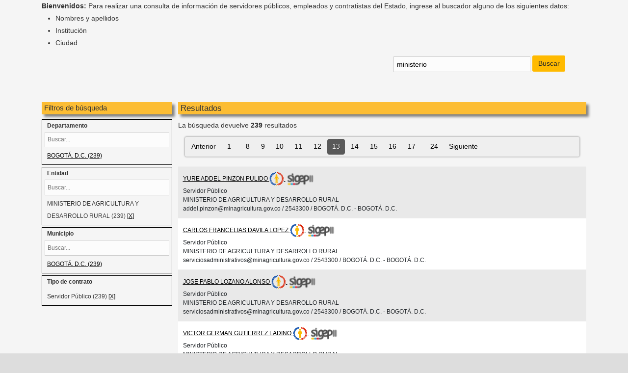

--- FILE ---
content_type: text/html;charset=UTF-8
request_url: https://www.funcionpublica.gov.co/dafpIndexerBHV/hvSigep/index?find=FindNext&query=ministerio&dptoSeleccionado=&entidadSeleccionado=0006&munSeleccionado=&tipoAltaSeleccionado=Servidor+P%C3%BAblico&bloquearFiltroDptoSeleccionado=&bloquearFiltroEntidadSeleccionado=&bloquearFiltroMunSeleccionado=&bloquearFiltroTipoAltaSeleccionado=&offset=120&max=10
body_size: 6438
content:
<!DOCTYPE html>
<html lang="es" class="no-js">
	<head>
		<meta http-equiv="Content-Type" content="text/html; charset=UTF-8">
		<meta http-equiv="X-UA-Compatible" content="IE=edge,chrome=1">
		<title>Directorio Servidores Públicos - Buscador HV</title>
		<meta name="viewport" content="width=device-width, initial-scale=1.0">
		<link rel="shortcut icon" href="/dafpIndexerBHV/assets/favicon-49590fbc002f678b0b150e37e6276d71.ico" type="image/x-icon">
		<link rel="apple-touch-icon" href="/dafpIndexerBHV/assets/apple-touch-icon-5e23ba04083fe9fa76cf75944bf11334.png">
		<link rel="apple-touch-icon" sizes="114x114" href="/dafpIndexerBHV/assets/apple-touch-icon-retina-878e578c6c13acbaa1ef3b94f127b6bf.png">
  		<link rel="stylesheet" href="/dafpIndexerBHV/assets/application-94135428ca8ef9ef9652b4c16442b5d1.css" />
		<link rel="stylesheet" href="/dafpIndexerBHV/assets/general-f863eb980fd2378c8ee272bb3ce28eaa.css" />
		<script type="text/javascript" src="/dafpIndexerBHV/assets/application-f56cb6a1827f92dea2b8bb8fa1478ba6.js" ></script>
		
		<meta name="layout" content="mainSinLogos">
		
		
		
		
		<link rel="stylesheet" href="/dafpIndexerBHV/assets/buscadorHvSigep-c7c1492bcb78d058d5eb5d29ba25b10a.css" />
		<link rel="stylesheet" href="/dafpIndexerBHV/assets/jquery-ui-1.12.1/jquery-ui-b848e086160a1f572d592c8ef23a798b.css" />
		<!--<link rel="stylesheet" href="/dafpIndexerBHV/static/js/jquery-ui-1.12.1/jquery-ui.css" type="text/css">-->
		<link rel="stylesheet" href="https://use.fontawesome.com/releases/v5.2.0/css/all.css" integrity="sha384-hWVjflwFxL6sNzntih27bfxkr27PmbbK/iSvJ+a4+0owXq79v+lsFkW54bOGbiDQ" crossorigin="anonymous">
		<script type="text/javascript" src="/dafpIndexerBHV/assets/jquery-ui-1.12.1/jquery-ui-f192be11e49bf52462a73e0d12dcbb36.js" ></script>
		<script type="text/javascript" src="/dafpIndexerBHV/assets/special-char-folding-utils-f2c02895508ec3b67683eb540f091b92.js" ></script>
		<!--<script type="text/javascript" src="/dafpIndexerBHV/assets/hide-max-list-items-expander-jQuery-Plugin/hideMaxListItem-612dff9bb600bbe128dced630423519f.js" ></script>-->
	
	</head>
	<body>
		<div class="container"> 
			
		<div role="main">
			<!--<a href="#list-personaSIGEP" class="skip" tabindex="-1">Skip to content&hellip;</a>-->
			<!--<div class="nav" role="navigation">
				<ul>
					<li><a class="home" href="/dafpIndexerBHV/">Principal</a></li>
					<li><a href="/dafpIndexerBHV/hvSigep/create" class="create">Nuevo HVSIGEP</a></li>
				</ul>
			</div>-->
			<div id="list-personaSIGEP" class="content scaffold-list">
				<h1 style="display:none;">Directorio Servidores Públicos - Buscador HV</h1>
				
				
				<div>
					<span><strong>Bienvenidos:</strong> Para realizar una consulta de información de servidores públicos, empleados y contratistas del Estado, ingrese al buscador alguno de los siguientes datos:</span>
					<ul class="item-list">
						<li>Nombres y apellidos</li>
						<li>Institución</li>
						<li>Ciudad</li>
					</ul>
				</div>
				<form action="/dafpIndexerBHV/hvSigep/index" method="post" name="busquedaSigepForm" id="busquedaSigepForm" ><fieldset class="search-fieldset">
					<legend></legend>
					<input type="hidden" id="bloquearFiltroDptoSeleccionado" name="bloquearFiltroDptoSeleccionado" value="">
					<input type="hidden" id="bloquearFiltroEntidadSeleccionado" name="bloquearFiltroEntidadSeleccionado" value="">
					<input type="hidden" id="bloquearFiltroMunSeleccionado" name="bloquearFiltroMunSeleccionado" value="">
					<input type="hidden" id="bloquearFiltroTipoAltaSeleccionado" name="bloquearFiltroTipoAltaSeleccionado" value="">
					
					
					
					
					<div class="form-group menor-margin-bottom">
						<div class="div-cuadro-busqueda">
							<div class="div-cuadro-find right-text">
								<input id="query" name="query" type="text" value="ministerio" class="cuadro-busqueda" size="32" aria-label="Buscar" />
								<input type="submit" id="find" name="find" class="btn btn-search" value="Buscar" />
							</div>
						</div>
					</div>
				</fieldset></form>
			</div>
			<br/>
			<div id="div-resultados-busqueda">
				
					
					
						<div class="div-filtros-busqueda">
							
								<span class="div-resultados-busqueda-titulo div-filtros-titulo">Filtros de búsqueda</span>
							
							
							<div id="filtroDpto" class="filtro-div">
								<label for="inputFiltroDpto" class="filtro-titulo">Departamento</label>
								<br/>
								<input id="inputFiltroDpto" type="text" class="filtro-input" placeholder="Buscar...">
								<ul id="listFiltroDpto" class="filtro-list">
									
									<li class="filtro-list-item">
										
											<a href="/dafpIndexerBHV/hvSigep/index?find=FindNext&amp;query=ministerio&amp;dptoSeleccionado=BOGOT%C3%81.+D.C.&amp;entidadSeleccionado=0006&amp;munSeleccionado=&amp;tipoAltaSeleccionado=Servidor+P%C3%BAblico&amp;bloquearFiltroDptoSeleccionado=&amp;bloquearFiltroEntidadSeleccionado=&amp;bloquearFiltroMunSeleccionado=&amp;bloquearFiltroTipoAltaSeleccionado=">BOGOTÁ. D.C. (239)</a>
										
									</li>
									
								</ul>
								<div id="showLessFiltroDpto" tabindex="0"><i class="fas fa-angle-double-up"></i> Menos</div>
								<div id="loadMoreFiltroDpto" tabindex="0">Más</div>
							</div>
							
							
							<div id="filtroEntidad" class="filtro-div">
								<label for="inputFiltroEntidad" class="filtro-titulo">Entidad</label>
								<br/>
								<input id="inputFiltroEntidad" type="text" class="filtro-input" placeholder="Buscar...">
								<ul id="listFiltroEntidad" class="filtro-list">
									
									<input type="hidden" id="codEntidad_MINISTERIODEAGRICULTURAYDESARROLLORURAL" value="0006">
									<li class="filtro-list-item">
										
											MINISTERIO DE AGRICULTURA Y DESARROLLO RURAL (239) <a href="/dafpIndexerBHV/hvSigep/index?find=FindNext&amp;query=ministerio&amp;dptoSeleccionado=&amp;entidadSeleccionado=&amp;munSeleccionado=&amp;tipoAltaSeleccionado=Servidor+P%C3%BAblico&amp;bloquearFiltroDptoSeleccionado=&amp;bloquearFiltroEntidadSeleccionado=&amp;bloquearFiltroMunSeleccionado=&amp;bloquearFiltroTipoAltaSeleccionado=" alt="Quitar filtro" title="Quitar este filtro de búsqueda">[X]</a>
										
									</li>
									
								</ul>
								<div id="showLessFiltroEntidad" tabindex="0"><i class="fas fa-angle-double-up"></i> Menos</div>
								<div id="loadMoreFiltroEntidad" tabindex="0">Más</div>
							</div>
							
							
							<div id="filtroMun" class="filtro-div">
								<label for="inputFiltroMun" class="filtro-titulo">Municipio</label>
								<br/>
								<input id="inputFiltroMun" type="text" class="filtro-input" placeholder="Buscar...">
								<ul id="listFiltroMun" class="filtro-list">
									
									<li class="filtro-list-item">
										
											<a href="/dafpIndexerBHV/hvSigep/index?find=FindNext&amp;query=ministerio&amp;dptoSeleccionado=&amp;entidadSeleccionado=0006&amp;munSeleccionado=BOGOT%C3%81.+D.C.&amp;tipoAltaSeleccionado=Servidor+P%C3%BAblico&amp;bloquearFiltroDptoSeleccionado=&amp;bloquearFiltroEntidadSeleccionado=&amp;bloquearFiltroMunSeleccionado=&amp;bloquearFiltroTipoAltaSeleccionado=">BOGOTÁ. D.C. (239)</a>
										
									</li>
									
								</ul>
								<div id="showLessFiltroMun" tabindex="0"><i class="fas fa-angle-double-up"></i> Menos</div>
								<div id="loadMoreFiltroMun" tabindex="0">Más</div>
							</div>
							
							
							<div id="filtroTipoAlta" class="filtro-div">
								<span class="filtro-titulo">Tipo de contrato</span>
								<ul id="listFiltroTipoAlta" class="filtro-list">
									
									<li class="filtro-list-item">
										
											Servidor Público (239) <a href="/dafpIndexerBHV/hvSigep/index?find=FindNext&amp;query=ministerio&amp;dptoSeleccionado=&amp;entidadSeleccionado=0006&amp;munSeleccionado=&amp;tipoAltaSeleccionado=&amp;bloquearFiltroDptoSeleccionado=&amp;bloquearFiltroEntidadSeleccionado=&amp;bloquearFiltroMunSeleccionado=&amp;bloquearFiltroTipoAltaSeleccionado=" alt="Quitar filtro" title="Quitar este filtro de búsqueda">[X]</a>
										
									</li>
									
								</ul>
							</div>
							
						</div>
					
					
						<div class="div-resultados">
							
								<span class="div-resultados-busqueda-titulo div-resultados-titulo">Resultados</span>
								<div>
									La búsqueda devuelve <strong>239</strong> resultados
									
								</div>
							
							<!--<br/>
							<div>
								<ul>
									<li><img src="https://www.funcionpublica.gov.co/documents/35162728/35691153/servidores.png/9dbd1e6c-cb75-4ac9-0cd0-bed4177865a6?t=1561068435288" class="leyenda-tipoFuncionario-busqueda" />  Servidores</li>
									<li><img src="https://www.funcionpublica.gov.co/documents/35162728/35691153/contratistas.png/3d28b97a-d67e-927f-dc05-6d0dc2d4753a?t=1561068434386" class="leyenda-tipoFuncionario-busqueda" /> Contratistas</li>
								</ul>
							</div>-->
							<!--<div class="pagination"><a href="/dafpIndexerBHV/hvSigep/index?find=FindNext&amp;query=ministerio&amp;dptoSeleccionado=&amp;entidadSeleccionado=0006&amp;munSeleccionado=&amp;tipoAltaSeleccionado=Servidor+P%C3%BAblico&amp;bloquearFiltroDptoSeleccionado=&amp;bloquearFiltroEntidadSeleccionado=&amp;bloquearFiltroMunSeleccionado=&amp;bloquearFiltroTipoAltaSeleccionado=&amp;offset=110&amp;max=10" class="prevLink">Anterior</a><a href="/dafpIndexerBHV/hvSigep/index?find=FindNext&amp;query=ministerio&amp;dptoSeleccionado=&amp;entidadSeleccionado=0006&amp;munSeleccionado=&amp;tipoAltaSeleccionado=Servidor+P%C3%BAblico&amp;bloquearFiltroDptoSeleccionado=&amp;bloquearFiltroEntidadSeleccionado=&amp;bloquearFiltroMunSeleccionado=&amp;bloquearFiltroTipoAltaSeleccionado=&amp;offset=0&amp;max=10" class="step">1</a><span class="step gap">..</span><a href="/dafpIndexerBHV/hvSigep/index?find=FindNext&amp;query=ministerio&amp;dptoSeleccionado=&amp;entidadSeleccionado=0006&amp;munSeleccionado=&amp;tipoAltaSeleccionado=Servidor+P%C3%BAblico&amp;bloquearFiltroDptoSeleccionado=&amp;bloquearFiltroEntidadSeleccionado=&amp;bloquearFiltroMunSeleccionado=&amp;bloquearFiltroTipoAltaSeleccionado=&amp;offset=70&amp;max=10" class="step">8</a><a href="/dafpIndexerBHV/hvSigep/index?find=FindNext&amp;query=ministerio&amp;dptoSeleccionado=&amp;entidadSeleccionado=0006&amp;munSeleccionado=&amp;tipoAltaSeleccionado=Servidor+P%C3%BAblico&amp;bloquearFiltroDptoSeleccionado=&amp;bloquearFiltroEntidadSeleccionado=&amp;bloquearFiltroMunSeleccionado=&amp;bloquearFiltroTipoAltaSeleccionado=&amp;offset=80&amp;max=10" class="step">9</a><a href="/dafpIndexerBHV/hvSigep/index?find=FindNext&amp;query=ministerio&amp;dptoSeleccionado=&amp;entidadSeleccionado=0006&amp;munSeleccionado=&amp;tipoAltaSeleccionado=Servidor+P%C3%BAblico&amp;bloquearFiltroDptoSeleccionado=&amp;bloquearFiltroEntidadSeleccionado=&amp;bloquearFiltroMunSeleccionado=&amp;bloquearFiltroTipoAltaSeleccionado=&amp;offset=90&amp;max=10" class="step">10</a><a href="/dafpIndexerBHV/hvSigep/index?find=FindNext&amp;query=ministerio&amp;dptoSeleccionado=&amp;entidadSeleccionado=0006&amp;munSeleccionado=&amp;tipoAltaSeleccionado=Servidor+P%C3%BAblico&amp;bloquearFiltroDptoSeleccionado=&amp;bloquearFiltroEntidadSeleccionado=&amp;bloquearFiltroMunSeleccionado=&amp;bloquearFiltroTipoAltaSeleccionado=&amp;offset=100&amp;max=10" class="step">11</a><a href="/dafpIndexerBHV/hvSigep/index?find=FindNext&amp;query=ministerio&amp;dptoSeleccionado=&amp;entidadSeleccionado=0006&amp;munSeleccionado=&amp;tipoAltaSeleccionado=Servidor+P%C3%BAblico&amp;bloquearFiltroDptoSeleccionado=&amp;bloquearFiltroEntidadSeleccionado=&amp;bloquearFiltroMunSeleccionado=&amp;bloquearFiltroTipoAltaSeleccionado=&amp;offset=110&amp;max=10" class="step">12</a><span class="currentStep">13</span><a href="/dafpIndexerBHV/hvSigep/index?find=FindNext&amp;query=ministerio&amp;dptoSeleccionado=&amp;entidadSeleccionado=0006&amp;munSeleccionado=&amp;tipoAltaSeleccionado=Servidor+P%C3%BAblico&amp;bloquearFiltroDptoSeleccionado=&amp;bloquearFiltroEntidadSeleccionado=&amp;bloquearFiltroMunSeleccionado=&amp;bloquearFiltroTipoAltaSeleccionado=&amp;offset=130&amp;max=10" class="step">14</a><a href="/dafpIndexerBHV/hvSigep/index?find=FindNext&amp;query=ministerio&amp;dptoSeleccionado=&amp;entidadSeleccionado=0006&amp;munSeleccionado=&amp;tipoAltaSeleccionado=Servidor+P%C3%BAblico&amp;bloquearFiltroDptoSeleccionado=&amp;bloquearFiltroEntidadSeleccionado=&amp;bloquearFiltroMunSeleccionado=&amp;bloquearFiltroTipoAltaSeleccionado=&amp;offset=140&amp;max=10" class="step">15</a><a href="/dafpIndexerBHV/hvSigep/index?find=FindNext&amp;query=ministerio&amp;dptoSeleccionado=&amp;entidadSeleccionado=0006&amp;munSeleccionado=&amp;tipoAltaSeleccionado=Servidor+P%C3%BAblico&amp;bloquearFiltroDptoSeleccionado=&amp;bloquearFiltroEntidadSeleccionado=&amp;bloquearFiltroMunSeleccionado=&amp;bloquearFiltroTipoAltaSeleccionado=&amp;offset=150&amp;max=10" class="step">16</a><a href="/dafpIndexerBHV/hvSigep/index?find=FindNext&amp;query=ministerio&amp;dptoSeleccionado=&amp;entidadSeleccionado=0006&amp;munSeleccionado=&amp;tipoAltaSeleccionado=Servidor+P%C3%BAblico&amp;bloquearFiltroDptoSeleccionado=&amp;bloquearFiltroEntidadSeleccionado=&amp;bloquearFiltroMunSeleccionado=&amp;bloquearFiltroTipoAltaSeleccionado=&amp;offset=160&amp;max=10" class="step">17</a><span class="step gap">..</span><a href="/dafpIndexerBHV/hvSigep/index?find=FindNext&amp;query=ministerio&amp;dptoSeleccionado=&amp;entidadSeleccionado=0006&amp;munSeleccionado=&amp;tipoAltaSeleccionado=Servidor+P%C3%BAblico&amp;bloquearFiltroDptoSeleccionado=&amp;bloquearFiltroEntidadSeleccionado=&amp;bloquearFiltroMunSeleccionado=&amp;bloquearFiltroTipoAltaSeleccionado=&amp;offset=230&amp;max=10" class="step">24</a><a href="/dafpIndexerBHV/hvSigep/index?find=FindNext&amp;query=ministerio&amp;dptoSeleccionado=&amp;entidadSeleccionado=0006&amp;munSeleccionado=&amp;tipoAltaSeleccionado=Servidor+P%C3%BAblico&amp;bloquearFiltroDptoSeleccionado=&amp;bloquearFiltroEntidadSeleccionado=&amp;bloquearFiltroMunSeleccionado=&amp;bloquearFiltroTipoAltaSeleccionado=&amp;offset=130&amp;max=10" class="nextLink">Siguiente</a></div>-->
							<div class="pagination">
								<a href="/dafpIndexerBHV/hvSigep/index?find=FindNext&amp;query=ministerio&amp;dptoSeleccionado=&amp;entidadSeleccionado=0006&amp;munSeleccionado=&amp;tipoAltaSeleccionado=Servidor+P%C3%BAblico&amp;bloquearFiltroDptoSeleccionado=&amp;bloquearFiltroEntidadSeleccionado=&amp;bloquearFiltroMunSeleccionado=&amp;bloquearFiltroTipoAltaSeleccionado=&amp;offset=110&amp;max=10" class="prevLink">Anterior</a><a href="/dafpIndexerBHV/hvSigep/index?find=FindNext&amp;query=ministerio&amp;dptoSeleccionado=&amp;entidadSeleccionado=0006&amp;munSeleccionado=&amp;tipoAltaSeleccionado=Servidor+P%C3%BAblico&amp;bloquearFiltroDptoSeleccionado=&amp;bloquearFiltroEntidadSeleccionado=&amp;bloquearFiltroMunSeleccionado=&amp;bloquearFiltroTipoAltaSeleccionado=&amp;offset=0&amp;max=10" class="step">1</a><span class="step gap">..</span><a href="/dafpIndexerBHV/hvSigep/index?find=FindNext&amp;query=ministerio&amp;dptoSeleccionado=&amp;entidadSeleccionado=0006&amp;munSeleccionado=&amp;tipoAltaSeleccionado=Servidor+P%C3%BAblico&amp;bloquearFiltroDptoSeleccionado=&amp;bloquearFiltroEntidadSeleccionado=&amp;bloquearFiltroMunSeleccionado=&amp;bloquearFiltroTipoAltaSeleccionado=&amp;offset=70&amp;max=10" class="step">8</a><a href="/dafpIndexerBHV/hvSigep/index?find=FindNext&amp;query=ministerio&amp;dptoSeleccionado=&amp;entidadSeleccionado=0006&amp;munSeleccionado=&amp;tipoAltaSeleccionado=Servidor+P%C3%BAblico&amp;bloquearFiltroDptoSeleccionado=&amp;bloquearFiltroEntidadSeleccionado=&amp;bloquearFiltroMunSeleccionado=&amp;bloquearFiltroTipoAltaSeleccionado=&amp;offset=80&amp;max=10" class="step">9</a><a href="/dafpIndexerBHV/hvSigep/index?find=FindNext&amp;query=ministerio&amp;dptoSeleccionado=&amp;entidadSeleccionado=0006&amp;munSeleccionado=&amp;tipoAltaSeleccionado=Servidor+P%C3%BAblico&amp;bloquearFiltroDptoSeleccionado=&amp;bloquearFiltroEntidadSeleccionado=&amp;bloquearFiltroMunSeleccionado=&amp;bloquearFiltroTipoAltaSeleccionado=&amp;offset=90&amp;max=10" class="step">10</a><a href="/dafpIndexerBHV/hvSigep/index?find=FindNext&amp;query=ministerio&amp;dptoSeleccionado=&amp;entidadSeleccionado=0006&amp;munSeleccionado=&amp;tipoAltaSeleccionado=Servidor+P%C3%BAblico&amp;bloquearFiltroDptoSeleccionado=&amp;bloquearFiltroEntidadSeleccionado=&amp;bloquearFiltroMunSeleccionado=&amp;bloquearFiltroTipoAltaSeleccionado=&amp;offset=100&amp;max=10" class="step">11</a><a href="/dafpIndexerBHV/hvSigep/index?find=FindNext&amp;query=ministerio&amp;dptoSeleccionado=&amp;entidadSeleccionado=0006&amp;munSeleccionado=&amp;tipoAltaSeleccionado=Servidor+P%C3%BAblico&amp;bloquearFiltroDptoSeleccionado=&amp;bloquearFiltroEntidadSeleccionado=&amp;bloquearFiltroMunSeleccionado=&amp;bloquearFiltroTipoAltaSeleccionado=&amp;offset=110&amp;max=10" class="step">12</a><span class="currentStep">13</span><a href="/dafpIndexerBHV/hvSigep/index?find=FindNext&amp;query=ministerio&amp;dptoSeleccionado=&amp;entidadSeleccionado=0006&amp;munSeleccionado=&amp;tipoAltaSeleccionado=Servidor+P%C3%BAblico&amp;bloquearFiltroDptoSeleccionado=&amp;bloquearFiltroEntidadSeleccionado=&amp;bloquearFiltroMunSeleccionado=&amp;bloquearFiltroTipoAltaSeleccionado=&amp;offset=130&amp;max=10" class="step">14</a><a href="/dafpIndexerBHV/hvSigep/index?find=FindNext&amp;query=ministerio&amp;dptoSeleccionado=&amp;entidadSeleccionado=0006&amp;munSeleccionado=&amp;tipoAltaSeleccionado=Servidor+P%C3%BAblico&amp;bloquearFiltroDptoSeleccionado=&amp;bloquearFiltroEntidadSeleccionado=&amp;bloquearFiltroMunSeleccionado=&amp;bloquearFiltroTipoAltaSeleccionado=&amp;offset=140&amp;max=10" class="step">15</a><a href="/dafpIndexerBHV/hvSigep/index?find=FindNext&amp;query=ministerio&amp;dptoSeleccionado=&amp;entidadSeleccionado=0006&amp;munSeleccionado=&amp;tipoAltaSeleccionado=Servidor+P%C3%BAblico&amp;bloquearFiltroDptoSeleccionado=&amp;bloquearFiltroEntidadSeleccionado=&amp;bloquearFiltroMunSeleccionado=&amp;bloquearFiltroTipoAltaSeleccionado=&amp;offset=150&amp;max=10" class="step">16</a><a href="/dafpIndexerBHV/hvSigep/index?find=FindNext&amp;query=ministerio&amp;dptoSeleccionado=&amp;entidadSeleccionado=0006&amp;munSeleccionado=&amp;tipoAltaSeleccionado=Servidor+P%C3%BAblico&amp;bloquearFiltroDptoSeleccionado=&amp;bloquearFiltroEntidadSeleccionado=&amp;bloquearFiltroMunSeleccionado=&amp;bloquearFiltroTipoAltaSeleccionado=&amp;offset=160&amp;max=10" class="step">17</a><span class="step gap">..</span><a href="/dafpIndexerBHV/hvSigep/index?find=FindNext&amp;query=ministerio&amp;dptoSeleccionado=&amp;entidadSeleccionado=0006&amp;munSeleccionado=&amp;tipoAltaSeleccionado=Servidor+P%C3%BAblico&amp;bloquearFiltroDptoSeleccionado=&amp;bloquearFiltroEntidadSeleccionado=&amp;bloquearFiltroMunSeleccionado=&amp;bloquearFiltroTipoAltaSeleccionado=&amp;offset=230&amp;max=10" class="step">24</a><a href="/dafpIndexerBHV/hvSigep/index?find=FindNext&amp;query=ministerio&amp;dptoSeleccionado=&amp;entidadSeleccionado=0006&amp;munSeleccionado=&amp;tipoAltaSeleccionado=Servidor+P%C3%BAblico&amp;bloquearFiltroDptoSeleccionado=&amp;bloquearFiltroEntidadSeleccionado=&amp;bloquearFiltroMunSeleccionado=&amp;bloquearFiltroTipoAltaSeleccionado=&amp;offset=130&amp;max=10" class="nextLink">Siguiente</a>
							</div>
							<table class="table table-striped table-hover">
								<tbody>
								
									<tr class="odd">
										<!--<td class="center-text columna-foto">
											-->
												<!--<img class="fotoConsulta" src="/dafpIndexerBHV/assets/nopicture-894bb2fc82c8f95d3d9aee1a41eb0535.png">-->
											<!--
										</td>-->
										<td class="columna-datos">
											<span>
												<!--<a href="https://www.funcionpublica.gov.co/web/sigep2/hdv/-/directorio/S101234-0006-4/view" target="_blank"></a>-->
												<a href="/dafpIndexerBHV/hvSigep/detallarHV/S101234-0006-4" target="_blank">
													YURE ADDEL PINZON PULIDO
													
														<img class="leyenda-tipoFuncionario-busqueda" src="https://www.funcionpublica.gov.co/documents/35162728/35691153/servidores.png/9dbd1e6c-cb75-4ac9-0cd0-bed4177865a6?t=1561068435288" alt="Icono para Servidor" title="Servidor">
													
													
														
															<img class="leyenda-icono-sigep-busqueda" src="https://www.funcionpublica.gov.co/documents/418537/2124665/icon_s2.png/626e224f-64ed-19bd-4af7-fd02abb37072?t=1599507279393" alt="Icono SIGEP 2" title="SIGEP 2">
														
													
												</a>
											</span>
											<br/>
											<span>
												Servidor Público
											</span>
											<br/>
											<span>
												MINISTERIO DE AGRICULTURA Y DESARROLLO RURAL
											</span>
											<br/>
											<span>
												addel.pinzon&#64;minagricultura.gov.co
												 / 
												2543300
												 / 
												BOGOTÁ. D.C. - BOGOTÁ. D.C.
											</span>
											<br/>
										</td>
									</tr>
								
									<tr class="even">
										<!--<td class="center-text columna-foto">
											-->
												<!--<img class="fotoConsulta" src="/dafpIndexerBHV/assets/nopicture-894bb2fc82c8f95d3d9aee1a41eb0535.png">-->
											<!--
										</td>-->
										<td class="columna-datos">
											<span>
												<!--<a href="https://www.funcionpublica.gov.co/web/sigep2/hdv/-/directorio/S101341-0006-4/view" target="_blank"></a>-->
												<a href="/dafpIndexerBHV/hvSigep/detallarHV/S101341-0006-4" target="_blank">
													CARLOS FRANCELIAS DAVILA LOPEZ
													
														<img class="leyenda-tipoFuncionario-busqueda" src="https://www.funcionpublica.gov.co/documents/35162728/35691153/servidores.png/9dbd1e6c-cb75-4ac9-0cd0-bed4177865a6?t=1561068435288" alt="Icono para Servidor" title="Servidor">
													
													
														
															<img class="leyenda-icono-sigep-busqueda" src="https://www.funcionpublica.gov.co/documents/418537/2124665/icon_s2.png/626e224f-64ed-19bd-4af7-fd02abb37072?t=1599507279393" alt="Icono SIGEP 2" title="SIGEP 2">
														
													
												</a>
											</span>
											<br/>
											<span>
												Servidor Público
											</span>
											<br/>
											<span>
												MINISTERIO DE AGRICULTURA Y DESARROLLO RURAL
											</span>
											<br/>
											<span>
												serviciosadministrativos&#64;minagricultura.gov.co
												 / 
												2543300
												 / 
												BOGOTÁ. D.C. - BOGOTÁ. D.C.
											</span>
											<br/>
										</td>
									</tr>
								
									<tr class="odd">
										<!--<td class="center-text columna-foto">
											-->
												<!--<img class="fotoConsulta" src="/dafpIndexerBHV/assets/nopicture-894bb2fc82c8f95d3d9aee1a41eb0535.png">-->
											<!--
										</td>-->
										<td class="columna-datos">
											<span>
												<!--<a href="https://www.funcionpublica.gov.co/web/sigep2/hdv/-/directorio/S101342-0006-4/view" target="_blank"></a>-->
												<a href="/dafpIndexerBHV/hvSigep/detallarHV/S101342-0006-4" target="_blank">
													JOSE PABLO LOZANO ALONSO
													
														<img class="leyenda-tipoFuncionario-busqueda" src="https://www.funcionpublica.gov.co/documents/35162728/35691153/servidores.png/9dbd1e6c-cb75-4ac9-0cd0-bed4177865a6?t=1561068435288" alt="Icono para Servidor" title="Servidor">
													
													
														
															<img class="leyenda-icono-sigep-busqueda" src="https://www.funcionpublica.gov.co/documents/418537/2124665/icon_s2.png/626e224f-64ed-19bd-4af7-fd02abb37072?t=1599507279393" alt="Icono SIGEP 2" title="SIGEP 2">
														
													
												</a>
											</span>
											<br/>
											<span>
												Servidor Público
											</span>
											<br/>
											<span>
												MINISTERIO DE AGRICULTURA Y DESARROLLO RURAL
											</span>
											<br/>
											<span>
												serviciosadministrativos&#64;minagricultura.gov.co
												 / 
												2543300
												 / 
												BOGOTÁ. D.C. - BOGOTÁ. D.C.
											</span>
											<br/>
										</td>
									</tr>
								
									<tr class="even">
										<!--<td class="center-text columna-foto">
											-->
												<!--<img class="fotoConsulta" src="/dafpIndexerBHV/assets/nopicture-894bb2fc82c8f95d3d9aee1a41eb0535.png">-->
											<!--
										</td>-->
										<td class="columna-datos">
											<span>
												<!--<a href="https://www.funcionpublica.gov.co/web/sigep2/hdv/-/directorio/S101343-0006-4/view" target="_blank"></a>-->
												<a href="/dafpIndexerBHV/hvSigep/detallarHV/S101343-0006-4" target="_blank">
													VICTOR GERMAN GUTIERREZ LADINO
													
														<img class="leyenda-tipoFuncionario-busqueda" src="https://www.funcionpublica.gov.co/documents/35162728/35691153/servidores.png/9dbd1e6c-cb75-4ac9-0cd0-bed4177865a6?t=1561068435288" alt="Icono para Servidor" title="Servidor">
													
													
														
															<img class="leyenda-icono-sigep-busqueda" src="https://www.funcionpublica.gov.co/documents/418537/2124665/icon_s2.png/626e224f-64ed-19bd-4af7-fd02abb37072?t=1599507279393" alt="Icono SIGEP 2" title="SIGEP 2">
														
													
												</a>
											</span>
											<br/>
											<span>
												Servidor Público
											</span>
											<br/>
											<span>
												MINISTERIO DE AGRICULTURA Y DESARROLLO RURAL
											</span>
											<br/>
											<span>
												serviciosadministrativos&#64;minagricultura.gov.co
												 / 
												2543300
												 / 
												BOGOTÁ. D.C. - BOGOTÁ. D.C.
											</span>
											<br/>
										</td>
									</tr>
								
									<tr class="odd">
										<!--<td class="center-text columna-foto">
											-->
												<!--<img class="fotoConsulta" src="/dafpIndexerBHV/assets/nopicture-894bb2fc82c8f95d3d9aee1a41eb0535.png">-->
											<!--
										</td>-->
										<td class="columna-datos">
											<span>
												<!--<a href="https://www.funcionpublica.gov.co/web/sigep2/hdv/-/directorio/S101757-0006-4/view" target="_blank"></a>-->
												<a href="/dafpIndexerBHV/hvSigep/detallarHV/S101757-0006-4" target="_blank">
													NELSON ENRIQUE LOZANO CASTRO
													
														<img class="leyenda-tipoFuncionario-busqueda" src="https://www.funcionpublica.gov.co/documents/35162728/35691153/servidores.png/9dbd1e6c-cb75-4ac9-0cd0-bed4177865a6?t=1561068435288" alt="Icono para Servidor" title="Servidor">
													
													
														
															<img class="leyenda-icono-sigep-busqueda" src="https://www.funcionpublica.gov.co/documents/418537/2124665/icon_s2.png/626e224f-64ed-19bd-4af7-fd02abb37072?t=1599507279393" alt="Icono SIGEP 2" title="SIGEP 2">
														
													
												</a>
											</span>
											<br/>
											<span>
												Servidor Público
											</span>
											<br/>
											<span>
												MINISTERIO DE AGRICULTURA Y DESARROLLO RURAL
											</span>
											<br/>
											<span>
												cesar.munoz&#64;minagricultura.gov.co
												 / 
												2543300
												 / 
												BOGOTÁ. D.C. - BOGOTÁ. D.C.
											</span>
											<br/>
										</td>
									</tr>
								
									<tr class="even">
										<!--<td class="center-text columna-foto">
											-->
												<!--<img class="fotoConsulta" src="/dafpIndexerBHV/assets/nopicture-894bb2fc82c8f95d3d9aee1a41eb0535.png">-->
											<!--
										</td>-->
										<td class="columna-datos">
											<span>
												<!--<a href="https://www.funcionpublica.gov.co/web/sigep2/hdv/-/directorio/S101758-0006-4/view" target="_blank"></a>-->
												<a href="/dafpIndexerBHV/hvSigep/detallarHV/S101758-0006-4" target="_blank">
													SANDRA PATRICIA MORA
													
														<img class="leyenda-tipoFuncionario-busqueda" src="https://www.funcionpublica.gov.co/documents/35162728/35691153/servidores.png/9dbd1e6c-cb75-4ac9-0cd0-bed4177865a6?t=1561068435288" alt="Icono para Servidor" title="Servidor">
													
													
														
															<img class="leyenda-icono-sigep-busqueda" src="https://www.funcionpublica.gov.co/documents/418537/2124665/icon_s2.png/626e224f-64ed-19bd-4af7-fd02abb37072?t=1599507279393" alt="Icono SIGEP 2" title="SIGEP 2">
														
													
												</a>
											</span>
											<br/>
											<span>
												Servidor Público
											</span>
											<br/>
											<span>
												MINISTERIO DE AGRICULTURA Y DESARROLLO RURAL
											</span>
											<br/>
											<span>
												sandra.mora&#64;minagricultura.gov.co
												 / 
												2543300
												 / 
												BOGOTÁ. D.C. - BOGOTÁ. D.C.
											</span>
											<br/>
										</td>
									</tr>
								
									<tr class="odd">
										<!--<td class="center-text columna-foto">
											-->
												<!--<img class="fotoConsulta" src="/dafpIndexerBHV/assets/nopicture-894bb2fc82c8f95d3d9aee1a41eb0535.png">-->
											<!--
										</td>-->
										<td class="columna-datos">
											<span>
												<!--<a href="https://www.funcionpublica.gov.co/web/sigep2/hdv/-/directorio/S101760-0006-4/view" target="_blank"></a>-->
												<a href="/dafpIndexerBHV/hvSigep/detallarHV/S101760-0006-4" target="_blank">
													CLAUDIA JUDITH RODRIGUEZ ROJAS
													
														<img class="leyenda-tipoFuncionario-busqueda" src="https://www.funcionpublica.gov.co/documents/35162728/35691153/servidores.png/9dbd1e6c-cb75-4ac9-0cd0-bed4177865a6?t=1561068435288" alt="Icono para Servidor" title="Servidor">
													
													
														
															<img class="leyenda-icono-sigep-busqueda" src="https://www.funcionpublica.gov.co/documents/418537/2124665/icon_s2.png/626e224f-64ed-19bd-4af7-fd02abb37072?t=1599507279393" alt="Icono SIGEP 2" title="SIGEP 2">
														
													
												</a>
											</span>
											<br/>
											<span>
												Servidor Público
											</span>
											<br/>
											<span>
												MINISTERIO DE AGRICULTURA Y DESARROLLO RURAL
											</span>
											<br/>
											<span>
												claudia.rodriguez&#64;minagricultura.gov.co
												 / 
												2543300
												 / 
												BOGOTÁ. D.C. - BOGOTÁ. D.C.
											</span>
											<br/>
										</td>
									</tr>
								
									<tr class="even">
										<!--<td class="center-text columna-foto">
											-->
												<!--<img class="fotoConsulta" src="/dafpIndexerBHV/assets/nopicture-894bb2fc82c8f95d3d9aee1a41eb0535.png">-->
											<!--
										</td>-->
										<td class="columna-datos">
											<span>
												<!--<a href="https://www.funcionpublica.gov.co/web/sigep2/hdv/-/directorio/S102238-0006-4/view" target="_blank"></a>-->
												<a href="/dafpIndexerBHV/hvSigep/detallarHV/S102238-0006-4" target="_blank">
													EDWARD DAZA GUEVARA
													
														<img class="leyenda-tipoFuncionario-busqueda" src="https://www.funcionpublica.gov.co/documents/35162728/35691153/servidores.png/9dbd1e6c-cb75-4ac9-0cd0-bed4177865a6?t=1561068435288" alt="Icono para Servidor" title="Servidor">
													
													
														
															<img class="leyenda-icono-sigep-busqueda" src="https://www.funcionpublica.gov.co/documents/418537/2124665/icon_s2.png/626e224f-64ed-19bd-4af7-fd02abb37072?t=1599507279393" alt="Icono SIGEP 2" title="SIGEP 2">
														
													
												</a>
											</span>
											<br/>
											<span>
												Servidor Público
											</span>
											<br/>
											<span>
												MINISTERIO DE AGRICULTURA Y DESARROLLO RURAL
											</span>
											<br/>
											<span>
												edward.daza&#64;minagricultura.gov.co
												 / 
												2543300
												 / 
												BOGOTÁ. D.C. - BOGOTÁ. D.C.
											</span>
											<br/>
										</td>
									</tr>
								
									<tr class="odd">
										<!--<td class="center-text columna-foto">
											-->
												<!--<img class="fotoConsulta" src="/dafpIndexerBHV/assets/nopicture-894bb2fc82c8f95d3d9aee1a41eb0535.png">-->
											<!--
										</td>-->
										<td class="columna-datos">
											<span>
												<!--<a href="https://www.funcionpublica.gov.co/web/sigep2/hdv/-/directorio/S103353-0006-4/view" target="_blank"></a>-->
												<a href="/dafpIndexerBHV/hvSigep/detallarHV/S103353-0006-4" target="_blank">
													CARLOS ENRIQUE PEÑA ORDUZ
													
														<img class="leyenda-tipoFuncionario-busqueda" src="https://www.funcionpublica.gov.co/documents/35162728/35691153/servidores.png/9dbd1e6c-cb75-4ac9-0cd0-bed4177865a6?t=1561068435288" alt="Icono para Servidor" title="Servidor">
													
													
														
															<img class="leyenda-icono-sigep-busqueda" src="https://www.funcionpublica.gov.co/documents/418537/2124665/icon_s2.png/626e224f-64ed-19bd-4af7-fd02abb37072?t=1599507279393" alt="Icono SIGEP 2" title="SIGEP 2">
														
													
												</a>
											</span>
											<br/>
											<span>
												Servidor Público
											</span>
											<br/>
											<span>
												MINISTERIO DE AGRICULTURA Y DESARROLLO RURAL
											</span>
											<br/>
											<span>
												carlos.pena&#64;minagricultura.gov.co
												 / 
												2543300
												 / 
												BOGOTÁ. D.C. - BOGOTÁ. D.C.
											</span>
											<br/>
										</td>
									</tr>
								
									<tr class="even">
										<!--<td class="center-text columna-foto">
											-->
												<!--<img class="fotoConsulta" src="/dafpIndexerBHV/assets/nopicture-894bb2fc82c8f95d3d9aee1a41eb0535.png">-->
											<!--
										</td>-->
										<td class="columna-datos">
											<span>
												<!--<a href="https://www.funcionpublica.gov.co/web/sigep2/hdv/-/directorio/S103354-0006-4/view" target="_blank"></a>-->
												<a href="/dafpIndexerBHV/hvSigep/detallarHV/S103354-0006-4" target="_blank">
													LYDA CONSUELO GOMEZ CUERVO
													
														<img class="leyenda-tipoFuncionario-busqueda" src="https://www.funcionpublica.gov.co/documents/35162728/35691153/servidores.png/9dbd1e6c-cb75-4ac9-0cd0-bed4177865a6?t=1561068435288" alt="Icono para Servidor" title="Servidor">
													
													
														
															<img class="leyenda-icono-sigep-busqueda" src="https://www.funcionpublica.gov.co/documents/418537/2124665/icon_s2.png/626e224f-64ed-19bd-4af7-fd02abb37072?t=1599507279393" alt="Icono SIGEP 2" title="SIGEP 2">
														
													
												</a>
											</span>
											<br/>
											<span>
												Servidor Público
											</span>
											<br/>
											<span>
												MINISTERIO DE AGRICULTURA Y DESARROLLO RURAL
											</span>
											<br/>
											<span>
												lyda.gomez&#64;minagricultura.gov.co
												 / 
												2543300
												 / 
												BOGOTÁ. D.C. - BOGOTÁ. D.C.
											</span>
											<br/>
										</td>
									</tr>
								
								</tbody>
							</table>
							<div class="pagination">
								<a href="/dafpIndexerBHV/hvSigep/index?find=FindNext&amp;query=ministerio&amp;dptoSeleccionado=&amp;entidadSeleccionado=0006&amp;munSeleccionado=&amp;tipoAltaSeleccionado=Servidor+P%C3%BAblico&amp;bloquearFiltroDptoSeleccionado=&amp;bloquearFiltroEntidadSeleccionado=&amp;bloquearFiltroMunSeleccionado=&amp;bloquearFiltroTipoAltaSeleccionado=&amp;offset=110&amp;max=10" class="prevLink">Anterior</a><a href="/dafpIndexerBHV/hvSigep/index?find=FindNext&amp;query=ministerio&amp;dptoSeleccionado=&amp;entidadSeleccionado=0006&amp;munSeleccionado=&amp;tipoAltaSeleccionado=Servidor+P%C3%BAblico&amp;bloquearFiltroDptoSeleccionado=&amp;bloquearFiltroEntidadSeleccionado=&amp;bloquearFiltroMunSeleccionado=&amp;bloquearFiltroTipoAltaSeleccionado=&amp;offset=0&amp;max=10" class="step">1</a><span class="step gap">..</span><a href="/dafpIndexerBHV/hvSigep/index?find=FindNext&amp;query=ministerio&amp;dptoSeleccionado=&amp;entidadSeleccionado=0006&amp;munSeleccionado=&amp;tipoAltaSeleccionado=Servidor+P%C3%BAblico&amp;bloquearFiltroDptoSeleccionado=&amp;bloquearFiltroEntidadSeleccionado=&amp;bloquearFiltroMunSeleccionado=&amp;bloquearFiltroTipoAltaSeleccionado=&amp;offset=70&amp;max=10" class="step">8</a><a href="/dafpIndexerBHV/hvSigep/index?find=FindNext&amp;query=ministerio&amp;dptoSeleccionado=&amp;entidadSeleccionado=0006&amp;munSeleccionado=&amp;tipoAltaSeleccionado=Servidor+P%C3%BAblico&amp;bloquearFiltroDptoSeleccionado=&amp;bloquearFiltroEntidadSeleccionado=&amp;bloquearFiltroMunSeleccionado=&amp;bloquearFiltroTipoAltaSeleccionado=&amp;offset=80&amp;max=10" class="step">9</a><a href="/dafpIndexerBHV/hvSigep/index?find=FindNext&amp;query=ministerio&amp;dptoSeleccionado=&amp;entidadSeleccionado=0006&amp;munSeleccionado=&amp;tipoAltaSeleccionado=Servidor+P%C3%BAblico&amp;bloquearFiltroDptoSeleccionado=&amp;bloquearFiltroEntidadSeleccionado=&amp;bloquearFiltroMunSeleccionado=&amp;bloquearFiltroTipoAltaSeleccionado=&amp;offset=90&amp;max=10" class="step">10</a><a href="/dafpIndexerBHV/hvSigep/index?find=FindNext&amp;query=ministerio&amp;dptoSeleccionado=&amp;entidadSeleccionado=0006&amp;munSeleccionado=&amp;tipoAltaSeleccionado=Servidor+P%C3%BAblico&amp;bloquearFiltroDptoSeleccionado=&amp;bloquearFiltroEntidadSeleccionado=&amp;bloquearFiltroMunSeleccionado=&amp;bloquearFiltroTipoAltaSeleccionado=&amp;offset=100&amp;max=10" class="step">11</a><a href="/dafpIndexerBHV/hvSigep/index?find=FindNext&amp;query=ministerio&amp;dptoSeleccionado=&amp;entidadSeleccionado=0006&amp;munSeleccionado=&amp;tipoAltaSeleccionado=Servidor+P%C3%BAblico&amp;bloquearFiltroDptoSeleccionado=&amp;bloquearFiltroEntidadSeleccionado=&amp;bloquearFiltroMunSeleccionado=&amp;bloquearFiltroTipoAltaSeleccionado=&amp;offset=110&amp;max=10" class="step">12</a><span class="currentStep">13</span><a href="/dafpIndexerBHV/hvSigep/index?find=FindNext&amp;query=ministerio&amp;dptoSeleccionado=&amp;entidadSeleccionado=0006&amp;munSeleccionado=&amp;tipoAltaSeleccionado=Servidor+P%C3%BAblico&amp;bloquearFiltroDptoSeleccionado=&amp;bloquearFiltroEntidadSeleccionado=&amp;bloquearFiltroMunSeleccionado=&amp;bloquearFiltroTipoAltaSeleccionado=&amp;offset=130&amp;max=10" class="step">14</a><a href="/dafpIndexerBHV/hvSigep/index?find=FindNext&amp;query=ministerio&amp;dptoSeleccionado=&amp;entidadSeleccionado=0006&amp;munSeleccionado=&amp;tipoAltaSeleccionado=Servidor+P%C3%BAblico&amp;bloquearFiltroDptoSeleccionado=&amp;bloquearFiltroEntidadSeleccionado=&amp;bloquearFiltroMunSeleccionado=&amp;bloquearFiltroTipoAltaSeleccionado=&amp;offset=140&amp;max=10" class="step">15</a><a href="/dafpIndexerBHV/hvSigep/index?find=FindNext&amp;query=ministerio&amp;dptoSeleccionado=&amp;entidadSeleccionado=0006&amp;munSeleccionado=&amp;tipoAltaSeleccionado=Servidor+P%C3%BAblico&amp;bloquearFiltroDptoSeleccionado=&amp;bloquearFiltroEntidadSeleccionado=&amp;bloquearFiltroMunSeleccionado=&amp;bloquearFiltroTipoAltaSeleccionado=&amp;offset=150&amp;max=10" class="step">16</a><a href="/dafpIndexerBHV/hvSigep/index?find=FindNext&amp;query=ministerio&amp;dptoSeleccionado=&amp;entidadSeleccionado=0006&amp;munSeleccionado=&amp;tipoAltaSeleccionado=Servidor+P%C3%BAblico&amp;bloquearFiltroDptoSeleccionado=&amp;bloquearFiltroEntidadSeleccionado=&amp;bloquearFiltroMunSeleccionado=&amp;bloquearFiltroTipoAltaSeleccionado=&amp;offset=160&amp;max=10" class="step">17</a><span class="step gap">..</span><a href="/dafpIndexerBHV/hvSigep/index?find=FindNext&amp;query=ministerio&amp;dptoSeleccionado=&amp;entidadSeleccionado=0006&amp;munSeleccionado=&amp;tipoAltaSeleccionado=Servidor+P%C3%BAblico&amp;bloquearFiltroDptoSeleccionado=&amp;bloquearFiltroEntidadSeleccionado=&amp;bloquearFiltroMunSeleccionado=&amp;bloquearFiltroTipoAltaSeleccionado=&amp;offset=230&amp;max=10" class="step">24</a><a href="/dafpIndexerBHV/hvSigep/index?find=FindNext&amp;query=ministerio&amp;dptoSeleccionado=&amp;entidadSeleccionado=0006&amp;munSeleccionado=&amp;tipoAltaSeleccionado=Servidor+P%C3%BAblico&amp;bloquearFiltroDptoSeleccionado=&amp;bloquearFiltroEntidadSeleccionado=&amp;bloquearFiltroMunSeleccionado=&amp;bloquearFiltroTipoAltaSeleccionado=&amp;offset=130&amp;max=10" class="nextLink">Siguiente</a>
							</div>
							<script type="text/javascript">
								$(document).ready(function () {
									cantidadFiltrosInicial = 10;
									var optionsFiltroDpto = $("#listFiltroDpto li").map(function() {
										return $(this).text().trim();
									}).get();
									var optionsFiltroEntidad = $("#listFiltroEntidad li").map(function() {
										return $(this).text().trim();
									}).get();
									var optionsFiltroMun = $("#listFiltroMun li").map(function() {
										return $(this).text().trim();
									}).get();
									$("#inputFiltroDpto").autocomplete({
										delay: 500,
										source: function(request, response) {
											var matcher = new RegExp($.ui.autocomplete.escapeRegex(request.term), "i");
											response($.grep(optionsFiltroDpto, function(value) {
												value = value.label || value.value || value;
												return matcher.test(value) || matcher.test(normalize(value));
											}));
										},
										select: function (event, ui) {
											//console.log(JSON.stringify(ui));
											if (ui.item) {
												var url = getUrlForFiltro("1", ui.item.value);
												window.location = url;
											}
										}
									});
									$("#inputFiltroEntidad").autocomplete({
										delay: 500,
										source: function(request, response) {
											var matcher = new RegExp($.ui.autocomplete.escapeRegex(request.term), "i");
											response($.grep(optionsFiltroEntidad, function(value) {
												value = value.label || value.value || value;
												return matcher.test(value) || matcher.test(normalize(value));
											}));
										},
										select: function (event, ui) {
											//console.log(JSON.stringify(ui));
											if (ui.item) {
												var nombreFiltro = formatNombreFiltro(ui.item.value);
												var codEntidad = $("#codEntidad_" + nombreFiltro).val();
												var url = getUrlForFiltro("2", codEntidad);
												window.location = url;
											}
										}
									});
									$("#listFiltroMun").autocomplete({
										delay: 500,
										source: function(request, response) {
											var matcher = new RegExp($.ui.autocomplete.escapeRegex(request.term), "i");
											response($.grep(optionsFiltroMun, function(value) {
												value = value.label || value.value || value;
												return matcher.test(value) || matcher.test(normalize(value));
											}));
										},
										select: function (event, ui) {
											//console.log(JSON.stringify(ui));
											if (ui.item) {
												var url = getUrlForFiltro("3", ui.item.value);
												window.location = url;
											}
										}
									});

									// Solucion a las listas desplegables tomada de https://stackoverflow.com/questions/17736786/jquery-load-first-3-elements-click-load-more-to-display-next-5-elements
									// Ejemplo funcional a 2018-08-30 http://jsfiddle.net/cse_tushar/6FzSb/2/
									sizeLiFiltroDpto = $("#listFiltroDpto li").length;
									xFiltroDpto = cantidadFiltrosInicial;
									itemsNotShownFiltroDpto = sizeLiFiltroDpto - xFiltroDpto;
									$('#loadMoreFiltroDpto').html("<i class=\"fas fa-angle-double-down\"></i> Más (" + itemsNotShownFiltroDpto + ")");
									$('#listFiltroDpto li:lt(' + xFiltroDpto + ')').show();
									if (sizeLiFiltroDpto < cantidadFiltrosInicial) {
										$('#loadMoreFiltroDpto').hide();
									}
									$('#loadMoreFiltroDpto').click(function () {
										loadMoreFiltroDpto();
									});
									$('#loadMoreFiltroDpto').keypress(function (event) {
										if (event.which == 13) {
											loadMoreFiltroDpto();
										}
									});
									$('#showLessFiltroDpto').click(function () {
										showLessFiltroDpto();
									});
									$('#showLessFiltroDpto').keypress(function (event) {
										if (event.which == 13) {
											showLessFiltroDpto();
										}
									});

									sizeLiFiltroEntidad = $("#listFiltroEntidad li").length;
									xFiltroEntidad = cantidadFiltrosInicial;
									itemsNotShownFiltroEntidad = sizeLiFiltroEntidad - xFiltroEntidad;
									$('#loadMoreFiltroEntidad').html("<i class=\"fas fa-angle-double-down\"></i> Más (" + itemsNotShownFiltroEntidad + ")");
									$('#listFiltroEntidad li:lt(' + xFiltroEntidad + ')').show();
									if (sizeLiFiltroEntidad < cantidadFiltrosInicial) {
										$('#loadMoreFiltroEntidad').hide();
									}
									$('#loadMoreFiltroEntidad').click(function () {
										loadMoreFiltroEntidad();
									});
									$('#loadMoreFiltroEntidad').keypress(function (event) {
										if (event.which == 13) {
											loadMoreFiltroEntidad();
										}
									});
									$('#showLessFiltroEntidad').click(function () {
										showLessFiltroEntidad();
									});
									$('#showLessFiltroEntidad').keypress(function (event) {
										if (event.which == 13) {
											showLessFiltroEntidad();
										}
									});

									sizeLiFiltroMun = $("#listFiltroMun li").length;
									xFiltroMun = cantidadFiltrosInicial;
									itemsNotShownFiltroMun = sizeLiFiltroMun - xFiltroMun;
									$('#loadMoreFiltroMun').html("<i class=\"fas fa-angle-double-down\"></i> Más (" + itemsNotShownFiltroMun + ")");
									$('#listFiltroMun li:lt(' + xFiltroMun + ')').show();
									if (sizeLiFiltroMun < cantidadFiltrosInicial) {
										$('#loadMoreFiltroMun').hide();
									}
									$('#loadMoreFiltroMun').click(function () {
										loadMoreFiltroMun();
									});
									$('#loadMoreFiltroMun').keypress(function (event) {
										if (event.which == 13) {
											loadMoreFiltroMun();
										}
									});
									$('#showLessFiltroMun').click(function () {
										showLessFiltroMun();
									});
									$('#showLessFiltroMun').keypress(function (event) {
										if (event.which == 13) {
											showLessFiltroMun();
										}
									});
								});

								function loadMoreFiltroDpto() {
									xFiltroDpto = (xFiltroDpto + cantidadFiltrosInicial <= sizeLiFiltroDpto) ? xFiltroDpto + cantidadFiltrosInicial : sizeLiFiltroDpto;
									itemsNotShownFiltroDpto = sizeLiFiltroDpto - xFiltroDpto;
									$('#listFiltroDpto li:lt(' + xFiltroDpto + ')').show();
									$('#loadMoreFiltroDpto').html("<i class=\"fas fa-angle-double-down\"></i> Más (" + itemsNotShownFiltroDpto + ")");
									$('#showLessFiltroDpto').show();
									if (xFiltroDpto == sizeLiFiltroDpto) {
										$('#loadMoreFiltroDpto').hide();
									}
								}

								function showLessFiltroDpto() {
									xFiltroDpto = (xFiltroDpto - cantidadFiltrosInicial < cantidadFiltrosInicial) ? cantidadFiltrosInicial : xFiltroDpto - cantidadFiltrosInicial;
									itemsNotShownFiltroDpto = sizeLiFiltroDpto - xFiltroDpto;
									$('#listFiltroDpto li').not(':lt(' + xFiltroDpto + ')').hide();
									$('#loadMoreFiltroDpto').show();
									$('#loadMoreFiltroDpto').html("<i class=\"fas fa-angle-double-down\"></i> Más (" + itemsNotShownFiltroDpto + ")");
									$('#showLessFiltroDpto').show();
									if (xFiltroDpto == cantidadFiltrosInicial){
										$('#showLessFiltroDpto').hide();
									}
								}

								function loadMoreFiltroEntidad() {
									xFiltroEntidad = (xFiltroEntidad + cantidadFiltrosInicial <= sizeLiFiltroEntidad) ? xFiltroEntidad + cantidadFiltrosInicial : sizeLiFiltroEntidad;
									itemsNotShownFiltroEntidad = sizeLiFiltroEntidad - xFiltroEntidad;
									$('#listFiltroEntidad li:lt(' + xFiltroEntidad + ')').show();
									$('#loadMoreFiltroEntidad').html("<i class=\"fas fa-angle-double-down\"></i> Más (" + itemsNotShownFiltroEntidad + ")");
									$('#showLessFiltroEntidad').show();
									if (xFiltroEntidad == sizeLiFiltroEntidad) {
										$('#loadMoreFiltroEntidad').hide();
									}
								}

								function showLessFiltroEntidad() {
									xFiltroEntidad = (xFiltroEntidad - cantidadFiltrosInicial < cantidadFiltrosInicial) ? cantidadFiltrosInicial : xFiltroEntidad - cantidadFiltrosInicial;
									itemsNotShownFiltroEntidad = sizeLiFiltroEntidad - xFiltroEntidad;
									$('#listFiltroEntidad li').not(':lt(' + xFiltroEntidad + ')').hide();
									$('#loadMoreFiltroEntidad').show();
									$('#loadMoreFiltroEntidad').html("<i class=\"fas fa-angle-double-down\"></i> Más (" + itemsNotShownFiltroEntidad + ")");
									$('#showLessFiltroEntidad').show();
									if (xFiltroEntidad == cantidadFiltrosInicial){
										$('#showLessFiltroEntidad').hide();
									}
								}

								function loadMoreFiltroMun() {
									xFiltroMun = (xFiltroMun + cantidadFiltrosInicial <= sizeLiFiltroMun) ? xFiltroMun + cantidadFiltrosInicial : sizeLiFiltroMun;
									itemsNotShownFiltroMun = sizeLiFiltroMun - xFiltroMun;
									$('#listFiltroMun li:lt(' + xFiltroMun + ')').show();
									$('#loadMoreFiltroMun').html("<i class=\"fas fa-angle-double-down\"></i> Más (" + itemsNotShownFiltroMun + ")");
									$('#showLessFiltroMun').show();
									if (xFiltroMun == sizeLiFiltroMun) {
										$('#loadMoreFiltroMun').hide();
									}
								}

								function showLessFiltroMun() {
									xFiltroMun = (xFiltroMun - cantidadFiltrosInicial < cantidadFiltrosInicial) ? cantidadFiltrosInicial : xFiltroMun - cantidadFiltrosInicial;
									itemsNotShownFiltroMun = sizeLiFiltroMun - xFiltroMun;
									$('#listFiltroMun li').not(':lt(' + xFiltroMun + ')').hide();
									$('#loadMoreFiltroMun').show();
									$('#loadMoreFiltroMun').html("<i class=\"fas fa-angle-double-down\"></i> Más (" + itemsNotShownFiltroMun + ")");
									$('#showLessFiltroMun').show();
									if (xFiltroMun == cantidadFiltrosInicial){
										$('#showLessFiltroMun').hide();
									}
								}

								function getUrlForFiltro(tipoFiltro, value) {
									//alert("value " + value);
									if (tipoFiltro !== "2") {
										var parentesisIndex = value.indexOf("(");
										value = value.substring(0, parentesisIndex).trim();
										//value = value.split(' ').join('+');
									}
									//console.log("value " + value);
									var url = null;
									if (tipoFiltro === "1") {
										url = "/dafpIndexerBHV/hvSigep/index?find=FindNext&amp;query=ministerio&amp;dptoSeleccionado=VALOR_REEMPLAZAR&amp;entidadSeleccionado=0006&amp;munSeleccionado=&amp;tipoAltaSeleccionado=Servidor+P%C3%BAblico&amp;bloquearFiltroDptoSeleccionado=&amp;bloquearFiltroEntidadSeleccionado=&amp;bloquearFiltroMunSeleccionado=&amp;bloquearFiltroTipoAltaSeleccionado=";
									}
									else if (tipoFiltro === "2") {
										url = "/dafpIndexerBHV/hvSigep/index?find=FindNext&amp;query=ministerio&amp;dptoSeleccionado=&amp;entidadSeleccionado=VALOR_REEMPLAZAR&amp;munSeleccionado=&amp;tipoAltaSeleccionado=Servidor+P%C3%BAblico&amp;bloquearFiltroDptoSeleccionado=&amp;bloquearFiltroEntidadSeleccionado=&amp;bloquearFiltroMunSeleccionado=&amp;bloquearFiltroTipoAltaSeleccionado=";
									}
									else if (tipoFiltro === "3") {
										url = "/dafpIndexerBHV/hvSigep/index?find=FindNext&amp;query=ministerio&amp;dptoSeleccionado=&amp;entidadSeleccionado=0006&amp;munSeleccionado=VALOR_REEMPLAZAR&amp;tipoAltaSeleccionado=Servidor+P%C3%BAblico&amp;bloquearFiltroDptoSeleccionado=&amp;bloquearFiltroEntidadSeleccionado=&amp;bloquearFiltroMunSeleccionado=&amp;bloquearFiltroTipoAltaSeleccionado=";
									}
									url = url.replace("VALOR_REEMPLAZAR", value);
									var re = new RegExp("&amp;", 'g');
									url = url.replace(re, "&");
									//console.log("url " + url)
									return url;
								}

								function formatNombreFiltro(value) {
									var parentesisIndex = value.indexOf("(");
									value = value.substring(0, parentesisIndex).trim();
									value = value.split(' ').join('');
									return value;
								}
							</script>
						</div>
					
				
			</div>
		</div>
	
			<!--<div class="footer" role="contentinfo"><div id="footerMsgDiv">
				<div>
					<p>DAFP-INDEXER</p>
					<p>BHV 2.0.6</p>
				</div>
			</div></div>-->
			<div id="spinner" class="spinner" style="display:none;">Loading&hellip;</div>
		</div>
	</body>
</html>


--- FILE ---
content_type: text/css
request_url: https://www.funcionpublica.gov.co/dafpIndexerBHV/assets/application-94135428ca8ef9ef9652b4c16442b5d1.css
body_size: 29930
content:
:root {--blue: #007bff;--indigo: #6610f2;--purple: #6f42c1;--pink: #e83e8c;--red: #dc3545;--orange: #fd7e14;--yellow: #ffc107;--green: #28a745;--teal: #20c997;--cyan: #17a2b8;--white: #fff;--gray: #6c757d;--gray-dark: #343a40;--primary: #007bff;--secondary: #6c757d;--success: #28a745;--info: #17a2b8;--warning: #ffc107;--danger: #dc3545;--light: #f8f9fa;--dark: #343a40;--breakpoint-xs: 0;--breakpoint-sm: 576px;--breakpoint-md: 768px;--breakpoint-lg: 992px;--breakpoint-xl: 1200px;--font-family-sans-serif: -apple-system, BlinkMacSystemFont, "Segoe UI", Roboto, "Helvetica Neue", Arial, "Noto Sans", "Liberation Sans", sans-serif, "Apple Color Emoji", "Segoe UI Emoji", "Segoe UI Symbol", "Noto Color Emoji";--font-family-monospace: SFMono-Regular, Menlo, Monaco, Consolas, "Liberation Mono", "Courier New", monospace;}*,*::before,*::after {box-sizing: border-box;}html {font-family: sans-serif;line-height: 1.15;-webkit-text-size-adjust: 100%;-webkit-tap-highlight-color: rgba(0, 0, 0, 0);}article, aside, figcaption, figure, footer, header, hgroup, main, nav, section {display: block;}body {margin: 0;font-family: -apple-system, BlinkMacSystemFont, "Segoe UI", Roboto, "Helvetica Neue", Arial, "Noto Sans", "Liberation Sans", sans-serif, "Apple Color Emoji", "Segoe UI Emoji", "Segoe UI Symbol", "Noto Color Emoji";font-size: 1rem;font-weight: 400;line-height: 1.5;color: #212529;text-align: left;background-color: #fff;}[tabindex="-1"]:focus:not(:focus-visible) {outline: 0 !important;}hr {box-sizing: content-box;height: 0;overflow: visible;}h1, h2, h3, h4, h5, h6 {margin-top: 0;margin-bottom: 0.5rem;}p {margin-top: 0;margin-bottom: 1rem;}abbr[title],abbr[data-original-title] {text-decoration: underline;-webkit-text-decoration: underline dotted;text-decoration: underline dotted;cursor: help;border-bottom: 0;-webkit-text-decoration-skip-ink: none;text-decoration-skip-ink: none;}address {margin-bottom: 1rem;font-style: normal;line-height: inherit;}ol,ul,dl {margin-top: 0;margin-bottom: 1rem;}ol ol,ul ul,ol ul,ul ol {margin-bottom: 0;}dt {font-weight: 700;}dd {margin-bottom: .5rem;margin-left: 0;}blockquote {margin: 0 0 1rem;}b,strong {font-weight: bolder;}small {font-size: 80%;}sub,sup {position: relative;font-size: 75%;line-height: 0;vertical-align: baseline;}sub {bottom: -.25em;}sup {top: -.5em;}a {color: #007bff;text-decoration: none;background-color: transparent;}a:hover {color: #0056b3;text-decoration: underline;}a:not([href]):not([class]) {color: inherit;text-decoration: none;}a:not([href]):not([class]):hover {color: inherit;text-decoration: none;}pre,code,kbd,samp {font-family: SFMono-Regular, Menlo, Monaco, Consolas, "Liberation Mono", "Courier New", monospace;font-size: 1em;}pre {margin-top: 0;margin-bottom: 1rem;overflow: auto;-ms-overflow-style: scrollbar;}figure {margin: 0 0 1rem;}img {vertical-align: middle;border-style: none;}svg {overflow: hidden;vertical-align: middle;}table {border-collapse: collapse;}caption {padding-top: 0.75rem;padding-bottom: 0.75rem;color: #6c757d;text-align: left;caption-side: bottom;}th {text-align: inherit;text-align: -webkit-match-parent;}label {display: inline-block;margin-bottom: 0.5rem;}button {border-radius: 0;}button:focus:not(:focus-visible) {outline: 0;}input,button,select,optgroup,textarea {margin: 0;font-family: inherit;font-size: inherit;line-height: inherit;}button,input {overflow: visible;}button,select {text-transform: none;}[role="button"] {cursor: pointer;}select {word-wrap: normal;}button,[type="button"],[type="reset"],[type="submit"] {-webkit-appearance: button;}button:not(:disabled),[type="button"]:not(:disabled),[type="reset"]:not(:disabled),[type="submit"]:not(:disabled) {cursor: pointer;}button::-moz-focus-inner,[type="button"]::-moz-focus-inner,[type="reset"]::-moz-focus-inner,[type="submit"]::-moz-focus-inner {padding: 0;border-style: none;}input[type="radio"],input[type="checkbox"] {box-sizing: border-box;padding: 0;}textarea {overflow: auto;resize: vertical;}fieldset {min-width: 0;padding: 0;margin: 0;border: 0;}legend {display: block;width: 100%;max-width: 100%;padding: 0;margin-bottom: .5rem;font-size: 1.5rem;line-height: inherit;color: inherit;white-space: normal;}progress {vertical-align: baseline;}[type="number"]::-webkit-inner-spin-button,[type="number"]::-webkit-outer-spin-button {height: auto;}[type="search"] {outline-offset: -2px;-webkit-appearance: none;}[type="search"]::-webkit-search-decoration {-webkit-appearance: none;}::-webkit-file-upload-button {font: inherit;-webkit-appearance: button;}output {display: inline-block;}summary {display: list-item;cursor: pointer;}template {display: none;}[hidden] {display: none !important;}h1, h2, h3, h4, h5, h6,.h1, .h2, .h3, .h4, .h5, .h6 {margin-bottom: 0.5rem;font-weight: 500;line-height: 1.2;}h1, .h1 {font-size: 2.5rem;}h2, .h2 {font-size: 2rem;}h3, .h3 {font-size: 1.75rem;}h4, .h4 {font-size: 1.5rem;}h5, .h5 {font-size: 1.25rem;}h6, .h6 {font-size: 1rem;}.lead {font-size: 1.25rem;font-weight: 300;}.display-1 {font-size: 6rem;font-weight: 300;line-height: 1.2;}.display-2 {font-size: 5.5rem;font-weight: 300;line-height: 1.2;}.display-3 {font-size: 4.5rem;font-weight: 300;line-height: 1.2;}.display-4 {font-size: 3.5rem;font-weight: 300;line-height: 1.2;}hr {margin-top: 1rem;margin-bottom: 1rem;border: 0;border-top: 1px solid rgba(0, 0, 0, 0.1);}small,.small {font-size: 80%;font-weight: 400;}mark,.mark {padding: 0.2em;background-color: #fcf8e3;}.list-unstyled {padding-left: 0;list-style: none;}.list-inline {padding-left: 0;list-style: none;}.list-inline-item {display: inline-block;}.list-inline-item:not(:last-child) {margin-right: 0.5rem;}.initialism {font-size: 90%;text-transform: uppercase;}.blockquote {margin-bottom: 1rem;font-size: 1.25rem;}.blockquote-footer {display: block;font-size: 80%;color: #6c757d;}.blockquote-footer::before {content: "\2014\00A0";}.img-fluid {max-width: 100%;height: auto;}.img-thumbnail {padding: 0.25rem;background-color: #fff;border: 1px solid #dee2e6;border-radius: 0.25rem;max-width: 100%;height: auto;}.figure {display: inline-block;}.figure-img {margin-bottom: 0.5rem;line-height: 1;}.figure-caption {font-size: 90%;color: #6c757d;}code {font-size: 87.5%;color: #e83e8c;word-wrap: break-word;}a > code {color: inherit;}kbd {padding: 0.2rem 0.4rem;font-size: 87.5%;color: #fff;background-color: #212529;border-radius: 0.2rem;}kbd kbd {padding: 0;font-size: 100%;font-weight: 700;}pre {display: block;font-size: 87.5%;color: #212529;}pre code {font-size: inherit;color: inherit;word-break: normal;}.pre-scrollable {max-height: 340px;overflow-y: scroll;}.container,.container-fluid,.container-sm,.container-md,.container-lg,.container-xl {width: 100%;padding-right: 15px;padding-left: 15px;margin-right: auto;margin-left: auto;}@media (min-width: 576px) {.container, .container-sm {max-width: 540px;}}@media (min-width: 768px) {.container, .container-sm, .container-md {max-width: 720px;}}@media (min-width: 992px) {.container, .container-sm, .container-md, .container-lg {max-width: 960px;}}@media (min-width: 1200px) {.container, .container-sm, .container-md, .container-lg, .container-xl {max-width: 1140px;}}.row {display: -ms-flexbox;display: flex;-ms-flex-wrap: wrap;flex-wrap: wrap;margin-right: -15px;margin-left: -15px;}.no-gutters {margin-right: 0;margin-left: 0;}.no-gutters > .col,.no-gutters > [class*="col-"] {padding-right: 0;padding-left: 0;}.col-1, .col-2, .col-3, .col-4, .col-5, .col-6, .col-7, .col-8, .col-9, .col-10, .col-11, .col-12, .col,.col-auto, .col-sm-1, .col-sm-2, .col-sm-3, .col-sm-4, .col-sm-5, .col-sm-6, .col-sm-7, .col-sm-8, .col-sm-9, .col-sm-10, .col-sm-11, .col-sm-12, .col-sm,.col-sm-auto, .col-md-1, .col-md-2, .col-md-3, .col-md-4, .col-md-5, .col-md-6, .col-md-7, .col-md-8, .col-md-9, .col-md-10, .col-md-11, .col-md-12, .col-md,.col-md-auto, .col-lg-1, .col-lg-2, .col-lg-3, .col-lg-4, .col-lg-5, .col-lg-6, .col-lg-7, .col-lg-8, .col-lg-9, .col-lg-10, .col-lg-11, .col-lg-12, .col-lg,.col-lg-auto, .col-xl-1, .col-xl-2, .col-xl-3, .col-xl-4, .col-xl-5, .col-xl-6, .col-xl-7, .col-xl-8, .col-xl-9, .col-xl-10, .col-xl-11, .col-xl-12, .col-xl,.col-xl-auto {position: relative;width: 100%;padding-right: 15px;padding-left: 15px;}.col {-ms-flex-preferred-size: 0;flex-basis: 0;-ms-flex-positive: 1;flex-grow: 1;max-width: 100%;}.row-cols-1 > * {-ms-flex: 0 0 100%;flex: 0 0 100%;max-width: 100%;}.row-cols-2 > * {-ms-flex: 0 0 50%;flex: 0 0 50%;max-width: 50%;}.row-cols-3 > * {-ms-flex: 0 0 33.333333%;flex: 0 0 33.333333%;max-width: 33.333333%;}.row-cols-4 > * {-ms-flex: 0 0 25%;flex: 0 0 25%;max-width: 25%;}.row-cols-5 > * {-ms-flex: 0 0 20%;flex: 0 0 20%;max-width: 20%;}.row-cols-6 > * {-ms-flex: 0 0 16.666667%;flex: 0 0 16.666667%;max-width: 16.666667%;}.col-auto {-ms-flex: 0 0 auto;flex: 0 0 auto;width: auto;max-width: 100%;}.col-1 {-ms-flex: 0 0 8.333333%;flex: 0 0 8.333333%;max-width: 8.333333%;}.col-2 {-ms-flex: 0 0 16.666667%;flex: 0 0 16.666667%;max-width: 16.666667%;}.col-3 {-ms-flex: 0 0 25%;flex: 0 0 25%;max-width: 25%;}.col-4 {-ms-flex: 0 0 33.333333%;flex: 0 0 33.333333%;max-width: 33.333333%;}.col-5 {-ms-flex: 0 0 41.666667%;flex: 0 0 41.666667%;max-width: 41.666667%;}.col-6 {-ms-flex: 0 0 50%;flex: 0 0 50%;max-width: 50%;}.col-7 {-ms-flex: 0 0 58.333333%;flex: 0 0 58.333333%;max-width: 58.333333%;}.col-8 {-ms-flex: 0 0 66.666667%;flex: 0 0 66.666667%;max-width: 66.666667%;}.col-9 {-ms-flex: 0 0 75%;flex: 0 0 75%;max-width: 75%;}.col-10 {-ms-flex: 0 0 83.333333%;flex: 0 0 83.333333%;max-width: 83.333333%;}.col-11 {-ms-flex: 0 0 91.666667%;flex: 0 0 91.666667%;max-width: 91.666667%;}.col-12 {-ms-flex: 0 0 100%;flex: 0 0 100%;max-width: 100%;}.order-first {-ms-flex-order: -1;order: -1;}.order-last {-ms-flex-order: 13;order: 13;}.order-0 {-ms-flex-order: 0;order: 0;}.order-1 {-ms-flex-order: 1;order: 1;}.order-2 {-ms-flex-order: 2;order: 2;}.order-3 {-ms-flex-order: 3;order: 3;}.order-4 {-ms-flex-order: 4;order: 4;}.order-5 {-ms-flex-order: 5;order: 5;}.order-6 {-ms-flex-order: 6;order: 6;}.order-7 {-ms-flex-order: 7;order: 7;}.order-8 {-ms-flex-order: 8;order: 8;}.order-9 {-ms-flex-order: 9;order: 9;}.order-10 {-ms-flex-order: 10;order: 10;}.order-11 {-ms-flex-order: 11;order: 11;}.order-12 {-ms-flex-order: 12;order: 12;}.offset-1 {margin-left: 8.333333%;}.offset-2 {margin-left: 16.666667%;}.offset-3 {margin-left: 25%;}.offset-4 {margin-left: 33.333333%;}.offset-5 {margin-left: 41.666667%;}.offset-6 {margin-left: 50%;}.offset-7 {margin-left: 58.333333%;}.offset-8 {margin-left: 66.666667%;}.offset-9 {margin-left: 75%;}.offset-10 {margin-left: 83.333333%;}.offset-11 {margin-left: 91.666667%;}@media (min-width: 576px) {.col-sm {-ms-flex-preferred-size: 0;flex-basis: 0;-ms-flex-positive: 1;flex-grow: 1;max-width: 100%;}.row-cols-sm-1 > * {-ms-flex: 0 0 100%;flex: 0 0 100%;max-width: 100%;}.row-cols-sm-2 > * {-ms-flex: 0 0 50%;flex: 0 0 50%;max-width: 50%;}.row-cols-sm-3 > * {-ms-flex: 0 0 33.333333%;flex: 0 0 33.333333%;max-width: 33.333333%;}.row-cols-sm-4 > * {-ms-flex: 0 0 25%;flex: 0 0 25%;max-width: 25%;}.row-cols-sm-5 > * {-ms-flex: 0 0 20%;flex: 0 0 20%;max-width: 20%;}.row-cols-sm-6 > * {-ms-flex: 0 0 16.666667%;flex: 0 0 16.666667%;max-width: 16.666667%;}.col-sm-auto {-ms-flex: 0 0 auto;flex: 0 0 auto;width: auto;max-width: 100%;}.col-sm-1 {-ms-flex: 0 0 8.333333%;flex: 0 0 8.333333%;max-width: 8.333333%;}.col-sm-2 {-ms-flex: 0 0 16.666667%;flex: 0 0 16.666667%;max-width: 16.666667%;}.col-sm-3 {-ms-flex: 0 0 25%;flex: 0 0 25%;max-width: 25%;}.col-sm-4 {-ms-flex: 0 0 33.333333%;flex: 0 0 33.333333%;max-width: 33.333333%;}.col-sm-5 {-ms-flex: 0 0 41.666667%;flex: 0 0 41.666667%;max-width: 41.666667%;}.col-sm-6 {-ms-flex: 0 0 50%;flex: 0 0 50%;max-width: 50%;}.col-sm-7 {-ms-flex: 0 0 58.333333%;flex: 0 0 58.333333%;max-width: 58.333333%;}.col-sm-8 {-ms-flex: 0 0 66.666667%;flex: 0 0 66.666667%;max-width: 66.666667%;}.col-sm-9 {-ms-flex: 0 0 75%;flex: 0 0 75%;max-width: 75%;}.col-sm-10 {-ms-flex: 0 0 83.333333%;flex: 0 0 83.333333%;max-width: 83.333333%;}.col-sm-11 {-ms-flex: 0 0 91.666667%;flex: 0 0 91.666667%;max-width: 91.666667%;}.col-sm-12 {-ms-flex: 0 0 100%;flex: 0 0 100%;max-width: 100%;}.order-sm-first {-ms-flex-order: -1;order: -1;}.order-sm-last {-ms-flex-order: 13;order: 13;}.order-sm-0 {-ms-flex-order: 0;order: 0;}.order-sm-1 {-ms-flex-order: 1;order: 1;}.order-sm-2 {-ms-flex-order: 2;order: 2;}.order-sm-3 {-ms-flex-order: 3;order: 3;}.order-sm-4 {-ms-flex-order: 4;order: 4;}.order-sm-5 {-ms-flex-order: 5;order: 5;}.order-sm-6 {-ms-flex-order: 6;order: 6;}.order-sm-7 {-ms-flex-order: 7;order: 7;}.order-sm-8 {-ms-flex-order: 8;order: 8;}.order-sm-9 {-ms-flex-order: 9;order: 9;}.order-sm-10 {-ms-flex-order: 10;order: 10;}.order-sm-11 {-ms-flex-order: 11;order: 11;}.order-sm-12 {-ms-flex-order: 12;order: 12;}.offset-sm-0 {margin-left: 0;}.offset-sm-1 {margin-left: 8.333333%;}.offset-sm-2 {margin-left: 16.666667%;}.offset-sm-3 {margin-left: 25%;}.offset-sm-4 {margin-left: 33.333333%;}.offset-sm-5 {margin-left: 41.666667%;}.offset-sm-6 {margin-left: 50%;}.offset-sm-7 {margin-left: 58.333333%;}.offset-sm-8 {margin-left: 66.666667%;}.offset-sm-9 {margin-left: 75%;}.offset-sm-10 {margin-left: 83.333333%;}.offset-sm-11 {margin-left: 91.666667%;}}@media (min-width: 768px) {.col-md {-ms-flex-preferred-size: 0;flex-basis: 0;-ms-flex-positive: 1;flex-grow: 1;max-width: 100%;}.row-cols-md-1 > * {-ms-flex: 0 0 100%;flex: 0 0 100%;max-width: 100%;}.row-cols-md-2 > * {-ms-flex: 0 0 50%;flex: 0 0 50%;max-width: 50%;}.row-cols-md-3 > * {-ms-flex: 0 0 33.333333%;flex: 0 0 33.333333%;max-width: 33.333333%;}.row-cols-md-4 > * {-ms-flex: 0 0 25%;flex: 0 0 25%;max-width: 25%;}.row-cols-md-5 > * {-ms-flex: 0 0 20%;flex: 0 0 20%;max-width: 20%;}.row-cols-md-6 > * {-ms-flex: 0 0 16.666667%;flex: 0 0 16.666667%;max-width: 16.666667%;}.col-md-auto {-ms-flex: 0 0 auto;flex: 0 0 auto;width: auto;max-width: 100%;}.col-md-1 {-ms-flex: 0 0 8.333333%;flex: 0 0 8.333333%;max-width: 8.333333%;}.col-md-2 {-ms-flex: 0 0 16.666667%;flex: 0 0 16.666667%;max-width: 16.666667%;}.col-md-3 {-ms-flex: 0 0 25%;flex: 0 0 25%;max-width: 25%;}.col-md-4 {-ms-flex: 0 0 33.333333%;flex: 0 0 33.333333%;max-width: 33.333333%;}.col-md-5 {-ms-flex: 0 0 41.666667%;flex: 0 0 41.666667%;max-width: 41.666667%;}.col-md-6 {-ms-flex: 0 0 50%;flex: 0 0 50%;max-width: 50%;}.col-md-7 {-ms-flex: 0 0 58.333333%;flex: 0 0 58.333333%;max-width: 58.333333%;}.col-md-8 {-ms-flex: 0 0 66.666667%;flex: 0 0 66.666667%;max-width: 66.666667%;}.col-md-9 {-ms-flex: 0 0 75%;flex: 0 0 75%;max-width: 75%;}.col-md-10 {-ms-flex: 0 0 83.333333%;flex: 0 0 83.333333%;max-width: 83.333333%;}.col-md-11 {-ms-flex: 0 0 91.666667%;flex: 0 0 91.666667%;max-width: 91.666667%;}.col-md-12 {-ms-flex: 0 0 100%;flex: 0 0 100%;max-width: 100%;}.order-md-first {-ms-flex-order: -1;order: -1;}.order-md-last {-ms-flex-order: 13;order: 13;}.order-md-0 {-ms-flex-order: 0;order: 0;}.order-md-1 {-ms-flex-order: 1;order: 1;}.order-md-2 {-ms-flex-order: 2;order: 2;}.order-md-3 {-ms-flex-order: 3;order: 3;}.order-md-4 {-ms-flex-order: 4;order: 4;}.order-md-5 {-ms-flex-order: 5;order: 5;}.order-md-6 {-ms-flex-order: 6;order: 6;}.order-md-7 {-ms-flex-order: 7;order: 7;}.order-md-8 {-ms-flex-order: 8;order: 8;}.order-md-9 {-ms-flex-order: 9;order: 9;}.order-md-10 {-ms-flex-order: 10;order: 10;}.order-md-11 {-ms-flex-order: 11;order: 11;}.order-md-12 {-ms-flex-order: 12;order: 12;}.offset-md-0 {margin-left: 0;}.offset-md-1 {margin-left: 8.333333%;}.offset-md-2 {margin-left: 16.666667%;}.offset-md-3 {margin-left: 25%;}.offset-md-4 {margin-left: 33.333333%;}.offset-md-5 {margin-left: 41.666667%;}.offset-md-6 {margin-left: 50%;}.offset-md-7 {margin-left: 58.333333%;}.offset-md-8 {margin-left: 66.666667%;}.offset-md-9 {margin-left: 75%;}.offset-md-10 {margin-left: 83.333333%;}.offset-md-11 {margin-left: 91.666667%;}}@media (min-width: 992px) {.col-lg {-ms-flex-preferred-size: 0;flex-basis: 0;-ms-flex-positive: 1;flex-grow: 1;max-width: 100%;}.row-cols-lg-1 > * {-ms-flex: 0 0 100%;flex: 0 0 100%;max-width: 100%;}.row-cols-lg-2 > * {-ms-flex: 0 0 50%;flex: 0 0 50%;max-width: 50%;}.row-cols-lg-3 > * {-ms-flex: 0 0 33.333333%;flex: 0 0 33.333333%;max-width: 33.333333%;}.row-cols-lg-4 > * {-ms-flex: 0 0 25%;flex: 0 0 25%;max-width: 25%;}.row-cols-lg-5 > * {-ms-flex: 0 0 20%;flex: 0 0 20%;max-width: 20%;}.row-cols-lg-6 > * {-ms-flex: 0 0 16.666667%;flex: 0 0 16.666667%;max-width: 16.666667%;}.col-lg-auto {-ms-flex: 0 0 auto;flex: 0 0 auto;width: auto;max-width: 100%;}.col-lg-1 {-ms-flex: 0 0 8.333333%;flex: 0 0 8.333333%;max-width: 8.333333%;}.col-lg-2 {-ms-flex: 0 0 16.666667%;flex: 0 0 16.666667%;max-width: 16.666667%;}.col-lg-3 {-ms-flex: 0 0 25%;flex: 0 0 25%;max-width: 25%;}.col-lg-4 {-ms-flex: 0 0 33.333333%;flex: 0 0 33.333333%;max-width: 33.333333%;}.col-lg-5 {-ms-flex: 0 0 41.666667%;flex: 0 0 41.666667%;max-width: 41.666667%;}.col-lg-6 {-ms-flex: 0 0 50%;flex: 0 0 50%;max-width: 50%;}.col-lg-7 {-ms-flex: 0 0 58.333333%;flex: 0 0 58.333333%;max-width: 58.333333%;}.col-lg-8 {-ms-flex: 0 0 66.666667%;flex: 0 0 66.666667%;max-width: 66.666667%;}.col-lg-9 {-ms-flex: 0 0 75%;flex: 0 0 75%;max-width: 75%;}.col-lg-10 {-ms-flex: 0 0 83.333333%;flex: 0 0 83.333333%;max-width: 83.333333%;}.col-lg-11 {-ms-flex: 0 0 91.666667%;flex: 0 0 91.666667%;max-width: 91.666667%;}.col-lg-12 {-ms-flex: 0 0 100%;flex: 0 0 100%;max-width: 100%;}.order-lg-first {-ms-flex-order: -1;order: -1;}.order-lg-last {-ms-flex-order: 13;order: 13;}.order-lg-0 {-ms-flex-order: 0;order: 0;}.order-lg-1 {-ms-flex-order: 1;order: 1;}.order-lg-2 {-ms-flex-order: 2;order: 2;}.order-lg-3 {-ms-flex-order: 3;order: 3;}.order-lg-4 {-ms-flex-order: 4;order: 4;}.order-lg-5 {-ms-flex-order: 5;order: 5;}.order-lg-6 {-ms-flex-order: 6;order: 6;}.order-lg-7 {-ms-flex-order: 7;order: 7;}.order-lg-8 {-ms-flex-order: 8;order: 8;}.order-lg-9 {-ms-flex-order: 9;order: 9;}.order-lg-10 {-ms-flex-order: 10;order: 10;}.order-lg-11 {-ms-flex-order: 11;order: 11;}.order-lg-12 {-ms-flex-order: 12;order: 12;}.offset-lg-0 {margin-left: 0;}.offset-lg-1 {margin-left: 8.333333%;}.offset-lg-2 {margin-left: 16.666667%;}.offset-lg-3 {margin-left: 25%;}.offset-lg-4 {margin-left: 33.333333%;}.offset-lg-5 {margin-left: 41.666667%;}.offset-lg-6 {margin-left: 50%;}.offset-lg-7 {margin-left: 58.333333%;}.offset-lg-8 {margin-left: 66.666667%;}.offset-lg-9 {margin-left: 75%;}.offset-lg-10 {margin-left: 83.333333%;}.offset-lg-11 {margin-left: 91.666667%;}}@media (min-width: 1200px) {.col-xl {-ms-flex-preferred-size: 0;flex-basis: 0;-ms-flex-positive: 1;flex-grow: 1;max-width: 100%;}.row-cols-xl-1 > * {-ms-flex: 0 0 100%;flex: 0 0 100%;max-width: 100%;}.row-cols-xl-2 > * {-ms-flex: 0 0 50%;flex: 0 0 50%;max-width: 50%;}.row-cols-xl-3 > * {-ms-flex: 0 0 33.333333%;flex: 0 0 33.333333%;max-width: 33.333333%;}.row-cols-xl-4 > * {-ms-flex: 0 0 25%;flex: 0 0 25%;max-width: 25%;}.row-cols-xl-5 > * {-ms-flex: 0 0 20%;flex: 0 0 20%;max-width: 20%;}.row-cols-xl-6 > * {-ms-flex: 0 0 16.666667%;flex: 0 0 16.666667%;max-width: 16.666667%;}.col-xl-auto {-ms-flex: 0 0 auto;flex: 0 0 auto;width: auto;max-width: 100%;}.col-xl-1 {-ms-flex: 0 0 8.333333%;flex: 0 0 8.333333%;max-width: 8.333333%;}.col-xl-2 {-ms-flex: 0 0 16.666667%;flex: 0 0 16.666667%;max-width: 16.666667%;}.col-xl-3 {-ms-flex: 0 0 25%;flex: 0 0 25%;max-width: 25%;}.col-xl-4 {-ms-flex: 0 0 33.333333%;flex: 0 0 33.333333%;max-width: 33.333333%;}.col-xl-5 {-ms-flex: 0 0 41.666667%;flex: 0 0 41.666667%;max-width: 41.666667%;}.col-xl-6 {-ms-flex: 0 0 50%;flex: 0 0 50%;max-width: 50%;}.col-xl-7 {-ms-flex: 0 0 58.333333%;flex: 0 0 58.333333%;max-width: 58.333333%;}.col-xl-8 {-ms-flex: 0 0 66.666667%;flex: 0 0 66.666667%;max-width: 66.666667%;}.col-xl-9 {-ms-flex: 0 0 75%;flex: 0 0 75%;max-width: 75%;}.col-xl-10 {-ms-flex: 0 0 83.333333%;flex: 0 0 83.333333%;max-width: 83.333333%;}.col-xl-11 {-ms-flex: 0 0 91.666667%;flex: 0 0 91.666667%;max-width: 91.666667%;}.col-xl-12 {-ms-flex: 0 0 100%;flex: 0 0 100%;max-width: 100%;}.order-xl-first {-ms-flex-order: -1;order: -1;}.order-xl-last {-ms-flex-order: 13;order: 13;}.order-xl-0 {-ms-flex-order: 0;order: 0;}.order-xl-1 {-ms-flex-order: 1;order: 1;}.order-xl-2 {-ms-flex-order: 2;order: 2;}.order-xl-3 {-ms-flex-order: 3;order: 3;}.order-xl-4 {-ms-flex-order: 4;order: 4;}.order-xl-5 {-ms-flex-order: 5;order: 5;}.order-xl-6 {-ms-flex-order: 6;order: 6;}.order-xl-7 {-ms-flex-order: 7;order: 7;}.order-xl-8 {-ms-flex-order: 8;order: 8;}.order-xl-9 {-ms-flex-order: 9;order: 9;}.order-xl-10 {-ms-flex-order: 10;order: 10;}.order-xl-11 {-ms-flex-order: 11;order: 11;}.order-xl-12 {-ms-flex-order: 12;order: 12;}.offset-xl-0 {margin-left: 0;}.offset-xl-1 {margin-left: 8.333333%;}.offset-xl-2 {margin-left: 16.666667%;}.offset-xl-3 {margin-left: 25%;}.offset-xl-4 {margin-left: 33.333333%;}.offset-xl-5 {margin-left: 41.666667%;}.offset-xl-6 {margin-left: 50%;}.offset-xl-7 {margin-left: 58.333333%;}.offset-xl-8 {margin-left: 66.666667%;}.offset-xl-9 {margin-left: 75%;}.offset-xl-10 {margin-left: 83.333333%;}.offset-xl-11 {margin-left: 91.666667%;}}.table {width: 100%;margin-bottom: 1rem;color: #212529;}.table th,.table td {padding: 0.75rem;vertical-align: top;border-top: 1px solid #dee2e6;}.table thead th {vertical-align: bottom;border-bottom: 2px solid #dee2e6;}.table tbody + tbody {border-top: 2px solid #dee2e6;}.table-sm th,.table-sm td {padding: 0.3rem;}.table-bordered {border: 1px solid #dee2e6;}.table-bordered th,.table-bordered td {border: 1px solid #dee2e6;}.table-bordered thead th,.table-bordered thead td {border-bottom-width: 2px;}.table-borderless th,.table-borderless td,.table-borderless thead th,.table-borderless tbody + tbody {border: 0;}.table-striped tbody tr:nth-of-type(odd) {background-color: rgba(0, 0, 0, 0.05);}.table-hover tbody tr:hover {color: #212529;background-color: rgba(0, 0, 0, 0.075);}.table-primary,.table-primary > th,.table-primary > td {background-color: #b8daff;}.table-primary th,.table-primary td,.table-primary thead th,.table-primary tbody + tbody {border-color: #7abaff;}.table-hover .table-primary:hover {background-color: #9fcdff;}.table-hover .table-primary:hover > td,.table-hover .table-primary:hover > th {background-color: #9fcdff;}.table-secondary,.table-secondary > th,.table-secondary > td {background-color: #d6d8db;}.table-secondary th,.table-secondary td,.table-secondary thead th,.table-secondary tbody + tbody {border-color: #b3b7bb;}.table-hover .table-secondary:hover {background-color: #c8cbcf;}.table-hover .table-secondary:hover > td,.table-hover .table-secondary:hover > th {background-color: #c8cbcf;}.table-success,.table-success > th,.table-success > td {background-color: #c3e6cb;}.table-success th,.table-success td,.table-success thead th,.table-success tbody + tbody {border-color: #8fd19e;}.table-hover .table-success:hover {background-color: #b1dfbb;}.table-hover .table-success:hover > td,.table-hover .table-success:hover > th {background-color: #b1dfbb;}.table-info,.table-info > th,.table-info > td {background-color: #bee5eb;}.table-info th,.table-info td,.table-info thead th,.table-info tbody + tbody {border-color: #86cfda;}.table-hover .table-info:hover {background-color: #abdde5;}.table-hover .table-info:hover > td,.table-hover .table-info:hover > th {background-color: #abdde5;}.table-warning,.table-warning > th,.table-warning > td {background-color: #ffeeba;}.table-warning th,.table-warning td,.table-warning thead th,.table-warning tbody + tbody {border-color: #ffdf7e;}.table-hover .table-warning:hover {background-color: #ffe8a1;}.table-hover .table-warning:hover > td,.table-hover .table-warning:hover > th {background-color: #ffe8a1;}.table-danger,.table-danger > th,.table-danger > td {background-color: #f5c6cb;}.table-danger th,.table-danger td,.table-danger thead th,.table-danger tbody + tbody {border-color: #ed969e;}.table-hover .table-danger:hover {background-color: #f1b0b7;}.table-hover .table-danger:hover > td,.table-hover .table-danger:hover > th {background-color: #f1b0b7;}.table-light,.table-light > th,.table-light > td {background-color: #fdfdfe;}.table-light th,.table-light td,.table-light thead th,.table-light tbody + tbody {border-color: #fbfcfc;}.table-hover .table-light:hover {background-color: #ececf6;}.table-hover .table-light:hover > td,.table-hover .table-light:hover > th {background-color: #ececf6;}.table-dark,.table-dark > th,.table-dark > td {background-color: #c6c8ca;}.table-dark th,.table-dark td,.table-dark thead th,.table-dark tbody + tbody {border-color: #95999c;}.table-hover .table-dark:hover {background-color: #b9bbbe;}.table-hover .table-dark:hover > td,.table-hover .table-dark:hover > th {background-color: #b9bbbe;}.table-active,.table-active > th,.table-active > td {background-color: rgba(0, 0, 0, 0.075);}.table-hover .table-active:hover {background-color: rgba(0, 0, 0, 0.075);}.table-hover .table-active:hover > td,.table-hover .table-active:hover > th {background-color: rgba(0, 0, 0, 0.075);}.table .thead-dark th {color: #fff;background-color: #343a40;border-color: #454d55;}.table .thead-light th {color: #495057;background-color: #e9ecef;border-color: #dee2e6;}.table-dark {color: #fff;background-color: #343a40;}.table-dark th,.table-dark td,.table-dark thead th {border-color: #454d55;}.table-dark.table-bordered {border: 0;}.table-dark.table-striped tbody tr:nth-of-type(odd) {background-color: rgba(255, 255, 255, 0.05);}.table-dark.table-hover tbody tr:hover {color: #fff;background-color: rgba(255, 255, 255, 0.075);}@media (max-width: 575.98px) {.table-responsive-sm {display: block;width: 100%;overflow-x: auto;-webkit-overflow-scrolling: touch;}.table-responsive-sm > .table-bordered {border: 0;}}@media (max-width: 767.98px) {.table-responsive-md {display: block;width: 100%;overflow-x: auto;-webkit-overflow-scrolling: touch;}.table-responsive-md > .table-bordered {border: 0;}}@media (max-width: 991.98px) {.table-responsive-lg {display: block;width: 100%;overflow-x: auto;-webkit-overflow-scrolling: touch;}.table-responsive-lg > .table-bordered {border: 0;}}@media (max-width: 1199.98px) {.table-responsive-xl {display: block;width: 100%;overflow-x: auto;-webkit-overflow-scrolling: touch;}.table-responsive-xl > .table-bordered {border: 0;}}.table-responsive {display: block;width: 100%;overflow-x: auto;-webkit-overflow-scrolling: touch;}.table-responsive > .table-bordered {border: 0;}.form-control {display: block;width: 100%;height: calc(1.5em + 0.75rem + 2px);padding: 0.375rem 0.75rem;font-size: 1rem;font-weight: 400;line-height: 1.5;color: #495057;background-color: #fff;background-clip: padding-box;border: 1px solid #ced4da;border-radius: 0.25rem;transition: border-color 0.15s ease-in-out, box-shadow 0.15s ease-in-out;}@media (prefers-reduced-motion: reduce) {.form-control {transition: none;}}.form-control::-ms-expand {background-color: transparent;border: 0;}.form-control:focus {color: #495057;background-color: #fff;border-color: #80bdff;outline: 0;box-shadow: 0 0 0 0.2rem rgba(0, 123, 255, 0.25);}.form-control::-webkit-input-placeholder {color: #6c757d;opacity: 1;}.form-control::-moz-placeholder {color: #6c757d;opacity: 1;}.form-control:-ms-input-placeholder {color: #6c757d;opacity: 1;}.form-control::-ms-input-placeholder {color: #6c757d;opacity: 1;}.form-control::placeholder {color: #6c757d;opacity: 1;}.form-control:disabled, .form-control[readonly] {background-color: #e9ecef;opacity: 1;}input[type="date"].form-control,input[type="time"].form-control,input[type="datetime-local"].form-control,input[type="month"].form-control {-webkit-appearance: none;-moz-appearance: none;appearance: none;}select.form-control:-moz-focusring {color: transparent;text-shadow: 0 0 0 #495057;}select.form-control:focus::-ms-value {color: #495057;background-color: #fff;}.form-control-file,.form-control-range {display: block;width: 100%;}.col-form-label {padding-top: calc(0.375rem + 1px);padding-bottom: calc(0.375rem + 1px);margin-bottom: 0;font-size: inherit;line-height: 1.5;}.col-form-label-lg {padding-top: calc(0.5rem + 1px);padding-bottom: calc(0.5rem + 1px);font-size: 1.25rem;line-height: 1.5;}.col-form-label-sm {padding-top: calc(0.25rem + 1px);padding-bottom: calc(0.25rem + 1px);font-size: 0.875rem;line-height: 1.5;}.form-control-plaintext {display: block;width: 100%;padding: 0.375rem 0;margin-bottom: 0;font-size: 1rem;line-height: 1.5;color: #212529;background-color: transparent;border: solid transparent;border-width: 1px 0;}.form-control-plaintext.form-control-sm, .form-control-plaintext.form-control-lg {padding-right: 0;padding-left: 0;}.form-control-sm {height: calc(1.5em + 0.5rem + 2px);padding: 0.25rem 0.5rem;font-size: 0.875rem;line-height: 1.5;border-radius: 0.2rem;}.form-control-lg {height: calc(1.5em + 1rem + 2px);padding: 0.5rem 1rem;font-size: 1.25rem;line-height: 1.5;border-radius: 0.3rem;}select.form-control[size], select.form-control[multiple] {height: auto;}textarea.form-control {height: auto;}.form-group {margin-bottom: 1rem;}.form-text {display: block;margin-top: 0.25rem;}.form-row {display: -ms-flexbox;display: flex;-ms-flex-wrap: wrap;flex-wrap: wrap;margin-right: -5px;margin-left: -5px;}.form-row > .col,.form-row > [class*="col-"] {padding-right: 5px;padding-left: 5px;}.form-check {position: relative;display: block;padding-left: 1.25rem;}.form-check-input {position: absolute;margin-top: 0.3rem;margin-left: -1.25rem;}.form-check-input[disabled] ~ .form-check-label,.form-check-input:disabled ~ .form-check-label {color: #6c757d;}.form-check-label {margin-bottom: 0;}.form-check-inline {display: -ms-inline-flexbox;display: inline-flex;-ms-flex-align: center;align-items: center;padding-left: 0;margin-right: 0.75rem;}.form-check-inline .form-check-input {position: static;margin-top: 0;margin-right: 0.3125rem;margin-left: 0;}.valid-feedback {display: none;width: 100%;margin-top: 0.25rem;font-size: 80%;color: #28a745;}.valid-tooltip {position: absolute;top: 100%;left: 0;z-index: 5;display: none;max-width: 100%;padding: 0.25rem 0.5rem;margin-top: .1rem;font-size: 0.875rem;line-height: 1.5;color: #fff;background-color: rgba(40, 167, 69, 0.9);border-radius: 0.25rem;}.form-row > .col > .valid-tooltip,.form-row > [class*="col-"] > .valid-tooltip {left: 5px;}.was-validated :valid ~ .valid-feedback,.was-validated :valid ~ .valid-tooltip,.is-valid ~ .valid-feedback,.is-valid ~ .valid-tooltip {display: block;}.was-validated .form-control:valid, .form-control.is-valid {border-color: #28a745;padding-right: calc(1.5em + 0.75rem) !important;background-image: url("data:image/svg+xml,%3csvg xmlns='http://www.w3.org/2000/svg' width='8' height='8' viewBox='0 0 8 8'%3e%3cpath fill='%2328a745' d='M2.3 6.73L.6 4.53c-.4-1.04.46-1.4 1.1-.8l1.1 1.4 3.4-3.8c.6-.63 1.6-.27 1.2.7l-4 4.6c-.43.5-.8.4-1.1.1z'/%3e%3c/svg%3e");background-repeat: no-repeat;background-position: right calc(0.375em + 0.1875rem) center;background-size: calc(0.75em + 0.375rem) calc(0.75em + 0.375rem);}.was-validated .form-control:valid:focus, .form-control.is-valid:focus {border-color: #28a745;box-shadow: 0 0 0 0.2rem rgba(40, 167, 69, 0.25);}.was-validated select.form-control:valid, select.form-control.is-valid {padding-right: 3rem !important;background-position: right 1.5rem center;}.was-validated textarea.form-control:valid, textarea.form-control.is-valid {padding-right: calc(1.5em + 0.75rem);background-position: top calc(0.375em + 0.1875rem) right calc(0.375em + 0.1875rem);}.was-validated .custom-select:valid, .custom-select.is-valid {border-color: #28a745;padding-right: calc(0.75em + 2.3125rem) !important;background: url("data:image/svg+xml,%3csvg xmlns='http://www.w3.org/2000/svg' width='4' height='5' viewBox='0 0 4 5'%3e%3cpath fill='%23343a40' d='M2 0L0 2h4zm0 5L0 3h4z'/%3e%3c/svg%3e") right 0.75rem center/8px 10px no-repeat, #fff url("data:image/svg+xml,%3csvg xmlns='http://www.w3.org/2000/svg' width='8' height='8' viewBox='0 0 8 8'%3e%3cpath fill='%2328a745' d='M2.3 6.73L.6 4.53c-.4-1.04.46-1.4 1.1-.8l1.1 1.4 3.4-3.8c.6-.63 1.6-.27 1.2.7l-4 4.6c-.43.5-.8.4-1.1.1z'/%3e%3c/svg%3e") center right 1.75rem/calc(0.75em + 0.375rem) calc(0.75em + 0.375rem) no-repeat;}.was-validated .custom-select:valid:focus, .custom-select.is-valid:focus {border-color: #28a745;box-shadow: 0 0 0 0.2rem rgba(40, 167, 69, 0.25);}.was-validated .form-check-input:valid ~ .form-check-label, .form-check-input.is-valid ~ .form-check-label {color: #28a745;}.was-validated .form-check-input:valid ~ .valid-feedback,.was-validated .form-check-input:valid ~ .valid-tooltip, .form-check-input.is-valid ~ .valid-feedback,.form-check-input.is-valid ~ .valid-tooltip {display: block;}.was-validated .custom-control-input:valid ~ .custom-control-label, .custom-control-input.is-valid ~ .custom-control-label {color: #28a745;}.was-validated .custom-control-input:valid ~ .custom-control-label::before, .custom-control-input.is-valid ~ .custom-control-label::before {border-color: #28a745;}.was-validated .custom-control-input:valid:checked ~ .custom-control-label::before, .custom-control-input.is-valid:checked ~ .custom-control-label::before {border-color: #34ce57;background-color: #34ce57;}.was-validated .custom-control-input:valid:focus ~ .custom-control-label::before, .custom-control-input.is-valid:focus ~ .custom-control-label::before {box-shadow: 0 0 0 0.2rem rgba(40, 167, 69, 0.25);}.was-validated .custom-control-input:valid:focus:not(:checked) ~ .custom-control-label::before, .custom-control-input.is-valid:focus:not(:checked) ~ .custom-control-label::before {border-color: #28a745;}.was-validated .custom-file-input:valid ~ .custom-file-label, .custom-file-input.is-valid ~ .custom-file-label {border-color: #28a745;}.was-validated .custom-file-input:valid:focus ~ .custom-file-label, .custom-file-input.is-valid:focus ~ .custom-file-label {border-color: #28a745;box-shadow: 0 0 0 0.2rem rgba(40, 167, 69, 0.25);}.invalid-feedback {display: none;width: 100%;margin-top: 0.25rem;font-size: 80%;color: #dc3545;}.invalid-tooltip {position: absolute;top: 100%;left: 0;z-index: 5;display: none;max-width: 100%;padding: 0.25rem 0.5rem;margin-top: .1rem;font-size: 0.875rem;line-height: 1.5;color: #fff;background-color: rgba(220, 53, 69, 0.9);border-radius: 0.25rem;}.form-row > .col > .invalid-tooltip,.form-row > [class*="col-"] > .invalid-tooltip {left: 5px;}.was-validated :invalid ~ .invalid-feedback,.was-validated :invalid ~ .invalid-tooltip,.is-invalid ~ .invalid-feedback,.is-invalid ~ .invalid-tooltip {display: block;}.was-validated .form-control:invalid, .form-control.is-invalid {border-color: #dc3545;padding-right: calc(1.5em + 0.75rem) !important;background-image: url("data:image/svg+xml,%3csvg xmlns='http://www.w3.org/2000/svg' width='12' height='12' fill='none' stroke='%23dc3545' viewBox='0 0 12 12'%3e%3ccircle cx='6' cy='6' r='4.5'/%3e%3cpath stroke-linejoin='round' d='M5.8 3.6h.4L6 6.5z'/%3e%3ccircle cx='6' cy='8.2' r='.6' fill='%23dc3545' stroke='none'/%3e%3c/svg%3e");background-repeat: no-repeat;background-position: right calc(0.375em + 0.1875rem) center;background-size: calc(0.75em + 0.375rem) calc(0.75em + 0.375rem);}.was-validated .form-control:invalid:focus, .form-control.is-invalid:focus {border-color: #dc3545;box-shadow: 0 0 0 0.2rem rgba(220, 53, 69, 0.25);}.was-validated select.form-control:invalid, select.form-control.is-invalid {padding-right: 3rem !important;background-position: right 1.5rem center;}.was-validated textarea.form-control:invalid, textarea.form-control.is-invalid {padding-right: calc(1.5em + 0.75rem);background-position: top calc(0.375em + 0.1875rem) right calc(0.375em + 0.1875rem);}.was-validated .custom-select:invalid, .custom-select.is-invalid {border-color: #dc3545;padding-right: calc(0.75em + 2.3125rem) !important;background: url("data:image/svg+xml,%3csvg xmlns='http://www.w3.org/2000/svg' width='4' height='5' viewBox='0 0 4 5'%3e%3cpath fill='%23343a40' d='M2 0L0 2h4zm0 5L0 3h4z'/%3e%3c/svg%3e") right 0.75rem center/8px 10px no-repeat, #fff url("data:image/svg+xml,%3csvg xmlns='http://www.w3.org/2000/svg' width='12' height='12' fill='none' stroke='%23dc3545' viewBox='0 0 12 12'%3e%3ccircle cx='6' cy='6' r='4.5'/%3e%3cpath stroke-linejoin='round' d='M5.8 3.6h.4L6 6.5z'/%3e%3ccircle cx='6' cy='8.2' r='.6' fill='%23dc3545' stroke='none'/%3e%3c/svg%3e") center right 1.75rem/calc(0.75em + 0.375rem) calc(0.75em + 0.375rem) no-repeat;}.was-validated .custom-select:invalid:focus, .custom-select.is-invalid:focus {border-color: #dc3545;box-shadow: 0 0 0 0.2rem rgba(220, 53, 69, 0.25);}.was-validated .form-check-input:invalid ~ .form-check-label, .form-check-input.is-invalid ~ .form-check-label {color: #dc3545;}.was-validated .form-check-input:invalid ~ .invalid-feedback,.was-validated .form-check-input:invalid ~ .invalid-tooltip, .form-check-input.is-invalid ~ .invalid-feedback,.form-check-input.is-invalid ~ .invalid-tooltip {display: block;}.was-validated .custom-control-input:invalid ~ .custom-control-label, .custom-control-input.is-invalid ~ .custom-control-label {color: #dc3545;}.was-validated .custom-control-input:invalid ~ .custom-control-label::before, .custom-control-input.is-invalid ~ .custom-control-label::before {border-color: #dc3545;}.was-validated .custom-control-input:invalid:checked ~ .custom-control-label::before, .custom-control-input.is-invalid:checked ~ .custom-control-label::before {border-color: #e4606d;background-color: #e4606d;}.was-validated .custom-control-input:invalid:focus ~ .custom-control-label::before, .custom-control-input.is-invalid:focus ~ .custom-control-label::before {box-shadow: 0 0 0 0.2rem rgba(220, 53, 69, 0.25);}.was-validated .custom-control-input:invalid:focus:not(:checked) ~ .custom-control-label::before, .custom-control-input.is-invalid:focus:not(:checked) ~ .custom-control-label::before {border-color: #dc3545;}.was-validated .custom-file-input:invalid ~ .custom-file-label, .custom-file-input.is-invalid ~ .custom-file-label {border-color: #dc3545;}.was-validated .custom-file-input:invalid:focus ~ .custom-file-label, .custom-file-input.is-invalid:focus ~ .custom-file-label {border-color: #dc3545;box-shadow: 0 0 0 0.2rem rgba(220, 53, 69, 0.25);}.form-inline {display: -ms-flexbox;display: flex;-ms-flex-flow: row wrap;flex-flow: row wrap;-ms-flex-align: center;align-items: center;}.form-inline .form-check {width: 100%;}@media (min-width: 576px) {.form-inline label {display: -ms-flexbox;display: flex;-ms-flex-align: center;align-items: center;-ms-flex-pack: center;justify-content: center;margin-bottom: 0;}.form-inline .form-group {display: -ms-flexbox;display: flex;-ms-flex: 0 0 auto;flex: 0 0 auto;-ms-flex-flow: row wrap;flex-flow: row wrap;-ms-flex-align: center;align-items: center;margin-bottom: 0;}.form-inline .form-control {display: inline-block;width: auto;vertical-align: middle;}.form-inline .form-control-plaintext {display: inline-block;}.form-inline .input-group,.form-inline .custom-select {width: auto;}.form-inline .form-check {display: -ms-flexbox;display: flex;-ms-flex-align: center;align-items: center;-ms-flex-pack: center;justify-content: center;width: auto;padding-left: 0;}.form-inline .form-check-input {position: relative;-ms-flex-negative: 0;flex-shrink: 0;margin-top: 0;margin-right: 0.25rem;margin-left: 0;}.form-inline .custom-control {-ms-flex-align: center;align-items: center;-ms-flex-pack: center;justify-content: center;}.form-inline .custom-control-label {margin-bottom: 0;}}.btn {display: inline-block;font-weight: 400;color: #212529;text-align: center;vertical-align: middle;-webkit-user-select: none;-moz-user-select: none;-ms-user-select: none;user-select: none;background-color: transparent;border: 1px solid transparent;padding: 0.375rem 0.75rem;font-size: 1rem;line-height: 1.5;border-radius: 0.25rem;transition: color 0.15s ease-in-out, background-color 0.15s ease-in-out, border-color 0.15s ease-in-out, box-shadow 0.15s ease-in-out;}@media (prefers-reduced-motion: reduce) {.btn {transition: none;}}.btn:hover {color: #212529;text-decoration: none;}.btn:focus, .btn.focus {outline: 0;box-shadow: 0 0 0 0.2rem rgba(0, 123, 255, 0.25);}.btn.disabled, .btn:disabled {opacity: 0.65;}.btn:not(:disabled):not(.disabled) {cursor: pointer;}a.btn.disabled,fieldset:disabled a.btn {pointer-events: none;}.btn-primary {color: #fff;background-color: #007bff;border-color: #007bff;}.btn-primary:hover {color: #fff;background-color: #0069d9;border-color: #0062cc;}.btn-primary:focus, .btn-primary.focus {color: #fff;background-color: #0069d9;border-color: #0062cc;box-shadow: 0 0 0 0.2rem rgba(38, 143, 255, 0.5);}.btn-primary.disabled, .btn-primary:disabled {color: #fff;background-color: #007bff;border-color: #007bff;}.btn-primary:not(:disabled):not(.disabled):active, .btn-primary:not(:disabled):not(.disabled).active,.show > .btn-primary.dropdown-toggle {color: #fff;background-color: #0062cc;border-color: #005cbf;}.btn-primary:not(:disabled):not(.disabled):active:focus, .btn-primary:not(:disabled):not(.disabled).active:focus,.show > .btn-primary.dropdown-toggle:focus {box-shadow: 0 0 0 0.2rem rgba(38, 143, 255, 0.5);}.btn-secondary {color: #fff;background-color: #6c757d;border-color: #6c757d;}.btn-secondary:hover {color: #fff;background-color: #5a6268;border-color: #545b62;}.btn-secondary:focus, .btn-secondary.focus {color: #fff;background-color: #5a6268;border-color: #545b62;box-shadow: 0 0 0 0.2rem rgba(130, 138, 145, 0.5);}.btn-secondary.disabled, .btn-secondary:disabled {color: #fff;background-color: #6c757d;border-color: #6c757d;}.btn-secondary:not(:disabled):not(.disabled):active, .btn-secondary:not(:disabled):not(.disabled).active,.show > .btn-secondary.dropdown-toggle {color: #fff;background-color: #545b62;border-color: #4e555b;}.btn-secondary:not(:disabled):not(.disabled):active:focus, .btn-secondary:not(:disabled):not(.disabled).active:focus,.show > .btn-secondary.dropdown-toggle:focus {box-shadow: 0 0 0 0.2rem rgba(130, 138, 145, 0.5);}.btn-success {color: #fff;background-color: #28a745;border-color: #28a745;}.btn-success:hover {color: #fff;background-color: #218838;border-color: #1e7e34;}.btn-success:focus, .btn-success.focus {color: #fff;background-color: #218838;border-color: #1e7e34;box-shadow: 0 0 0 0.2rem rgba(72, 180, 97, 0.5);}.btn-success.disabled, .btn-success:disabled {color: #fff;background-color: #28a745;border-color: #28a745;}.btn-success:not(:disabled):not(.disabled):active, .btn-success:not(:disabled):not(.disabled).active,.show > .btn-success.dropdown-toggle {color: #fff;background-color: #1e7e34;border-color: #1c7430;}.btn-success:not(:disabled):not(.disabled):active:focus, .btn-success:not(:disabled):not(.disabled).active:focus,.show > .btn-success.dropdown-toggle:focus {box-shadow: 0 0 0 0.2rem rgba(72, 180, 97, 0.5);}.btn-info {color: #fff;background-color: #17a2b8;border-color: #17a2b8;}.btn-info:hover {color: #fff;background-color: #138496;border-color: #117a8b;}.btn-info:focus, .btn-info.focus {color: #fff;background-color: #138496;border-color: #117a8b;box-shadow: 0 0 0 0.2rem rgba(58, 176, 195, 0.5);}.btn-info.disabled, .btn-info:disabled {color: #fff;background-color: #17a2b8;border-color: #17a2b8;}.btn-info:not(:disabled):not(.disabled):active, .btn-info:not(:disabled):not(.disabled).active,.show > .btn-info.dropdown-toggle {color: #fff;background-color: #117a8b;border-color: #10707f;}.btn-info:not(:disabled):not(.disabled):active:focus, .btn-info:not(:disabled):not(.disabled).active:focus,.show > .btn-info.dropdown-toggle:focus {box-shadow: 0 0 0 0.2rem rgba(58, 176, 195, 0.5);}.btn-warning {color: #212529;background-color: #ffc107;border-color: #ffc107;}.btn-warning:hover {color: #212529;background-color: #e0a800;border-color: #d39e00;}.btn-warning:focus, .btn-warning.focus {color: #212529;background-color: #e0a800;border-color: #d39e00;box-shadow: 0 0 0 0.2rem rgba(222, 170, 12, 0.5);}.btn-warning.disabled, .btn-warning:disabled {color: #212529;background-color: #ffc107;border-color: #ffc107;}.btn-warning:not(:disabled):not(.disabled):active, .btn-warning:not(:disabled):not(.disabled).active,.show > .btn-warning.dropdown-toggle {color: #212529;background-color: #d39e00;border-color: #c69500;}.btn-warning:not(:disabled):not(.disabled):active:focus, .btn-warning:not(:disabled):not(.disabled).active:focus,.show > .btn-warning.dropdown-toggle:focus {box-shadow: 0 0 0 0.2rem rgba(222, 170, 12, 0.5);}.btn-danger {color: #fff;background-color: #dc3545;border-color: #dc3545;}.btn-danger:hover {color: #fff;background-color: #c82333;border-color: #bd2130;}.btn-danger:focus, .btn-danger.focus {color: #fff;background-color: #c82333;border-color: #bd2130;box-shadow: 0 0 0 0.2rem rgba(225, 83, 97, 0.5);}.btn-danger.disabled, .btn-danger:disabled {color: #fff;background-color: #dc3545;border-color: #dc3545;}.btn-danger:not(:disabled):not(.disabled):active, .btn-danger:not(:disabled):not(.disabled).active,.show > .btn-danger.dropdown-toggle {color: #fff;background-color: #bd2130;border-color: #b21f2d;}.btn-danger:not(:disabled):not(.disabled):active:focus, .btn-danger:not(:disabled):not(.disabled).active:focus,.show > .btn-danger.dropdown-toggle:focus {box-shadow: 0 0 0 0.2rem rgba(225, 83, 97, 0.5);}.btn-light {color: #212529;background-color: #f8f9fa;border-color: #f8f9fa;}.btn-light:hover {color: #212529;background-color: #e2e6ea;border-color: #dae0e5;}.btn-light:focus, .btn-light.focus {color: #212529;background-color: #e2e6ea;border-color: #dae0e5;box-shadow: 0 0 0 0.2rem rgba(216, 217, 219, 0.5);}.btn-light.disabled, .btn-light:disabled {color: #212529;background-color: #f8f9fa;border-color: #f8f9fa;}.btn-light:not(:disabled):not(.disabled):active, .btn-light:not(:disabled):not(.disabled).active,.show > .btn-light.dropdown-toggle {color: #212529;background-color: #dae0e5;border-color: #d3d9df;}.btn-light:not(:disabled):not(.disabled):active:focus, .btn-light:not(:disabled):not(.disabled).active:focus,.show > .btn-light.dropdown-toggle:focus {box-shadow: 0 0 0 0.2rem rgba(216, 217, 219, 0.5);}.btn-dark {color: #fff;background-color: #343a40;border-color: #343a40;}.btn-dark:hover {color: #fff;background-color: #23272b;border-color: #1d2124;}.btn-dark:focus, .btn-dark.focus {color: #fff;background-color: #23272b;border-color: #1d2124;box-shadow: 0 0 0 0.2rem rgba(82, 88, 93, 0.5);}.btn-dark.disabled, .btn-dark:disabled {color: #fff;background-color: #343a40;border-color: #343a40;}.btn-dark:not(:disabled):not(.disabled):active, .btn-dark:not(:disabled):not(.disabled).active,.show > .btn-dark.dropdown-toggle {color: #fff;background-color: #1d2124;border-color: #171a1d;}.btn-dark:not(:disabled):not(.disabled):active:focus, .btn-dark:not(:disabled):not(.disabled).active:focus,.show > .btn-dark.dropdown-toggle:focus {box-shadow: 0 0 0 0.2rem rgba(82, 88, 93, 0.5);}.btn-outline-primary {color: #007bff;border-color: #007bff;}.btn-outline-primary:hover {color: #fff;background-color: #007bff;border-color: #007bff;}.btn-outline-primary:focus, .btn-outline-primary.focus {box-shadow: 0 0 0 0.2rem rgba(0, 123, 255, 0.5);}.btn-outline-primary.disabled, .btn-outline-primary:disabled {color: #007bff;background-color: transparent;}.btn-outline-primary:not(:disabled):not(.disabled):active, .btn-outline-primary:not(:disabled):not(.disabled).active,.show > .btn-outline-primary.dropdown-toggle {color: #fff;background-color: #007bff;border-color: #007bff;}.btn-outline-primary:not(:disabled):not(.disabled):active:focus, .btn-outline-primary:not(:disabled):not(.disabled).active:focus,.show > .btn-outline-primary.dropdown-toggle:focus {box-shadow: 0 0 0 0.2rem rgba(0, 123, 255, 0.5);}.btn-outline-secondary {color: #6c757d;border-color: #6c757d;}.btn-outline-secondary:hover {color: #fff;background-color: #6c757d;border-color: #6c757d;}.btn-outline-secondary:focus, .btn-outline-secondary.focus {box-shadow: 0 0 0 0.2rem rgba(108, 117, 125, 0.5);}.btn-outline-secondary.disabled, .btn-outline-secondary:disabled {color: #6c757d;background-color: transparent;}.btn-outline-secondary:not(:disabled):not(.disabled):active, .btn-outline-secondary:not(:disabled):not(.disabled).active,.show > .btn-outline-secondary.dropdown-toggle {color: #fff;background-color: #6c757d;border-color: #6c757d;}.btn-outline-secondary:not(:disabled):not(.disabled):active:focus, .btn-outline-secondary:not(:disabled):not(.disabled).active:focus,.show > .btn-outline-secondary.dropdown-toggle:focus {box-shadow: 0 0 0 0.2rem rgba(108, 117, 125, 0.5);}.btn-outline-success {color: #28a745;border-color: #28a745;}.btn-outline-success:hover {color: #fff;background-color: #28a745;border-color: #28a745;}.btn-outline-success:focus, .btn-outline-success.focus {box-shadow: 0 0 0 0.2rem rgba(40, 167, 69, 0.5);}.btn-outline-success.disabled, .btn-outline-success:disabled {color: #28a745;background-color: transparent;}.btn-outline-success:not(:disabled):not(.disabled):active, .btn-outline-success:not(:disabled):not(.disabled).active,.show > .btn-outline-success.dropdown-toggle {color: #fff;background-color: #28a745;border-color: #28a745;}.btn-outline-success:not(:disabled):not(.disabled):active:focus, .btn-outline-success:not(:disabled):not(.disabled).active:focus,.show > .btn-outline-success.dropdown-toggle:focus {box-shadow: 0 0 0 0.2rem rgba(40, 167, 69, 0.5);}.btn-outline-info {color: #17a2b8;border-color: #17a2b8;}.btn-outline-info:hover {color: #fff;background-color: #17a2b8;border-color: #17a2b8;}.btn-outline-info:focus, .btn-outline-info.focus {box-shadow: 0 0 0 0.2rem rgba(23, 162, 184, 0.5);}.btn-outline-info.disabled, .btn-outline-info:disabled {color: #17a2b8;background-color: transparent;}.btn-outline-info:not(:disabled):not(.disabled):active, .btn-outline-info:not(:disabled):not(.disabled).active,.show > .btn-outline-info.dropdown-toggle {color: #fff;background-color: #17a2b8;border-color: #17a2b8;}.btn-outline-info:not(:disabled):not(.disabled):active:focus, .btn-outline-info:not(:disabled):not(.disabled).active:focus,.show > .btn-outline-info.dropdown-toggle:focus {box-shadow: 0 0 0 0.2rem rgba(23, 162, 184, 0.5);}.btn-outline-warning {color: #ffc107;border-color: #ffc107;}.btn-outline-warning:hover {color: #212529;background-color: #ffc107;border-color: #ffc107;}.btn-outline-warning:focus, .btn-outline-warning.focus {box-shadow: 0 0 0 0.2rem rgba(255, 193, 7, 0.5);}.btn-outline-warning.disabled, .btn-outline-warning:disabled {color: #ffc107;background-color: transparent;}.btn-outline-warning:not(:disabled):not(.disabled):active, .btn-outline-warning:not(:disabled):not(.disabled).active,.show > .btn-outline-warning.dropdown-toggle {color: #212529;background-color: #ffc107;border-color: #ffc107;}.btn-outline-warning:not(:disabled):not(.disabled):active:focus, .btn-outline-warning:not(:disabled):not(.disabled).active:focus,.show > .btn-outline-warning.dropdown-toggle:focus {box-shadow: 0 0 0 0.2rem rgba(255, 193, 7, 0.5);}.btn-outline-danger {color: #dc3545;border-color: #dc3545;}.btn-outline-danger:hover {color: #fff;background-color: #dc3545;border-color: #dc3545;}.btn-outline-danger:focus, .btn-outline-danger.focus {box-shadow: 0 0 0 0.2rem rgba(220, 53, 69, 0.5);}.btn-outline-danger.disabled, .btn-outline-danger:disabled {color: #dc3545;background-color: transparent;}.btn-outline-danger:not(:disabled):not(.disabled):active, .btn-outline-danger:not(:disabled):not(.disabled).active,.show > .btn-outline-danger.dropdown-toggle {color: #fff;background-color: #dc3545;border-color: #dc3545;}.btn-outline-danger:not(:disabled):not(.disabled):active:focus, .btn-outline-danger:not(:disabled):not(.disabled).active:focus,.show > .btn-outline-danger.dropdown-toggle:focus {box-shadow: 0 0 0 0.2rem rgba(220, 53, 69, 0.5);}.btn-outline-light {color: #f8f9fa;border-color: #f8f9fa;}.btn-outline-light:hover {color: #212529;background-color: #f8f9fa;border-color: #f8f9fa;}.btn-outline-light:focus, .btn-outline-light.focus {box-shadow: 0 0 0 0.2rem rgba(248, 249, 250, 0.5);}.btn-outline-light.disabled, .btn-outline-light:disabled {color: #f8f9fa;background-color: transparent;}.btn-outline-light:not(:disabled):not(.disabled):active, .btn-outline-light:not(:disabled):not(.disabled).active,.show > .btn-outline-light.dropdown-toggle {color: #212529;background-color: #f8f9fa;border-color: #f8f9fa;}.btn-outline-light:not(:disabled):not(.disabled):active:focus, .btn-outline-light:not(:disabled):not(.disabled).active:focus,.show > .btn-outline-light.dropdown-toggle:focus {box-shadow: 0 0 0 0.2rem rgba(248, 249, 250, 0.5);}.btn-outline-dark {color: #343a40;border-color: #343a40;}.btn-outline-dark:hover {color: #fff;background-color: #343a40;border-color: #343a40;}.btn-outline-dark:focus, .btn-outline-dark.focus {box-shadow: 0 0 0 0.2rem rgba(52, 58, 64, 0.5);}.btn-outline-dark.disabled, .btn-outline-dark:disabled {color: #343a40;background-color: transparent;}.btn-outline-dark:not(:disabled):not(.disabled):active, .btn-outline-dark:not(:disabled):not(.disabled).active,.show > .btn-outline-dark.dropdown-toggle {color: #fff;background-color: #343a40;border-color: #343a40;}.btn-outline-dark:not(:disabled):not(.disabled):active:focus, .btn-outline-dark:not(:disabled):not(.disabled).active:focus,.show > .btn-outline-dark.dropdown-toggle:focus {box-shadow: 0 0 0 0.2rem rgba(52, 58, 64, 0.5);}.btn-link {font-weight: 400;color: #007bff;text-decoration: none;}.btn-link:hover {color: #0056b3;text-decoration: underline;}.btn-link:focus, .btn-link.focus {text-decoration: underline;}.btn-link:disabled, .btn-link.disabled {color: #6c757d;pointer-events: none;}.btn-lg, .btn-group-lg > .btn {padding: 0.5rem 1rem;font-size: 1.25rem;line-height: 1.5;border-radius: 0.3rem;}.btn-sm, .btn-group-sm > .btn {padding: 0.25rem 0.5rem;font-size: 0.875rem;line-height: 1.5;border-radius: 0.2rem;}.btn-block {display: block;width: 100%;}.btn-block + .btn-block {margin-top: 0.5rem;}input[type="submit"].btn-block,input[type="reset"].btn-block,input[type="button"].btn-block {width: 100%;}.fade {transition: opacity 0.15s linear;}@media (prefers-reduced-motion: reduce) {.fade {transition: none;}}.fade:not(.show) {opacity: 0;}.collapse:not(.show) {display: none;}.collapsing {position: relative;height: 0;overflow: hidden;transition: height 0.35s ease;}@media (prefers-reduced-motion: reduce) {.collapsing {transition: none;}}.dropup,.dropright,.dropdown,.dropleft {position: relative;}.dropdown-toggle {white-space: nowrap;}.dropdown-toggle::after {display: inline-block;margin-left: 0.255em;vertical-align: 0.255em;content: "";border-top: 0.3em solid;border-right: 0.3em solid transparent;border-bottom: 0;border-left: 0.3em solid transparent;}.dropdown-toggle:empty::after {margin-left: 0;}.dropdown-menu {position: absolute;top: 100%;left: 0;z-index: 1000;display: none;float: left;min-width: 10rem;padding: 0.5rem 0;margin: 0.125rem 0 0;font-size: 1rem;color: #212529;text-align: left;list-style: none;background-color: #fff;background-clip: padding-box;border: 1px solid rgba(0, 0, 0, 0.15);border-radius: 0.25rem;}.dropdown-menu-left {right: auto;left: 0;}.dropdown-menu-right {right: 0;left: auto;}@media (min-width: 576px) {.dropdown-menu-sm-left {right: auto;left: 0;}.dropdown-menu-sm-right {right: 0;left: auto;}}@media (min-width: 768px) {.dropdown-menu-md-left {right: auto;left: 0;}.dropdown-menu-md-right {right: 0;left: auto;}}@media (min-width: 992px) {.dropdown-menu-lg-left {right: auto;left: 0;}.dropdown-menu-lg-right {right: 0;left: auto;}}@media (min-width: 1200px) {.dropdown-menu-xl-left {right: auto;left: 0;}.dropdown-menu-xl-right {right: 0;left: auto;}}.dropup .dropdown-menu {top: auto;bottom: 100%;margin-top: 0;margin-bottom: 0.125rem;}.dropup .dropdown-toggle::after {display: inline-block;margin-left: 0.255em;vertical-align: 0.255em;content: "";border-top: 0;border-right: 0.3em solid transparent;border-bottom: 0.3em solid;border-left: 0.3em solid transparent;}.dropup .dropdown-toggle:empty::after {margin-left: 0;}.dropright .dropdown-menu {top: 0;right: auto;left: 100%;margin-top: 0;margin-left: 0.125rem;}.dropright .dropdown-toggle::after {display: inline-block;margin-left: 0.255em;vertical-align: 0.255em;content: "";border-top: 0.3em solid transparent;border-right: 0;border-bottom: 0.3em solid transparent;border-left: 0.3em solid;}.dropright .dropdown-toggle:empty::after {margin-left: 0;}.dropright .dropdown-toggle::after {vertical-align: 0;}.dropleft .dropdown-menu {top: 0;right: 100%;left: auto;margin-top: 0;margin-right: 0.125rem;}.dropleft .dropdown-toggle::after {display: inline-block;margin-left: 0.255em;vertical-align: 0.255em;content: "";}.dropleft .dropdown-toggle::after {display: none;}.dropleft .dropdown-toggle::before {display: inline-block;margin-right: 0.255em;vertical-align: 0.255em;content: "";border-top: 0.3em solid transparent;border-right: 0.3em solid;border-bottom: 0.3em solid transparent;}.dropleft .dropdown-toggle:empty::after {margin-left: 0;}.dropleft .dropdown-toggle::before {vertical-align: 0;}.dropdown-menu[x-placement^="top"], .dropdown-menu[x-placement^="right"], .dropdown-menu[x-placement^="bottom"], .dropdown-menu[x-placement^="left"] {right: auto;bottom: auto;}.dropdown-divider {height: 0;margin: 0.5rem 0;overflow: hidden;border-top: 1px solid #e9ecef;}.dropdown-item {display: block;width: 100%;padding: 0.25rem 1.5rem;clear: both;font-weight: 400;color: #212529;text-align: inherit;white-space: nowrap;background-color: transparent;border: 0;}.dropdown-item:hover, .dropdown-item:focus {color: #16181b;text-decoration: none;background-color: #e9ecef;}.dropdown-item.active, .dropdown-item:active {color: #fff;text-decoration: none;background-color: #007bff;}.dropdown-item.disabled, .dropdown-item:disabled {color: #adb5bd;pointer-events: none;background-color: transparent;}.dropdown-menu.show {display: block;}.dropdown-header {display: block;padding: 0.5rem 1.5rem;margin-bottom: 0;font-size: 0.875rem;color: #6c757d;white-space: nowrap;}.dropdown-item-text {display: block;padding: 0.25rem 1.5rem;color: #212529;}.btn-group,.btn-group-vertical {position: relative;display: -ms-inline-flexbox;display: inline-flex;vertical-align: middle;}.btn-group > .btn,.btn-group-vertical > .btn {position: relative;-ms-flex: 1 1 auto;flex: 1 1 auto;}.btn-group > .btn:hover,.btn-group-vertical > .btn:hover {z-index: 1;}.btn-group > .btn:focus, .btn-group > .btn:active, .btn-group > .btn.active,.btn-group-vertical > .btn:focus,.btn-group-vertical > .btn:active,.btn-group-vertical > .btn.active {z-index: 1;}.btn-toolbar {display: -ms-flexbox;display: flex;-ms-flex-wrap: wrap;flex-wrap: wrap;-ms-flex-pack: start;justify-content: flex-start;}.btn-toolbar .input-group {width: auto;}.btn-group > .btn:not(:first-child),.btn-group > .btn-group:not(:first-child) {margin-left: -1px;}.btn-group > .btn:not(:last-child):not(.dropdown-toggle),.btn-group > .btn-group:not(:last-child) > .btn {border-top-right-radius: 0;border-bottom-right-radius: 0;}.btn-group > .btn:not(:first-child),.btn-group > .btn-group:not(:first-child) > .btn {border-top-left-radius: 0;border-bottom-left-radius: 0;}.dropdown-toggle-split {padding-right: 0.5625rem;padding-left: 0.5625rem;}.dropdown-toggle-split::after,.dropup .dropdown-toggle-split::after,.dropright .dropdown-toggle-split::after {margin-left: 0;}.dropleft .dropdown-toggle-split::before {margin-right: 0;}.btn-sm + .dropdown-toggle-split, .btn-group-sm > .btn + .dropdown-toggle-split {padding-right: 0.375rem;padding-left: 0.375rem;}.btn-lg + .dropdown-toggle-split, .btn-group-lg > .btn + .dropdown-toggle-split {padding-right: 0.75rem;padding-left: 0.75rem;}.btn-group-vertical {-ms-flex-direction: column;flex-direction: column;-ms-flex-align: start;align-items: flex-start;-ms-flex-pack: center;justify-content: center;}.btn-group-vertical > .btn,.btn-group-vertical > .btn-group {width: 100%;}.btn-group-vertical > .btn:not(:first-child),.btn-group-vertical > .btn-group:not(:first-child) {margin-top: -1px;}.btn-group-vertical > .btn:not(:last-child):not(.dropdown-toggle),.btn-group-vertical > .btn-group:not(:last-child) > .btn {border-bottom-right-radius: 0;border-bottom-left-radius: 0;}.btn-group-vertical > .btn:not(:first-child),.btn-group-vertical > .btn-group:not(:first-child) > .btn {border-top-left-radius: 0;border-top-right-radius: 0;}.btn-group-toggle > .btn,.btn-group-toggle > .btn-group > .btn {margin-bottom: 0;}.btn-group-toggle > .btn input[type="radio"],.btn-group-toggle > .btn input[type="checkbox"],.btn-group-toggle > .btn-group > .btn input[type="radio"],.btn-group-toggle > .btn-group > .btn input[type="checkbox"] {position: absolute;clip: rect(0, 0, 0, 0);pointer-events: none;}.input-group {position: relative;display: -ms-flexbox;display: flex;-ms-flex-wrap: wrap;flex-wrap: wrap;-ms-flex-align: stretch;align-items: stretch;width: 100%;}.input-group > .form-control,.input-group > .form-control-plaintext,.input-group > .custom-select,.input-group > .custom-file {position: relative;-ms-flex: 1 1 auto;flex: 1 1 auto;width: 1%;min-width: 0;margin-bottom: 0;}.input-group > .form-control + .form-control,.input-group > .form-control + .custom-select,.input-group > .form-control + .custom-file,.input-group > .form-control-plaintext + .form-control,.input-group > .form-control-plaintext + .custom-select,.input-group > .form-control-plaintext + .custom-file,.input-group > .custom-select + .form-control,.input-group > .custom-select + .custom-select,.input-group > .custom-select + .custom-file,.input-group > .custom-file + .form-control,.input-group > .custom-file + .custom-select,.input-group > .custom-file + .custom-file {margin-left: -1px;}.input-group > .form-control:focus,.input-group > .custom-select:focus,.input-group > .custom-file .custom-file-input:focus ~ .custom-file-label {z-index: 3;}.input-group > .custom-file .custom-file-input:focus {z-index: 4;}.input-group > .form-control:not(:first-child),.input-group > .custom-select:not(:first-child) {border-top-left-radius: 0;border-bottom-left-radius: 0;}.input-group > .custom-file {display: -ms-flexbox;display: flex;-ms-flex-align: center;align-items: center;}.input-group > .custom-file:not(:last-child) .custom-file-label,.input-group > .custom-file:not(:last-child) .custom-file-label::after {border-top-right-radius: 0;border-bottom-right-radius: 0;}.input-group > .custom-file:not(:first-child) .custom-file-label {border-top-left-radius: 0;border-bottom-left-radius: 0;}.input-group:not(.has-validation) > .form-control:not(:last-child),.input-group:not(.has-validation) > .custom-select:not(:last-child),.input-group:not(.has-validation) > .custom-file:not(:last-child) .custom-file-label,.input-group:not(.has-validation) > .custom-file:not(:last-child) .custom-file-label::after {border-top-right-radius: 0;border-bottom-right-radius: 0;}.input-group.has-validation > .form-control:nth-last-child(n + 3),.input-group.has-validation > .custom-select:nth-last-child(n + 3),.input-group.has-validation > .custom-file:nth-last-child(n + 3) .custom-file-label,.input-group.has-validation > .custom-file:nth-last-child(n + 3) .custom-file-label::after {border-top-right-radius: 0;border-bottom-right-radius: 0;}.input-group-prepend,.input-group-append {display: -ms-flexbox;display: flex;}.input-group-prepend .btn,.input-group-append .btn {position: relative;z-index: 2;}.input-group-prepend .btn:focus,.input-group-append .btn:focus {z-index: 3;}.input-group-prepend .btn + .btn,.input-group-prepend .btn + .input-group-text,.input-group-prepend .input-group-text + .input-group-text,.input-group-prepend .input-group-text + .btn,.input-group-append .btn + .btn,.input-group-append .btn + .input-group-text,.input-group-append .input-group-text + .input-group-text,.input-group-append .input-group-text + .btn {margin-left: -1px;}.input-group-prepend {margin-right: -1px;}.input-group-append {margin-left: -1px;}.input-group-text {display: -ms-flexbox;display: flex;-ms-flex-align: center;align-items: center;padding: 0.375rem 0.75rem;margin-bottom: 0;font-size: 1rem;font-weight: 400;line-height: 1.5;color: #495057;text-align: center;white-space: nowrap;background-color: #e9ecef;border: 1px solid #ced4da;border-radius: 0.25rem;}.input-group-text input[type="radio"],.input-group-text input[type="checkbox"] {margin-top: 0;}.input-group-lg > .form-control:not(textarea),.input-group-lg > .custom-select {height: calc(1.5em + 1rem + 2px);}.input-group-lg > .form-control,.input-group-lg > .custom-select,.input-group-lg > .input-group-prepend > .input-group-text,.input-group-lg > .input-group-append > .input-group-text,.input-group-lg > .input-group-prepend > .btn,.input-group-lg > .input-group-append > .btn {padding: 0.5rem 1rem;font-size: 1.25rem;line-height: 1.5;border-radius: 0.3rem;}.input-group-sm > .form-control:not(textarea),.input-group-sm > .custom-select {height: calc(1.5em + 0.5rem + 2px);}.input-group-sm > .form-control,.input-group-sm > .custom-select,.input-group-sm > .input-group-prepend > .input-group-text,.input-group-sm > .input-group-append > .input-group-text,.input-group-sm > .input-group-prepend > .btn,.input-group-sm > .input-group-append > .btn {padding: 0.25rem 0.5rem;font-size: 0.875rem;line-height: 1.5;border-radius: 0.2rem;}.input-group-lg > .custom-select,.input-group-sm > .custom-select {padding-right: 1.75rem;}.input-group > .input-group-prepend > .btn,.input-group > .input-group-prepend > .input-group-text,.input-group:not(.has-validation) > .input-group-append:not(:last-child) > .btn,.input-group:not(.has-validation) > .input-group-append:not(:last-child) > .input-group-text,.input-group.has-validation > .input-group-append:nth-last-child(n + 3) > .btn,.input-group.has-validation > .input-group-append:nth-last-child(n + 3) > .input-group-text,.input-group > .input-group-append:last-child > .btn:not(:last-child):not(.dropdown-toggle),.input-group > .input-group-append:last-child > .input-group-text:not(:last-child) {border-top-right-radius: 0;border-bottom-right-radius: 0;}.input-group > .input-group-append > .btn,.input-group > .input-group-append > .input-group-text,.input-group > .input-group-prepend:not(:first-child) > .btn,.input-group > .input-group-prepend:not(:first-child) > .input-group-text,.input-group > .input-group-prepend:first-child > .btn:not(:first-child),.input-group > .input-group-prepend:first-child > .input-group-text:not(:first-child) {border-top-left-radius: 0;border-bottom-left-radius: 0;}.custom-control {position: relative;z-index: 1;display: block;min-height: 1.5rem;padding-left: 1.5rem;-webkit-print-color-adjust: exact;color-adjust: exact;}.custom-control-inline {display: -ms-inline-flexbox;display: inline-flex;margin-right: 1rem;}.custom-control-input {position: absolute;left: 0;z-index: -1;width: 1rem;height: 1.25rem;opacity: 0;}.custom-control-input:checked ~ .custom-control-label::before {color: #fff;border-color: #007bff;background-color: #007bff;}.custom-control-input:focus ~ .custom-control-label::before {box-shadow: 0 0 0 0.2rem rgba(0, 123, 255, 0.25);}.custom-control-input:focus:not(:checked) ~ .custom-control-label::before {border-color: #80bdff;}.custom-control-input:not(:disabled):active ~ .custom-control-label::before {color: #fff;background-color: #b3d7ff;border-color: #b3d7ff;}.custom-control-input[disabled] ~ .custom-control-label, .custom-control-input:disabled ~ .custom-control-label {color: #6c757d;}.custom-control-input[disabled] ~ .custom-control-label::before, .custom-control-input:disabled ~ .custom-control-label::before {background-color: #e9ecef;}.custom-control-label {position: relative;margin-bottom: 0;vertical-align: top;}.custom-control-label::before {position: absolute;top: 0.25rem;left: -1.5rem;display: block;width: 1rem;height: 1rem;pointer-events: none;content: "";background-color: #fff;border: #adb5bd solid 1px;}.custom-control-label::after {position: absolute;top: 0.25rem;left: -1.5rem;display: block;width: 1rem;height: 1rem;content: "";background: 50% / 50% 50% no-repeat;}.custom-checkbox .custom-control-label::before {border-radius: 0.25rem;}.custom-checkbox .custom-control-input:checked ~ .custom-control-label::after {background-image: url("data:image/svg+xml,%3csvg xmlns='http://www.w3.org/2000/svg' width='8' height='8' viewBox='0 0 8 8'%3e%3cpath fill='%23fff' d='M6.564.75l-3.59 3.612-1.538-1.55L0 4.26l2.974 2.99L8 2.193z'/%3e%3c/svg%3e");}.custom-checkbox .custom-control-input:indeterminate ~ .custom-control-label::before {border-color: #007bff;background-color: #007bff;}.custom-checkbox .custom-control-input:indeterminate ~ .custom-control-label::after {background-image: url("data:image/svg+xml,%3csvg xmlns='http://www.w3.org/2000/svg' width='4' height='4' viewBox='0 0 4 4'%3e%3cpath stroke='%23fff' d='M0 2h4'/%3e%3c/svg%3e");}.custom-checkbox .custom-control-input:disabled:checked ~ .custom-control-label::before {background-color: rgba(0, 123, 255, 0.5);}.custom-checkbox .custom-control-input:disabled:indeterminate ~ .custom-control-label::before {background-color: rgba(0, 123, 255, 0.5);}.custom-radio .custom-control-label::before {border-radius: 50%;}.custom-radio .custom-control-input:checked ~ .custom-control-label::after {background-image: url("data:image/svg+xml,%3csvg xmlns='http://www.w3.org/2000/svg' width='12' height='12' viewBox='-4 -4 8 8'%3e%3ccircle r='3' fill='%23fff'/%3e%3c/svg%3e");}.custom-radio .custom-control-input:disabled:checked ~ .custom-control-label::before {background-color: rgba(0, 123, 255, 0.5);}.custom-switch {padding-left: 2.25rem;}.custom-switch .custom-control-label::before {left: -2.25rem;width: 1.75rem;pointer-events: all;border-radius: 0.5rem;}.custom-switch .custom-control-label::after {top: calc(0.25rem + 2px);left: calc(-2.25rem + 2px);width: calc(1rem - 4px);height: calc(1rem - 4px);background-color: #adb5bd;border-radius: 0.5rem;transition: background-color 0.15s ease-in-out, border-color 0.15s ease-in-out, box-shadow 0.15s ease-in-out, -webkit-transform 0.15s ease-in-out;transition: transform 0.15s ease-in-out, background-color 0.15s ease-in-out, border-color 0.15s ease-in-out, box-shadow 0.15s ease-in-out;transition: transform 0.15s ease-in-out, background-color 0.15s ease-in-out, border-color 0.15s ease-in-out, box-shadow 0.15s ease-in-out, -webkit-transform 0.15s ease-in-out;}@media (prefers-reduced-motion: reduce) {.custom-switch .custom-control-label::after {transition: none;}}.custom-switch .custom-control-input:checked ~ .custom-control-label::after {background-color: #fff;-webkit-transform: translateX(0.75rem);transform: translateX(0.75rem);}.custom-switch .custom-control-input:disabled:checked ~ .custom-control-label::before {background-color: rgba(0, 123, 255, 0.5);}.custom-select {display: inline-block;width: 100%;height: calc(1.5em + 0.75rem + 2px);padding: 0.375rem 1.75rem 0.375rem 0.75rem;font-size: 1rem;font-weight: 400;line-height: 1.5;color: #495057;vertical-align: middle;background: #fff url("data:image/svg+xml,%3csvg xmlns='http://www.w3.org/2000/svg' width='4' height='5' viewBox='0 0 4 5'%3e%3cpath fill='%23343a40' d='M2 0L0 2h4zm0 5L0 3h4z'/%3e%3c/svg%3e") right 0.75rem center/8px 10px no-repeat;border: 1px solid #ced4da;border-radius: 0.25rem;-webkit-appearance: none;-moz-appearance: none;appearance: none;}.custom-select:focus {border-color: #80bdff;outline: 0;box-shadow: 0 0 0 0.2rem rgba(0, 123, 255, 0.25);}.custom-select:focus::-ms-value {color: #495057;background-color: #fff;}.custom-select[multiple], .custom-select[size]:not([size="1"]) {height: auto;padding-right: 0.75rem;background-image: none;}.custom-select:disabled {color: #6c757d;background-color: #e9ecef;}.custom-select::-ms-expand {display: none;}.custom-select:-moz-focusring {color: transparent;text-shadow: 0 0 0 #495057;}.custom-select-sm {height: calc(1.5em + 0.5rem + 2px);padding-top: 0.25rem;padding-bottom: 0.25rem;padding-left: 0.5rem;font-size: 0.875rem;}.custom-select-lg {height: calc(1.5em + 1rem + 2px);padding-top: 0.5rem;padding-bottom: 0.5rem;padding-left: 1rem;font-size: 1.25rem;}.custom-file {position: relative;display: inline-block;width: 100%;height: calc(1.5em + 0.75rem + 2px);margin-bottom: 0;}.custom-file-input {position: relative;z-index: 2;width: 100%;height: calc(1.5em + 0.75rem + 2px);margin: 0;overflow: hidden;opacity: 0;}.custom-file-input:focus ~ .custom-file-label {border-color: #80bdff;box-shadow: 0 0 0 0.2rem rgba(0, 123, 255, 0.25);}.custom-file-input[disabled] ~ .custom-file-label,.custom-file-input:disabled ~ .custom-file-label {background-color: #e9ecef;}.custom-file-input:lang(en) ~ .custom-file-label::after {content: "Browse";}.custom-file-input ~ .custom-file-label[data-browse]::after {content: attr(data-browse);}.custom-file-label {position: absolute;top: 0;right: 0;left: 0;z-index: 1;height: calc(1.5em + 0.75rem + 2px);padding: 0.375rem 0.75rem;overflow: hidden;font-weight: 400;line-height: 1.5;color: #495057;background-color: #fff;border: 1px solid #ced4da;border-radius: 0.25rem;}.custom-file-label::after {position: absolute;top: 0;right: 0;bottom: 0;z-index: 3;display: block;height: calc(1.5em + 0.75rem);padding: 0.375rem 0.75rem;line-height: 1.5;color: #495057;content: "Browse";background-color: #e9ecef;border-left: inherit;border-radius: 0 0.25rem 0.25rem 0;}.custom-range {width: 100%;height: 1.4rem;padding: 0;background-color: transparent;-webkit-appearance: none;-moz-appearance: none;appearance: none;}.custom-range:focus {outline: 0;}.custom-range:focus::-webkit-slider-thumb {box-shadow: 0 0 0 1px #fff, 0 0 0 0.2rem rgba(0, 123, 255, 0.25);}.custom-range:focus::-moz-range-thumb {box-shadow: 0 0 0 1px #fff, 0 0 0 0.2rem rgba(0, 123, 255, 0.25);}.custom-range:focus::-ms-thumb {box-shadow: 0 0 0 1px #fff, 0 0 0 0.2rem rgba(0, 123, 255, 0.25);}.custom-range::-moz-focus-outer {border: 0;}.custom-range::-webkit-slider-thumb {width: 1rem;height: 1rem;margin-top: -0.25rem;background-color: #007bff;border: 0;border-radius: 1rem;-webkit-transition: background-color 0.15s ease-in-out, border-color 0.15s ease-in-out, box-shadow 0.15s ease-in-out;transition: background-color 0.15s ease-in-out, border-color 0.15s ease-in-out, box-shadow 0.15s ease-in-out;-webkit-appearance: none;appearance: none;}@media (prefers-reduced-motion: reduce) {.custom-range::-webkit-slider-thumb {-webkit-transition: none;transition: none;}}.custom-range::-webkit-slider-thumb:active {background-color: #b3d7ff;}.custom-range::-webkit-slider-runnable-track {width: 100%;height: 0.5rem;color: transparent;cursor: pointer;background-color: #dee2e6;border-color: transparent;border-radius: 1rem;}.custom-range::-moz-range-thumb {width: 1rem;height: 1rem;background-color: #007bff;border: 0;border-radius: 1rem;-moz-transition: background-color 0.15s ease-in-out, border-color 0.15s ease-in-out, box-shadow 0.15s ease-in-out;transition: background-color 0.15s ease-in-out, border-color 0.15s ease-in-out, box-shadow 0.15s ease-in-out;-moz-appearance: none;appearance: none;}@media (prefers-reduced-motion: reduce) {.custom-range::-moz-range-thumb {-moz-transition: none;transition: none;}}.custom-range::-moz-range-thumb:active {background-color: #b3d7ff;}.custom-range::-moz-range-track {width: 100%;height: 0.5rem;color: transparent;cursor: pointer;background-color: #dee2e6;border-color: transparent;border-radius: 1rem;}.custom-range::-ms-thumb {width: 1rem;height: 1rem;margin-top: 0;margin-right: 0.2rem;margin-left: 0.2rem;background-color: #007bff;border: 0;border-radius: 1rem;-ms-transition: background-color 0.15s ease-in-out, border-color 0.15s ease-in-out, box-shadow 0.15s ease-in-out;transition: background-color 0.15s ease-in-out, border-color 0.15s ease-in-out, box-shadow 0.15s ease-in-out;appearance: none;}@media (prefers-reduced-motion: reduce) {.custom-range::-ms-thumb {-ms-transition: none;transition: none;}}.custom-range::-ms-thumb:active {background-color: #b3d7ff;}.custom-range::-ms-track {width: 100%;height: 0.5rem;color: transparent;cursor: pointer;background-color: transparent;border-color: transparent;border-width: 0.5rem;}.custom-range::-ms-fill-lower {background-color: #dee2e6;border-radius: 1rem;}.custom-range::-ms-fill-upper {margin-right: 15px;background-color: #dee2e6;border-radius: 1rem;}.custom-range:disabled::-webkit-slider-thumb {background-color: #adb5bd;}.custom-range:disabled::-webkit-slider-runnable-track {cursor: default;}.custom-range:disabled::-moz-range-thumb {background-color: #adb5bd;}.custom-range:disabled::-moz-range-track {cursor: default;}.custom-range:disabled::-ms-thumb {background-color: #adb5bd;}.custom-control-label::before,.custom-file-label,.custom-select {transition: background-color 0.15s ease-in-out, border-color 0.15s ease-in-out, box-shadow 0.15s ease-in-out;}@media (prefers-reduced-motion: reduce) {.custom-control-label::before,.custom-file-label,.custom-select {transition: none;}}.nav {display: -ms-flexbox;display: flex;-ms-flex-wrap: wrap;flex-wrap: wrap;padding-left: 0;margin-bottom: 0;list-style: none;}.nav-link {display: block;padding: 0.5rem 1rem;}.nav-link:hover, .nav-link:focus {text-decoration: none;}.nav-link.disabled {color: #6c757d;pointer-events: none;cursor: default;}.nav-tabs {border-bottom: 1px solid #dee2e6;}.nav-tabs .nav-link {margin-bottom: -1px;border: 1px solid transparent;border-top-left-radius: 0.25rem;border-top-right-radius: 0.25rem;}.nav-tabs .nav-link:hover, .nav-tabs .nav-link:focus {border-color: #e9ecef #e9ecef #dee2e6;}.nav-tabs .nav-link.disabled {color: #6c757d;background-color: transparent;border-color: transparent;}.nav-tabs .nav-link.active,.nav-tabs .nav-item.show .nav-link {color: #495057;background-color: #fff;border-color: #dee2e6 #dee2e6 #fff;}.nav-tabs .dropdown-menu {margin-top: -1px;border-top-left-radius: 0;border-top-right-radius: 0;}.nav-pills .nav-link {border-radius: 0.25rem;}.nav-pills .nav-link.active,.nav-pills .show > .nav-link {color: #fff;background-color: #007bff;}.nav-fill > .nav-link,.nav-fill .nav-item {-ms-flex: 1 1 auto;flex: 1 1 auto;text-align: center;}.nav-justified > .nav-link,.nav-justified .nav-item {-ms-flex-preferred-size: 0;flex-basis: 0;-ms-flex-positive: 1;flex-grow: 1;text-align: center;}.tab-content > .tab-pane {display: none;}.tab-content > .active {display: block;}.navbar {position: relative;display: -ms-flexbox;display: flex;-ms-flex-wrap: wrap;flex-wrap: wrap;-ms-flex-align: center;align-items: center;-ms-flex-pack: justify;justify-content: space-between;padding: 0.5rem 1rem;}.navbar .container,.navbar .container-fluid, .navbar .container-sm, .navbar .container-md, .navbar .container-lg, .navbar .container-xl {display: -ms-flexbox;display: flex;-ms-flex-wrap: wrap;flex-wrap: wrap;-ms-flex-align: center;align-items: center;-ms-flex-pack: justify;justify-content: space-between;}.navbar-brand {display: inline-block;padding-top: 0.3125rem;padding-bottom: 0.3125rem;margin-right: 1rem;font-size: 1.25rem;line-height: inherit;white-space: nowrap;}.navbar-brand:hover, .navbar-brand:focus {text-decoration: none;}.navbar-nav {display: -ms-flexbox;display: flex;-ms-flex-direction: column;flex-direction: column;padding-left: 0;margin-bottom: 0;list-style: none;}.navbar-nav .nav-link {padding-right: 0;padding-left: 0;}.navbar-nav .dropdown-menu {position: static;float: none;}.navbar-text {display: inline-block;padding-top: 0.5rem;padding-bottom: 0.5rem;}.navbar-collapse {-ms-flex-preferred-size: 100%;flex-basis: 100%;-ms-flex-positive: 1;flex-grow: 1;-ms-flex-align: center;align-items: center;}.navbar-toggler {padding: 0.25rem 0.75rem;font-size: 1.25rem;line-height: 1;background-color: transparent;border: 1px solid transparent;border-radius: 0.25rem;}.navbar-toggler:hover, .navbar-toggler:focus {text-decoration: none;}.navbar-toggler-icon {display: inline-block;width: 1.5em;height: 1.5em;vertical-align: middle;content: "";background: 50% / 100% 100% no-repeat;}.navbar-nav-scroll {max-height: 75vh;overflow-y: auto;}@media (max-width: 575.98px) {.navbar-expand-sm > .container,.navbar-expand-sm > .container-fluid, .navbar-expand-sm > .container-sm, .navbar-expand-sm > .container-md, .navbar-expand-sm > .container-lg, .navbar-expand-sm > .container-xl {padding-right: 0;padding-left: 0;}}@media (min-width: 576px) {.navbar-expand-sm {-ms-flex-flow: row nowrap;flex-flow: row nowrap;-ms-flex-pack: start;justify-content: flex-start;}.navbar-expand-sm .navbar-nav {-ms-flex-direction: row;flex-direction: row;}.navbar-expand-sm .navbar-nav .dropdown-menu {position: absolute;}.navbar-expand-sm .navbar-nav .nav-link {padding-right: 0.5rem;padding-left: 0.5rem;}.navbar-expand-sm > .container,.navbar-expand-sm > .container-fluid, .navbar-expand-sm > .container-sm, .navbar-expand-sm > .container-md, .navbar-expand-sm > .container-lg, .navbar-expand-sm > .container-xl {-ms-flex-wrap: nowrap;flex-wrap: nowrap;}.navbar-expand-sm .navbar-nav-scroll {overflow: visible;}.navbar-expand-sm .navbar-collapse {display: -ms-flexbox !important;display: flex !important;-ms-flex-preferred-size: auto;flex-basis: auto;}.navbar-expand-sm .navbar-toggler {display: none;}}@media (max-width: 767.98px) {.navbar-expand-md > .container,.navbar-expand-md > .container-fluid, .navbar-expand-md > .container-sm, .navbar-expand-md > .container-md, .navbar-expand-md > .container-lg, .navbar-expand-md > .container-xl {padding-right: 0;padding-left: 0;}}@media (min-width: 768px) {.navbar-expand-md {-ms-flex-flow: row nowrap;flex-flow: row nowrap;-ms-flex-pack: start;justify-content: flex-start;}.navbar-expand-md .navbar-nav {-ms-flex-direction: row;flex-direction: row;}.navbar-expand-md .navbar-nav .dropdown-menu {position: absolute;}.navbar-expand-md .navbar-nav .nav-link {padding-right: 0.5rem;padding-left: 0.5rem;}.navbar-expand-md > .container,.navbar-expand-md > .container-fluid, .navbar-expand-md > .container-sm, .navbar-expand-md > .container-md, .navbar-expand-md > .container-lg, .navbar-expand-md > .container-xl {-ms-flex-wrap: nowrap;flex-wrap: nowrap;}.navbar-expand-md .navbar-nav-scroll {overflow: visible;}.navbar-expand-md .navbar-collapse {display: -ms-flexbox !important;display: flex !important;-ms-flex-preferred-size: auto;flex-basis: auto;}.navbar-expand-md .navbar-toggler {display: none;}}@media (max-width: 991.98px) {.navbar-expand-lg > .container,.navbar-expand-lg > .container-fluid, .navbar-expand-lg > .container-sm, .navbar-expand-lg > .container-md, .navbar-expand-lg > .container-lg, .navbar-expand-lg > .container-xl {padding-right: 0;padding-left: 0;}}@media (min-width: 992px) {.navbar-expand-lg {-ms-flex-flow: row nowrap;flex-flow: row nowrap;-ms-flex-pack: start;justify-content: flex-start;}.navbar-expand-lg .navbar-nav {-ms-flex-direction: row;flex-direction: row;}.navbar-expand-lg .navbar-nav .dropdown-menu {position: absolute;}.navbar-expand-lg .navbar-nav .nav-link {padding-right: 0.5rem;padding-left: 0.5rem;}.navbar-expand-lg > .container,.navbar-expand-lg > .container-fluid, .navbar-expand-lg > .container-sm, .navbar-expand-lg > .container-md, .navbar-expand-lg > .container-lg, .navbar-expand-lg > .container-xl {-ms-flex-wrap: nowrap;flex-wrap: nowrap;}.navbar-expand-lg .navbar-nav-scroll {overflow: visible;}.navbar-expand-lg .navbar-collapse {display: -ms-flexbox !important;display: flex !important;-ms-flex-preferred-size: auto;flex-basis: auto;}.navbar-expand-lg .navbar-toggler {display: none;}}@media (max-width: 1199.98px) {.navbar-expand-xl > .container,.navbar-expand-xl > .container-fluid, .navbar-expand-xl > .container-sm, .navbar-expand-xl > .container-md, .navbar-expand-xl > .container-lg, .navbar-expand-xl > .container-xl {padding-right: 0;padding-left: 0;}}@media (min-width: 1200px) {.navbar-expand-xl {-ms-flex-flow: row nowrap;flex-flow: row nowrap;-ms-flex-pack: start;justify-content: flex-start;}.navbar-expand-xl .navbar-nav {-ms-flex-direction: row;flex-direction: row;}.navbar-expand-xl .navbar-nav .dropdown-menu {position: absolute;}.navbar-expand-xl .navbar-nav .nav-link {padding-right: 0.5rem;padding-left: 0.5rem;}.navbar-expand-xl > .container,.navbar-expand-xl > .container-fluid, .navbar-expand-xl > .container-sm, .navbar-expand-xl > .container-md, .navbar-expand-xl > .container-lg, .navbar-expand-xl > .container-xl {-ms-flex-wrap: nowrap;flex-wrap: nowrap;}.navbar-expand-xl .navbar-nav-scroll {overflow: visible;}.navbar-expand-xl .navbar-collapse {display: -ms-flexbox !important;display: flex !important;-ms-flex-preferred-size: auto;flex-basis: auto;}.navbar-expand-xl .navbar-toggler {display: none;}}.navbar-expand {-ms-flex-flow: row nowrap;flex-flow: row nowrap;-ms-flex-pack: start;justify-content: flex-start;}.navbar-expand > .container,.navbar-expand > .container-fluid, .navbar-expand > .container-sm, .navbar-expand > .container-md, .navbar-expand > .container-lg, .navbar-expand > .container-xl {padding-right: 0;padding-left: 0;}.navbar-expand .navbar-nav {-ms-flex-direction: row;flex-direction: row;}.navbar-expand .navbar-nav .dropdown-menu {position: absolute;}.navbar-expand .navbar-nav .nav-link {padding-right: 0.5rem;padding-left: 0.5rem;}.navbar-expand > .container,.navbar-expand > .container-fluid, .navbar-expand > .container-sm, .navbar-expand > .container-md, .navbar-expand > .container-lg, .navbar-expand > .container-xl {-ms-flex-wrap: nowrap;flex-wrap: nowrap;}.navbar-expand .navbar-nav-scroll {overflow: visible;}.navbar-expand .navbar-collapse {display: -ms-flexbox !important;display: flex !important;-ms-flex-preferred-size: auto;flex-basis: auto;}.navbar-expand .navbar-toggler {display: none;}.navbar-light .navbar-brand {color: rgba(0, 0, 0, 0.9);}.navbar-light .navbar-brand:hover, .navbar-light .navbar-brand:focus {color: rgba(0, 0, 0, 0.9);}.navbar-light .navbar-nav .nav-link {color: rgba(0, 0, 0, 0.5);}.navbar-light .navbar-nav .nav-link:hover, .navbar-light .navbar-nav .nav-link:focus {color: rgba(0, 0, 0, 0.7);}.navbar-light .navbar-nav .nav-link.disabled {color: rgba(0, 0, 0, 0.3);}.navbar-light .navbar-nav .show > .nav-link,.navbar-light .navbar-nav .active > .nav-link,.navbar-light .navbar-nav .nav-link.show,.navbar-light .navbar-nav .nav-link.active {color: rgba(0, 0, 0, 0.9);}.navbar-light .navbar-toggler {color: rgba(0, 0, 0, 0.5);border-color: rgba(0, 0, 0, 0.1);}.navbar-light .navbar-toggler-icon {background-image: url("data:image/svg+xml,%3csvg xmlns='http://www.w3.org/2000/svg' width='30' height='30' viewBox='0 0 30 30'%3e%3cpath stroke='rgba%280, 0, 0, 0.5%29' stroke-linecap='round' stroke-miterlimit='10' stroke-width='2' d='M4 7h22M4 15h22M4 23h22'/%3e%3c/svg%3e");}.navbar-light .navbar-text {color: rgba(0, 0, 0, 0.5);}.navbar-light .navbar-text a {color: rgba(0, 0, 0, 0.9);}.navbar-light .navbar-text a:hover, .navbar-light .navbar-text a:focus {color: rgba(0, 0, 0, 0.9);}.navbar-dark .navbar-brand {color: #fff;}.navbar-dark .navbar-brand:hover, .navbar-dark .navbar-brand:focus {color: #fff;}.navbar-dark .navbar-nav .nav-link {color: rgba(255, 255, 255, 0.5);}.navbar-dark .navbar-nav .nav-link:hover, .navbar-dark .navbar-nav .nav-link:focus {color: rgba(255, 255, 255, 0.75);}.navbar-dark .navbar-nav .nav-link.disabled {color: rgba(255, 255, 255, 0.25);}.navbar-dark .navbar-nav .show > .nav-link,.navbar-dark .navbar-nav .active > .nav-link,.navbar-dark .navbar-nav .nav-link.show,.navbar-dark .navbar-nav .nav-link.active {color: #fff;}.navbar-dark .navbar-toggler {color: rgba(255, 255, 255, 0.5);border-color: rgba(255, 255, 255, 0.1);}.navbar-dark .navbar-toggler-icon {background-image: url("data:image/svg+xml,%3csvg xmlns='http://www.w3.org/2000/svg' width='30' height='30' viewBox='0 0 30 30'%3e%3cpath stroke='rgba%28255, 255, 255, 0.5%29' stroke-linecap='round' stroke-miterlimit='10' stroke-width='2' d='M4 7h22M4 15h22M4 23h22'/%3e%3c/svg%3e");}.navbar-dark .navbar-text {color: rgba(255, 255, 255, 0.5);}.navbar-dark .navbar-text a {color: #fff;}.navbar-dark .navbar-text a:hover, .navbar-dark .navbar-text a:focus {color: #fff;}.card {position: relative;display: -ms-flexbox;display: flex;-ms-flex-direction: column;flex-direction: column;min-width: 0;word-wrap: break-word;background-color: #fff;background-clip: border-box;border: 1px solid rgba(0, 0, 0, 0.125);border-radius: 0.25rem;}.card > hr {margin-right: 0;margin-left: 0;}.card > .list-group {border-top: inherit;border-bottom: inherit;}.card > .list-group:first-child {border-top-width: 0;border-top-left-radius: calc(0.25rem - 1px);border-top-right-radius: calc(0.25rem - 1px);}.card > .list-group:last-child {border-bottom-width: 0;border-bottom-right-radius: calc(0.25rem - 1px);border-bottom-left-radius: calc(0.25rem - 1px);}.card > .card-header + .list-group,.card > .list-group + .card-footer {border-top: 0;}.card-body {-ms-flex: 1 1 auto;flex: 1 1 auto;min-height: 1px;padding: 1.25rem;}.card-title {margin-bottom: 0.75rem;}.card-subtitle {margin-top: -0.375rem;margin-bottom: 0;}.card-text:last-child {margin-bottom: 0;}.card-link:hover {text-decoration: none;}.card-link + .card-link {margin-left: 1.25rem;}.card-header {padding: 0.75rem 1.25rem;margin-bottom: 0;background-color: rgba(0, 0, 0, 0.03);border-bottom: 1px solid rgba(0, 0, 0, 0.125);}.card-header:first-child {border-radius: calc(0.25rem - 1px) calc(0.25rem - 1px) 0 0;}.card-footer {padding: 0.75rem 1.25rem;background-color: rgba(0, 0, 0, 0.03);border-top: 1px solid rgba(0, 0, 0, 0.125);}.card-footer:last-child {border-radius: 0 0 calc(0.25rem - 1px) calc(0.25rem - 1px);}.card-header-tabs {margin-right: -0.625rem;margin-bottom: -0.75rem;margin-left: -0.625rem;border-bottom: 0;}.card-header-pills {margin-right: -0.625rem;margin-left: -0.625rem;}.card-img-overlay {position: absolute;top: 0;right: 0;bottom: 0;left: 0;padding: 1.25rem;border-radius: calc(0.25rem - 1px);}.card-img,.card-img-top,.card-img-bottom {-ms-flex-negative: 0;flex-shrink: 0;width: 100%;}.card-img,.card-img-top {border-top-left-radius: calc(0.25rem - 1px);border-top-right-radius: calc(0.25rem - 1px);}.card-img,.card-img-bottom {border-bottom-right-radius: calc(0.25rem - 1px);border-bottom-left-radius: calc(0.25rem - 1px);}.card-deck .card {margin-bottom: 15px;}@media (min-width: 576px) {.card-deck {display: -ms-flexbox;display: flex;-ms-flex-flow: row wrap;flex-flow: row wrap;margin-right: -15px;margin-left: -15px;}.card-deck .card {-ms-flex: 1 0 0%;flex: 1 0 0%;margin-right: 15px;margin-bottom: 0;margin-left: 15px;}}.card-group > .card {margin-bottom: 15px;}@media (min-width: 576px) {.card-group {display: -ms-flexbox;display: flex;-ms-flex-flow: row wrap;flex-flow: row wrap;}.card-group > .card {-ms-flex: 1 0 0%;flex: 1 0 0%;margin-bottom: 0;}.card-group > .card + .card {margin-left: 0;border-left: 0;}.card-group > .card:not(:last-child) {border-top-right-radius: 0;border-bottom-right-radius: 0;}.card-group > .card:not(:last-child) .card-img-top,.card-group > .card:not(:last-child) .card-header {border-top-right-radius: 0;}.card-group > .card:not(:last-child) .card-img-bottom,.card-group > .card:not(:last-child) .card-footer {border-bottom-right-radius: 0;}.card-group > .card:not(:first-child) {border-top-left-radius: 0;border-bottom-left-radius: 0;}.card-group > .card:not(:first-child) .card-img-top,.card-group > .card:not(:first-child) .card-header {border-top-left-radius: 0;}.card-group > .card:not(:first-child) .card-img-bottom,.card-group > .card:not(:first-child) .card-footer {border-bottom-left-radius: 0;}}.card-columns .card {margin-bottom: 0.75rem;}@media (min-width: 576px) {.card-columns {-webkit-column-count: 3;-moz-column-count: 3;column-count: 3;-webkit-column-gap: 1.25rem;-moz-column-gap: 1.25rem;column-gap: 1.25rem;orphans: 1;widows: 1;}.card-columns .card {display: inline-block;width: 100%;}}.accordion {overflow-anchor: none;}.accordion > .card {overflow: hidden;}.accordion > .card:not(:last-of-type) {border-bottom: 0;border-bottom-right-radius: 0;border-bottom-left-radius: 0;}.accordion > .card:not(:first-of-type) {border-top-left-radius: 0;border-top-right-radius: 0;}.accordion > .card > .card-header {border-radius: 0;margin-bottom: -1px;}.breadcrumb {display: -ms-flexbox;display: flex;-ms-flex-wrap: wrap;flex-wrap: wrap;padding: 0.75rem 1rem;margin-bottom: 1rem;list-style: none;background-color: #e9ecef;border-radius: 0.25rem;}.breadcrumb-item + .breadcrumb-item {padding-left: 0.5rem;}.breadcrumb-item + .breadcrumb-item::before {float: left;padding-right: 0.5rem;color: #6c757d;content: "/";}.breadcrumb-item + .breadcrumb-item:hover::before {text-decoration: underline;}.breadcrumb-item + .breadcrumb-item:hover::before {text-decoration: none;}.breadcrumb-item.active {color: #6c757d;}.pagination {display: -ms-flexbox;display: flex;padding-left: 0;list-style: none;border-radius: 0.25rem;}.page-link {position: relative;display: block;padding: 0.5rem 0.75rem;margin-left: -1px;line-height: 1.25;color: #007bff;background-color: #fff;border: 1px solid #dee2e6;}.page-link:hover {z-index: 2;color: #0056b3;text-decoration: none;background-color: #e9ecef;border-color: #dee2e6;}.page-link:focus {z-index: 3;outline: 0;box-shadow: 0 0 0 0.2rem rgba(0, 123, 255, 0.25);}.page-item:first-child .page-link {margin-left: 0;border-top-left-radius: 0.25rem;border-bottom-left-radius: 0.25rem;}.page-item:last-child .page-link {border-top-right-radius: 0.25rem;border-bottom-right-radius: 0.25rem;}.page-item.active .page-link {z-index: 3;color: #fff;background-color: #007bff;border-color: #007bff;}.page-item.disabled .page-link {color: #6c757d;pointer-events: none;cursor: auto;background-color: #fff;border-color: #dee2e6;}.pagination-lg .page-link {padding: 0.75rem 1.5rem;font-size: 1.25rem;line-height: 1.5;}.pagination-lg .page-item:first-child .page-link {border-top-left-radius: 0.3rem;border-bottom-left-radius: 0.3rem;}.pagination-lg .page-item:last-child .page-link {border-top-right-radius: 0.3rem;border-bottom-right-radius: 0.3rem;}.pagination-sm .page-link {padding: 0.25rem 0.5rem;font-size: 0.875rem;line-height: 1.5;}.pagination-sm .page-item:first-child .page-link {border-top-left-radius: 0.2rem;border-bottom-left-radius: 0.2rem;}.pagination-sm .page-item:last-child .page-link {border-top-right-radius: 0.2rem;border-bottom-right-radius: 0.2rem;}.badge {display: inline-block;padding: 0.25em 0.4em;font-size: 75%;font-weight: 700;line-height: 1;text-align: center;white-space: nowrap;vertical-align: baseline;border-radius: 0.25rem;transition: color 0.15s ease-in-out, background-color 0.15s ease-in-out, border-color 0.15s ease-in-out, box-shadow 0.15s ease-in-out;}@media (prefers-reduced-motion: reduce) {.badge {transition: none;}}a.badge:hover, a.badge:focus {text-decoration: none;}.badge:empty {display: none;}.btn .badge {position: relative;top: -1px;}.badge-pill {padding-right: 0.6em;padding-left: 0.6em;border-radius: 10rem;}.badge-primary {color: #fff;background-color: #007bff;}a.badge-primary:hover, a.badge-primary:focus {color: #fff;background-color: #0062cc;}a.badge-primary:focus, a.badge-primary.focus {outline: 0;box-shadow: 0 0 0 0.2rem rgba(0, 123, 255, 0.5);}.badge-secondary {color: #fff;background-color: #6c757d;}a.badge-secondary:hover, a.badge-secondary:focus {color: #fff;background-color: #545b62;}a.badge-secondary:focus, a.badge-secondary.focus {outline: 0;box-shadow: 0 0 0 0.2rem rgba(108, 117, 125, 0.5);}.badge-success {color: #fff;background-color: #28a745;}a.badge-success:hover, a.badge-success:focus {color: #fff;background-color: #1e7e34;}a.badge-success:focus, a.badge-success.focus {outline: 0;box-shadow: 0 0 0 0.2rem rgba(40, 167, 69, 0.5);}.badge-info {color: #fff;background-color: #17a2b8;}a.badge-info:hover, a.badge-info:focus {color: #fff;background-color: #117a8b;}a.badge-info:focus, a.badge-info.focus {outline: 0;box-shadow: 0 0 0 0.2rem rgba(23, 162, 184, 0.5);}.badge-warning {color: #212529;background-color: #ffc107;}a.badge-warning:hover, a.badge-warning:focus {color: #212529;background-color: #d39e00;}a.badge-warning:focus, a.badge-warning.focus {outline: 0;box-shadow: 0 0 0 0.2rem rgba(255, 193, 7, 0.5);}.badge-danger {color: #fff;background-color: #dc3545;}a.badge-danger:hover, a.badge-danger:focus {color: #fff;background-color: #bd2130;}a.badge-danger:focus, a.badge-danger.focus {outline: 0;box-shadow: 0 0 0 0.2rem rgba(220, 53, 69, 0.5);}.badge-light {color: #212529;background-color: #f8f9fa;}a.badge-light:hover, a.badge-light:focus {color: #212529;background-color: #dae0e5;}a.badge-light:focus, a.badge-light.focus {outline: 0;box-shadow: 0 0 0 0.2rem rgba(248, 249, 250, 0.5);}.badge-dark {color: #fff;background-color: #343a40;}a.badge-dark:hover, a.badge-dark:focus {color: #fff;background-color: #1d2124;}a.badge-dark:focus, a.badge-dark.focus {outline: 0;box-shadow: 0 0 0 0.2rem rgba(52, 58, 64, 0.5);}.jumbotron {padding: 2rem 1rem;margin-bottom: 2rem;background-color: #e9ecef;border-radius: 0.3rem;}@media (min-width: 576px) {.jumbotron {padding: 4rem 2rem;}}.jumbotron-fluid {padding-right: 0;padding-left: 0;border-radius: 0;}.alert {position: relative;padding: 0.75rem 1.25rem;margin-bottom: 1rem;border: 1px solid transparent;border-radius: 0.25rem;}.alert-heading {color: inherit;}.alert-link {font-weight: 700;}.alert-dismissible {padding-right: 4rem;}.alert-dismissible .close {position: absolute;top: 0;right: 0;z-index: 2;padding: 0.75rem 1.25rem;color: inherit;}.alert-primary {color: #004085;background-color: #cce5ff;border-color: #b8daff;}.alert-primary hr {border-top-color: #9fcdff;}.alert-primary .alert-link {color: #002752;}.alert-secondary {color: #383d41;background-color: #e2e3e5;border-color: #d6d8db;}.alert-secondary hr {border-top-color: #c8cbcf;}.alert-secondary .alert-link {color: #202326;}.alert-success {color: #155724;background-color: #d4edda;border-color: #c3e6cb;}.alert-success hr {border-top-color: #b1dfbb;}.alert-success .alert-link {color: #0b2e13;}.alert-info {color: #0c5460;background-color: #d1ecf1;border-color: #bee5eb;}.alert-info hr {border-top-color: #abdde5;}.alert-info .alert-link {color: #062c33;}.alert-warning {color: #856404;background-color: #fff3cd;border-color: #ffeeba;}.alert-warning hr {border-top-color: #ffe8a1;}.alert-warning .alert-link {color: #533f03;}.alert-danger {color: #721c24;background-color: #f8d7da;border-color: #f5c6cb;}.alert-danger hr {border-top-color: #f1b0b7;}.alert-danger .alert-link {color: #491217;}.alert-light {color: #818182;background-color: #fefefe;border-color: #fdfdfe;}.alert-light hr {border-top-color: #ececf6;}.alert-light .alert-link {color: #686868;}.alert-dark {color: #1b1e21;background-color: #d6d8d9;border-color: #c6c8ca;}.alert-dark hr {border-top-color: #b9bbbe;}.alert-dark .alert-link {color: #040505;}@-webkit-keyframes progress-bar-stripes {from {background-position: 1rem 0;}to {background-position: 0 0;}}@keyframes progress-bar-stripes {from {background-position: 1rem 0;}to {background-position: 0 0;}}.progress {display: -ms-flexbox;display: flex;height: 1rem;overflow: hidden;line-height: 0;font-size: 0.75rem;background-color: #e9ecef;border-radius: 0.25rem;}.progress-bar {display: -ms-flexbox;display: flex;-ms-flex-direction: column;flex-direction: column;-ms-flex-pack: center;justify-content: center;overflow: hidden;color: #fff;text-align: center;white-space: nowrap;background-color: #007bff;transition: width 0.6s ease;}@media (prefers-reduced-motion: reduce) {.progress-bar {transition: none;}}.progress-bar-striped {background-image: linear-gradient(45deg, rgba(255, 255, 255, 0.15) 25%, transparent 25%, transparent 50%, rgba(255, 255, 255, 0.15) 50%, rgba(255, 255, 255, 0.15) 75%, transparent 75%, transparent);background-size: 1rem 1rem;}.progress-bar-animated {-webkit-animation: 1s linear infinite progress-bar-stripes;animation: 1s linear infinite progress-bar-stripes;}@media (prefers-reduced-motion: reduce) {.progress-bar-animated {-webkit-animation: none;animation: none;}}.media {display: -ms-flexbox;display: flex;-ms-flex-align: start;align-items: flex-start;}.media-body {-ms-flex: 1;flex: 1;}.list-group {display: -ms-flexbox;display: flex;-ms-flex-direction: column;flex-direction: column;padding-left: 0;margin-bottom: 0;border-radius: 0.25rem;}.list-group-item-action {width: 100%;color: #495057;text-align: inherit;}.list-group-item-action:hover, .list-group-item-action:focus {z-index: 1;color: #495057;text-decoration: none;background-color: #f8f9fa;}.list-group-item-action:active {color: #212529;background-color: #e9ecef;}.list-group-item {position: relative;display: block;padding: 0.75rem 1.25rem;background-color: #fff;border: 1px solid rgba(0, 0, 0, 0.125);}.list-group-item:first-child {border-top-left-radius: inherit;border-top-right-radius: inherit;}.list-group-item:last-child {border-bottom-right-radius: inherit;border-bottom-left-radius: inherit;}.list-group-item.disabled, .list-group-item:disabled {color: #6c757d;pointer-events: none;background-color: #fff;}.list-group-item.active {z-index: 2;color: #fff;background-color: #007bff;border-color: #007bff;}.list-group-item + .list-group-item {border-top-width: 0;}.list-group-item + .list-group-item.active {margin-top: -1px;border-top-width: 1px;}.list-group-horizontal {-ms-flex-direction: row;flex-direction: row;}.list-group-horizontal > .list-group-item:first-child {border-bottom-left-radius: 0.25rem;border-top-right-radius: 0;}.list-group-horizontal > .list-group-item:last-child {border-top-right-radius: 0.25rem;border-bottom-left-radius: 0;}.list-group-horizontal > .list-group-item.active {margin-top: 0;}.list-group-horizontal > .list-group-item + .list-group-item {border-top-width: 1px;border-left-width: 0;}.list-group-horizontal > .list-group-item + .list-group-item.active {margin-left: -1px;border-left-width: 1px;}@media (min-width: 576px) {.list-group-horizontal-sm {-ms-flex-direction: row;flex-direction: row;}.list-group-horizontal-sm > .list-group-item:first-child {border-bottom-left-radius: 0.25rem;border-top-right-radius: 0;}.list-group-horizontal-sm > .list-group-item:last-child {border-top-right-radius: 0.25rem;border-bottom-left-radius: 0;}.list-group-horizontal-sm > .list-group-item.active {margin-top: 0;}.list-group-horizontal-sm > .list-group-item + .list-group-item {border-top-width: 1px;border-left-width: 0;}.list-group-horizontal-sm > .list-group-item + .list-group-item.active {margin-left: -1px;border-left-width: 1px;}}@media (min-width: 768px) {.list-group-horizontal-md {-ms-flex-direction: row;flex-direction: row;}.list-group-horizontal-md > .list-group-item:first-child {border-bottom-left-radius: 0.25rem;border-top-right-radius: 0;}.list-group-horizontal-md > .list-group-item:last-child {border-top-right-radius: 0.25rem;border-bottom-left-radius: 0;}.list-group-horizontal-md > .list-group-item.active {margin-top: 0;}.list-group-horizontal-md > .list-group-item + .list-group-item {border-top-width: 1px;border-left-width: 0;}.list-group-horizontal-md > .list-group-item + .list-group-item.active {margin-left: -1px;border-left-width: 1px;}}@media (min-width: 992px) {.list-group-horizontal-lg {-ms-flex-direction: row;flex-direction: row;}.list-group-horizontal-lg > .list-group-item:first-child {border-bottom-left-radius: 0.25rem;border-top-right-radius: 0;}.list-group-horizontal-lg > .list-group-item:last-child {border-top-right-radius: 0.25rem;border-bottom-left-radius: 0;}.list-group-horizontal-lg > .list-group-item.active {margin-top: 0;}.list-group-horizontal-lg > .list-group-item + .list-group-item {border-top-width: 1px;border-left-width: 0;}.list-group-horizontal-lg > .list-group-item + .list-group-item.active {margin-left: -1px;border-left-width: 1px;}}@media (min-width: 1200px) {.list-group-horizontal-xl {-ms-flex-direction: row;flex-direction: row;}.list-group-horizontal-xl > .list-group-item:first-child {border-bottom-left-radius: 0.25rem;border-top-right-radius: 0;}.list-group-horizontal-xl > .list-group-item:last-child {border-top-right-radius: 0.25rem;border-bottom-left-radius: 0;}.list-group-horizontal-xl > .list-group-item.active {margin-top: 0;}.list-group-horizontal-xl > .list-group-item + .list-group-item {border-top-width: 1px;border-left-width: 0;}.list-group-horizontal-xl > .list-group-item + .list-group-item.active {margin-left: -1px;border-left-width: 1px;}}.list-group-flush {border-radius: 0;}.list-group-flush > .list-group-item {border-width: 0 0 1px;}.list-group-flush > .list-group-item:last-child {border-bottom-width: 0;}.list-group-item-primary {color: #004085;background-color: #b8daff;}.list-group-item-primary.list-group-item-action:hover, .list-group-item-primary.list-group-item-action:focus {color: #004085;background-color: #9fcdff;}.list-group-item-primary.list-group-item-action.active {color: #fff;background-color: #004085;border-color: #004085;}.list-group-item-secondary {color: #383d41;background-color: #d6d8db;}.list-group-item-secondary.list-group-item-action:hover, .list-group-item-secondary.list-group-item-action:focus {color: #383d41;background-color: #c8cbcf;}.list-group-item-secondary.list-group-item-action.active {color: #fff;background-color: #383d41;border-color: #383d41;}.list-group-item-success {color: #155724;background-color: #c3e6cb;}.list-group-item-success.list-group-item-action:hover, .list-group-item-success.list-group-item-action:focus {color: #155724;background-color: #b1dfbb;}.list-group-item-success.list-group-item-action.active {color: #fff;background-color: #155724;border-color: #155724;}.list-group-item-info {color: #0c5460;background-color: #bee5eb;}.list-group-item-info.list-group-item-action:hover, .list-group-item-info.list-group-item-action:focus {color: #0c5460;background-color: #abdde5;}.list-group-item-info.list-group-item-action.active {color: #fff;background-color: #0c5460;border-color: #0c5460;}.list-group-item-warning {color: #856404;background-color: #ffeeba;}.list-group-item-warning.list-group-item-action:hover, .list-group-item-warning.list-group-item-action:focus {color: #856404;background-color: #ffe8a1;}.list-group-item-warning.list-group-item-action.active {color: #fff;background-color: #856404;border-color: #856404;}.list-group-item-danger {color: #721c24;background-color: #f5c6cb;}.list-group-item-danger.list-group-item-action:hover, .list-group-item-danger.list-group-item-action:focus {color: #721c24;background-color: #f1b0b7;}.list-group-item-danger.list-group-item-action.active {color: #fff;background-color: #721c24;border-color: #721c24;}.list-group-item-light {color: #818182;background-color: #fdfdfe;}.list-group-item-light.list-group-item-action:hover, .list-group-item-light.list-group-item-action:focus {color: #818182;background-color: #ececf6;}.list-group-item-light.list-group-item-action.active {color: #fff;background-color: #818182;border-color: #818182;}.list-group-item-dark {color: #1b1e21;background-color: #c6c8ca;}.list-group-item-dark.list-group-item-action:hover, .list-group-item-dark.list-group-item-action:focus {color: #1b1e21;background-color: #b9bbbe;}.list-group-item-dark.list-group-item-action.active {color: #fff;background-color: #1b1e21;border-color: #1b1e21;}.close {float: right;font-size: 1.5rem;font-weight: 700;line-height: 1;color: #000;text-shadow: 0 1px 0 #fff;opacity: .5;}.close:hover {color: #000;text-decoration: none;}.close:not(:disabled):not(.disabled):hover, .close:not(:disabled):not(.disabled):focus {opacity: .75;}button.close {padding: 0;background-color: transparent;border: 0;}a.close.disabled {pointer-events: none;}.toast {-ms-flex-preferred-size: 350px;flex-basis: 350px;max-width: 350px;font-size: 0.875rem;background-color: rgba(255, 255, 255, 0.85);background-clip: padding-box;border: 1px solid rgba(0, 0, 0, 0.1);box-shadow: 0 0.25rem 0.75rem rgba(0, 0, 0, 0.1);opacity: 0;border-radius: 0.25rem;}.toast:not(:last-child) {margin-bottom: 0.75rem;}.toast.showing {opacity: 1;}.toast.show {display: block;opacity: 1;}.toast.hide {display: none;}.toast-header {display: -ms-flexbox;display: flex;-ms-flex-align: center;align-items: center;padding: 0.25rem 0.75rem;color: #6c757d;background-color: rgba(255, 255, 255, 0.85);background-clip: padding-box;border-bottom: 1px solid rgba(0, 0, 0, 0.05);border-top-left-radius: calc(0.25rem - 1px);border-top-right-radius: calc(0.25rem - 1px);}.toast-body {padding: 0.75rem;}.modal-open {overflow: hidden;}.modal-open .modal {overflow-x: hidden;overflow-y: auto;}.modal {position: fixed;top: 0;left: 0;z-index: 1050;display: none;width: 100%;height: 100%;overflow: hidden;outline: 0;}.modal-dialog {position: relative;width: auto;margin: 0.5rem;pointer-events: none;}.modal.fade .modal-dialog {transition: -webkit-transform 0.3s ease-out;transition: transform 0.3s ease-out;transition: transform 0.3s ease-out, -webkit-transform 0.3s ease-out;-webkit-transform: translate(0, -50px);transform: translate(0, -50px);}@media (prefers-reduced-motion: reduce) {.modal.fade .modal-dialog {transition: none;}}.modal.show .modal-dialog {-webkit-transform: none;transform: none;}.modal.modal-static .modal-dialog {-webkit-transform: scale(1.02);transform: scale(1.02);}.modal-dialog-scrollable {display: -ms-flexbox;display: flex;max-height: calc(100% - 1rem);}.modal-dialog-scrollable .modal-content {max-height: calc(100vh - 1rem);overflow: hidden;}.modal-dialog-scrollable .modal-header,.modal-dialog-scrollable .modal-footer {-ms-flex-negative: 0;flex-shrink: 0;}.modal-dialog-scrollable .modal-body {overflow-y: auto;}.modal-dialog-centered {display: -ms-flexbox;display: flex;-ms-flex-align: center;align-items: center;min-height: calc(100% - 1rem);}.modal-dialog-centered::before {display: block;height: calc(100vh - 1rem);height: -webkit-min-content;height: -moz-min-content;height: min-content;content: "";}.modal-dialog-centered.modal-dialog-scrollable {-ms-flex-direction: column;flex-direction: column;-ms-flex-pack: center;justify-content: center;height: 100%;}.modal-dialog-centered.modal-dialog-scrollable .modal-content {max-height: none;}.modal-dialog-centered.modal-dialog-scrollable::before {content: none;}.modal-content {position: relative;display: -ms-flexbox;display: flex;-ms-flex-direction: column;flex-direction: column;width: 100%;pointer-events: auto;background-color: #fff;background-clip: padding-box;border: 1px solid rgba(0, 0, 0, 0.2);border-radius: 0.3rem;outline: 0;}.modal-backdrop {position: fixed;top: 0;left: 0;z-index: 1040;width: 100vw;height: 100vh;background-color: #000;}.modal-backdrop.fade {opacity: 0;}.modal-backdrop.show {opacity: 0.5;}.modal-header {display: -ms-flexbox;display: flex;-ms-flex-align: start;align-items: flex-start;-ms-flex-pack: justify;justify-content: space-between;padding: 1rem 1rem;border-bottom: 1px solid #dee2e6;border-top-left-radius: calc(0.3rem - 1px);border-top-right-radius: calc(0.3rem - 1px);}.modal-header .close {padding: 1rem 1rem;margin: -1rem -1rem -1rem auto;}.modal-title {margin-bottom: 0;line-height: 1.5;}.modal-body {position: relative;-ms-flex: 1 1 auto;flex: 1 1 auto;padding: 1rem;}.modal-footer {display: -ms-flexbox;display: flex;-ms-flex-wrap: wrap;flex-wrap: wrap;-ms-flex-align: center;align-items: center;-ms-flex-pack: end;justify-content: flex-end;padding: 0.75rem;border-top: 1px solid #dee2e6;border-bottom-right-radius: calc(0.3rem - 1px);border-bottom-left-radius: calc(0.3rem - 1px);}.modal-footer > * {margin: 0.25rem;}.modal-scrollbar-measure {position: absolute;top: -9999px;width: 50px;height: 50px;overflow: scroll;}@media (min-width: 576px) {.modal-dialog {max-width: 500px;margin: 1.75rem auto;}.modal-dialog-scrollable {max-height: calc(100% - 3.5rem);}.modal-dialog-scrollable .modal-content {max-height: calc(100vh - 3.5rem);}.modal-dialog-centered {min-height: calc(100% - 3.5rem);}.modal-dialog-centered::before {height: calc(100vh - 3.5rem);height: -webkit-min-content;height: -moz-min-content;height: min-content;}.modal-sm {max-width: 300px;}}@media (min-width: 992px) {.modal-lg,.modal-xl {max-width: 800px;}}@media (min-width: 1200px) {.modal-xl {max-width: 1140px;}}.tooltip {position: absolute;z-index: 1070;display: block;margin: 0;font-family: -apple-system, BlinkMacSystemFont, "Segoe UI", Roboto, "Helvetica Neue", Arial, "Noto Sans", "Liberation Sans", sans-serif, "Apple Color Emoji", "Segoe UI Emoji", "Segoe UI Symbol", "Noto Color Emoji";font-style: normal;font-weight: 400;line-height: 1.5;text-align: left;text-align: start;text-decoration: none;text-shadow: none;text-transform: none;letter-spacing: normal;word-break: normal;word-spacing: normal;white-space: normal;line-break: auto;font-size: 0.875rem;word-wrap: break-word;opacity: 0;}.tooltip.show {opacity: 0.9;}.tooltip .arrow {position: absolute;display: block;width: 0.8rem;height: 0.4rem;}.tooltip .arrow::before {position: absolute;content: "";border-color: transparent;border-style: solid;}.bs-tooltip-top, .bs-tooltip-auto[x-placement^="top"] {padding: 0.4rem 0;}.bs-tooltip-top .arrow, .bs-tooltip-auto[x-placement^="top"] .arrow {bottom: 0;}.bs-tooltip-top .arrow::before, .bs-tooltip-auto[x-placement^="top"] .arrow::before {top: 0;border-width: 0.4rem 0.4rem 0;border-top-color: #000;}.bs-tooltip-right, .bs-tooltip-auto[x-placement^="right"] {padding: 0 0.4rem;}.bs-tooltip-right .arrow, .bs-tooltip-auto[x-placement^="right"] .arrow {left: 0;width: 0.4rem;height: 0.8rem;}.bs-tooltip-right .arrow::before, .bs-tooltip-auto[x-placement^="right"] .arrow::before {right: 0;border-width: 0.4rem 0.4rem 0.4rem 0;border-right-color: #000;}.bs-tooltip-bottom, .bs-tooltip-auto[x-placement^="bottom"] {padding: 0.4rem 0;}.bs-tooltip-bottom .arrow, .bs-tooltip-auto[x-placement^="bottom"] .arrow {top: 0;}.bs-tooltip-bottom .arrow::before, .bs-tooltip-auto[x-placement^="bottom"] .arrow::before {bottom: 0;border-width: 0 0.4rem 0.4rem;border-bottom-color: #000;}.bs-tooltip-left, .bs-tooltip-auto[x-placement^="left"] {padding: 0 0.4rem;}.bs-tooltip-left .arrow, .bs-tooltip-auto[x-placement^="left"] .arrow {right: 0;width: 0.4rem;height: 0.8rem;}.bs-tooltip-left .arrow::before, .bs-tooltip-auto[x-placement^="left"] .arrow::before {left: 0;border-width: 0.4rem 0 0.4rem 0.4rem;border-left-color: #000;}.tooltip-inner {max-width: 200px;padding: 0.25rem 0.5rem;color: #fff;text-align: center;background-color: #000;border-radius: 0.25rem;}.popover {position: absolute;top: 0;left: 0;z-index: 1060;display: block;max-width: 276px;font-family: -apple-system, BlinkMacSystemFont, "Segoe UI", Roboto, "Helvetica Neue", Arial, "Noto Sans", "Liberation Sans", sans-serif, "Apple Color Emoji", "Segoe UI Emoji", "Segoe UI Symbol", "Noto Color Emoji";font-style: normal;font-weight: 400;line-height: 1.5;text-align: left;text-align: start;text-decoration: none;text-shadow: none;text-transform: none;letter-spacing: normal;word-break: normal;word-spacing: normal;white-space: normal;line-break: auto;font-size: 0.875rem;word-wrap: break-word;background-color: #fff;background-clip: padding-box;border: 1px solid rgba(0, 0, 0, 0.2);border-radius: 0.3rem;}.popover .arrow {position: absolute;display: block;width: 1rem;height: 0.5rem;margin: 0 0.3rem;}.popover .arrow::before, .popover .arrow::after {position: absolute;display: block;content: "";border-color: transparent;border-style: solid;}.bs-popover-top, .bs-popover-auto[x-placement^="top"] {margin-bottom: 0.5rem;}.bs-popover-top > .arrow, .bs-popover-auto[x-placement^="top"] > .arrow {bottom: calc(-0.5rem - 1px);}.bs-popover-top > .arrow::before, .bs-popover-auto[x-placement^="top"] > .arrow::before {bottom: 0;border-width: 0.5rem 0.5rem 0;border-top-color: rgba(0, 0, 0, 0.25);}.bs-popover-top > .arrow::after, .bs-popover-auto[x-placement^="top"] > .arrow::after {bottom: 1px;border-width: 0.5rem 0.5rem 0;border-top-color: #fff;}.bs-popover-right, .bs-popover-auto[x-placement^="right"] {margin-left: 0.5rem;}.bs-popover-right > .arrow, .bs-popover-auto[x-placement^="right"] > .arrow {left: calc(-0.5rem - 1px);width: 0.5rem;height: 1rem;margin: 0.3rem 0;}.bs-popover-right > .arrow::before, .bs-popover-auto[x-placement^="right"] > .arrow::before {left: 0;border-width: 0.5rem 0.5rem 0.5rem 0;border-right-color: rgba(0, 0, 0, 0.25);}.bs-popover-right > .arrow::after, .bs-popover-auto[x-placement^="right"] > .arrow::after {left: 1px;border-width: 0.5rem 0.5rem 0.5rem 0;border-right-color: #fff;}.bs-popover-bottom, .bs-popover-auto[x-placement^="bottom"] {margin-top: 0.5rem;}.bs-popover-bottom > .arrow, .bs-popover-auto[x-placement^="bottom"] > .arrow {top: calc(-0.5rem - 1px);}.bs-popover-bottom > .arrow::before, .bs-popover-auto[x-placement^="bottom"] > .arrow::before {top: 0;border-width: 0 0.5rem 0.5rem 0.5rem;border-bottom-color: rgba(0, 0, 0, 0.25);}.bs-popover-bottom > .arrow::after, .bs-popover-auto[x-placement^="bottom"] > .arrow::after {top: 1px;border-width: 0 0.5rem 0.5rem 0.5rem;border-bottom-color: #fff;}.bs-popover-bottom .popover-header::before, .bs-popover-auto[x-placement^="bottom"] .popover-header::before {position: absolute;top: 0;left: 50%;display: block;width: 1rem;margin-left: -0.5rem;content: "";border-bottom: 1px solid #f7f7f7;}.bs-popover-left, .bs-popover-auto[x-placement^="left"] {margin-right: 0.5rem;}.bs-popover-left > .arrow, .bs-popover-auto[x-placement^="left"] > .arrow {right: calc(-0.5rem - 1px);width: 0.5rem;height: 1rem;margin: 0.3rem 0;}.bs-popover-left > .arrow::before, .bs-popover-auto[x-placement^="left"] > .arrow::before {right: 0;border-width: 0.5rem 0 0.5rem 0.5rem;border-left-color: rgba(0, 0, 0, 0.25);}.bs-popover-left > .arrow::after, .bs-popover-auto[x-placement^="left"] > .arrow::after {right: 1px;border-width: 0.5rem 0 0.5rem 0.5rem;border-left-color: #fff;}.popover-header {padding: 0.5rem 0.75rem;margin-bottom: 0;font-size: 1rem;background-color: #f7f7f7;border-bottom: 1px solid #ebebeb;border-top-left-radius: calc(0.3rem - 1px);border-top-right-radius: calc(0.3rem - 1px);}.popover-header:empty {display: none;}.popover-body {padding: 0.5rem 0.75rem;color: #212529;}.carousel {position: relative;}.carousel.pointer-event {-ms-touch-action: pan-y;touch-action: pan-y;}.carousel-inner {position: relative;width: 100%;overflow: hidden;}.carousel-inner::after {display: block;clear: both;content: "";}.carousel-item {position: relative;display: none;float: left;width: 100%;margin-right: -100%;-webkit-backface-visibility: hidden;backface-visibility: hidden;transition: -webkit-transform 0.6s ease-in-out;transition: transform 0.6s ease-in-out;transition: transform 0.6s ease-in-out, -webkit-transform 0.6s ease-in-out;}@media (prefers-reduced-motion: reduce) {.carousel-item {transition: none;}}.carousel-item.active,.carousel-item-next,.carousel-item-prev {display: block;}.carousel-item-next:not(.carousel-item-left),.active.carousel-item-right {-webkit-transform: translateX(100%);transform: translateX(100%);}.carousel-item-prev:not(.carousel-item-right),.active.carousel-item-left {-webkit-transform: translateX(-100%);transform: translateX(-100%);}.carousel-fade .carousel-item {opacity: 0;transition-property: opacity;-webkit-transform: none;transform: none;}.carousel-fade .carousel-item.active,.carousel-fade .carousel-item-next.carousel-item-left,.carousel-fade .carousel-item-prev.carousel-item-right {z-index: 1;opacity: 1;}.carousel-fade .active.carousel-item-left,.carousel-fade .active.carousel-item-right {z-index: 0;opacity: 0;transition: opacity 0s 0.6s;}@media (prefers-reduced-motion: reduce) {.carousel-fade .active.carousel-item-left,.carousel-fade .active.carousel-item-right {transition: none;}}.carousel-control-prev,.carousel-control-next {position: absolute;top: 0;bottom: 0;z-index: 1;display: -ms-flexbox;display: flex;-ms-flex-align: center;align-items: center;-ms-flex-pack: center;justify-content: center;width: 15%;padding: 0;color: #fff;text-align: center;background: none;border: 0;opacity: 0.5;transition: opacity 0.15s ease;}@media (prefers-reduced-motion: reduce) {.carousel-control-prev,.carousel-control-next {transition: none;}}.carousel-control-prev:hover, .carousel-control-prev:focus,.carousel-control-next:hover,.carousel-control-next:focus {color: #fff;text-decoration: none;outline: 0;opacity: 0.9;}.carousel-control-prev {left: 0;}.carousel-control-next {right: 0;}.carousel-control-prev-icon,.carousel-control-next-icon {display: inline-block;width: 20px;height: 20px;background: 50% / 100% 100% no-repeat;}.carousel-control-prev-icon {background-image: url("data:image/svg+xml,%3csvg xmlns='http://www.w3.org/2000/svg' fill='%23fff' width='8' height='8' viewBox='0 0 8 8'%3e%3cpath d='M5.25 0l-4 4 4 4 1.5-1.5L4.25 4l2.5-2.5L5.25 0z'/%3e%3c/svg%3e");}.carousel-control-next-icon {background-image: url("data:image/svg+xml,%3csvg xmlns='http://www.w3.org/2000/svg' fill='%23fff' width='8' height='8' viewBox='0 0 8 8'%3e%3cpath d='M2.75 0l-1.5 1.5L3.75 4l-2.5 2.5L2.75 8l4-4-4-4z'/%3e%3c/svg%3e");}.carousel-indicators {position: absolute;right: 0;bottom: 0;left: 0;z-index: 15;display: -ms-flexbox;display: flex;-ms-flex-pack: center;justify-content: center;padding-left: 0;margin-right: 15%;margin-left: 15%;list-style: none;}.carousel-indicators li {box-sizing: content-box;-ms-flex: 0 1 auto;flex: 0 1 auto;width: 30px;height: 3px;margin-right: 3px;margin-left: 3px;text-indent: -999px;cursor: pointer;background-color: #fff;background-clip: padding-box;border-top: 10px solid transparent;border-bottom: 10px solid transparent;opacity: .5;transition: opacity 0.6s ease;}@media (prefers-reduced-motion: reduce) {.carousel-indicators li {transition: none;}}.carousel-indicators .active {opacity: 1;}.carousel-caption {position: absolute;right: 15%;bottom: 20px;left: 15%;z-index: 10;padding-top: 20px;padding-bottom: 20px;color: #fff;text-align: center;}@-webkit-keyframes spinner-border {to {-webkit-transform: rotate(360deg);transform: rotate(360deg);}}@keyframes spinner-border {to {-webkit-transform: rotate(360deg);transform: rotate(360deg);}}.spinner-border {display: inline-block;width: 2rem;height: 2rem;vertical-align: -0.125em;border: 0.25em solid currentColor;border-right-color: transparent;border-radius: 50%;-webkit-animation: .75s linear infinite spinner-border;animation: .75s linear infinite spinner-border;}.spinner-border-sm {width: 1rem;height: 1rem;border-width: 0.2em;}@-webkit-keyframes spinner-grow {0% {-webkit-transform: scale(0);transform: scale(0);}50% {opacity: 1;-webkit-transform: none;transform: none;}}@keyframes spinner-grow {0% {-webkit-transform: scale(0);transform: scale(0);}50% {opacity: 1;-webkit-transform: none;transform: none;}}.spinner-grow {display: inline-block;width: 2rem;height: 2rem;vertical-align: -0.125em;background-color: currentColor;border-radius: 50%;opacity: 0;-webkit-animation: .75s linear infinite spinner-grow;animation: .75s linear infinite spinner-grow;}.spinner-grow-sm {width: 1rem;height: 1rem;}@media (prefers-reduced-motion: reduce) {.spinner-border,.spinner-grow {-webkit-animation-duration: 1.5s;animation-duration: 1.5s;}}.align-baseline {vertical-align: baseline !important;}.align-top {vertical-align: top !important;}.align-middle {vertical-align: middle !important;}.align-bottom {vertical-align: bottom !important;}.align-text-bottom {vertical-align: text-bottom !important;}.align-text-top {vertical-align: text-top !important;}.bg-primary {background-color: #007bff !important;}a.bg-primary:hover, a.bg-primary:focus,button.bg-primary:hover,button.bg-primary:focus {background-color: #0062cc !important;}.bg-secondary {background-color: #6c757d !important;}a.bg-secondary:hover, a.bg-secondary:focus,button.bg-secondary:hover,button.bg-secondary:focus {background-color: #545b62 !important;}.bg-success {background-color: #28a745 !important;}a.bg-success:hover, a.bg-success:focus,button.bg-success:hover,button.bg-success:focus {background-color: #1e7e34 !important;}.bg-info {background-color: #17a2b8 !important;}a.bg-info:hover, a.bg-info:focus,button.bg-info:hover,button.bg-info:focus {background-color: #117a8b !important;}.bg-warning {background-color: #ffc107 !important;}a.bg-warning:hover, a.bg-warning:focus,button.bg-warning:hover,button.bg-warning:focus {background-color: #d39e00 !important;}.bg-danger {background-color: #dc3545 !important;}a.bg-danger:hover, a.bg-danger:focus,button.bg-danger:hover,button.bg-danger:focus {background-color: #bd2130 !important;}.bg-light {background-color: #f8f9fa !important;}a.bg-light:hover, a.bg-light:focus,button.bg-light:hover,button.bg-light:focus {background-color: #dae0e5 !important;}.bg-dark {background-color: #343a40 !important;}a.bg-dark:hover, a.bg-dark:focus,button.bg-dark:hover,button.bg-dark:focus {background-color: #1d2124 !important;}.bg-white {background-color: #fff !important;}.bg-transparent {background-color: transparent !important;}.border {border: 1px solid #dee2e6 !important;}.border-top {border-top: 1px solid #dee2e6 !important;}.border-right {border-right: 1px solid #dee2e6 !important;}.border-bottom {border-bottom: 1px solid #dee2e6 !important;}.border-left {border-left: 1px solid #dee2e6 !important;}.border-0 {border: 0 !important;}.border-top-0 {border-top: 0 !important;}.border-right-0 {border-right: 0 !important;}.border-bottom-0 {border-bottom: 0 !important;}.border-left-0 {border-left: 0 !important;}.border-primary {border-color: #007bff !important;}.border-secondary {border-color: #6c757d !important;}.border-success {border-color: #28a745 !important;}.border-info {border-color: #17a2b8 !important;}.border-warning {border-color: #ffc107 !important;}.border-danger {border-color: #dc3545 !important;}.border-light {border-color: #f8f9fa !important;}.border-dark {border-color: #343a40 !important;}.border-white {border-color: #fff !important;}.rounded-sm {border-radius: 0.2rem !important;}.rounded {border-radius: 0.25rem !important;}.rounded-top {border-top-left-radius: 0.25rem !important;border-top-right-radius: 0.25rem !important;}.rounded-right {border-top-right-radius: 0.25rem !important;border-bottom-right-radius: 0.25rem !important;}.rounded-bottom {border-bottom-right-radius: 0.25rem !important;border-bottom-left-radius: 0.25rem !important;}.rounded-left {border-top-left-radius: 0.25rem !important;border-bottom-left-radius: 0.25rem !important;}.rounded-lg {border-radius: 0.3rem !important;}.rounded-circle {border-radius: 50% !important;}.rounded-pill {border-radius: 50rem !important;}.rounded-0 {border-radius: 0 !important;}.clearfix::after {display: block;clear: both;content: "";}.d-none {display: none !important;}.d-inline {display: inline !important;}.d-inline-block {display: inline-block !important;}.d-block {display: block !important;}.d-table {display: table !important;}.d-table-row {display: table-row !important;}.d-table-cell {display: table-cell !important;}.d-flex {display: -ms-flexbox !important;display: flex !important;}.d-inline-flex {display: -ms-inline-flexbox !important;display: inline-flex !important;}@media (min-width: 576px) {.d-sm-none {display: none !important;}.d-sm-inline {display: inline !important;}.d-sm-inline-block {display: inline-block !important;}.d-sm-block {display: block !important;}.d-sm-table {display: table !important;}.d-sm-table-row {display: table-row !important;}.d-sm-table-cell {display: table-cell !important;}.d-sm-flex {display: -ms-flexbox !important;display: flex !important;}.d-sm-inline-flex {display: -ms-inline-flexbox !important;display: inline-flex !important;}}@media (min-width: 768px) {.d-md-none {display: none !important;}.d-md-inline {display: inline !important;}.d-md-inline-block {display: inline-block !important;}.d-md-block {display: block !important;}.d-md-table {display: table !important;}.d-md-table-row {display: table-row !important;}.d-md-table-cell {display: table-cell !important;}.d-md-flex {display: -ms-flexbox !important;display: flex !important;}.d-md-inline-flex {display: -ms-inline-flexbox !important;display: inline-flex !important;}}@media (min-width: 992px) {.d-lg-none {display: none !important;}.d-lg-inline {display: inline !important;}.d-lg-inline-block {display: inline-block !important;}.d-lg-block {display: block !important;}.d-lg-table {display: table !important;}.d-lg-table-row {display: table-row !important;}.d-lg-table-cell {display: table-cell !important;}.d-lg-flex {display: -ms-flexbox !important;display: flex !important;}.d-lg-inline-flex {display: -ms-inline-flexbox !important;display: inline-flex !important;}}@media (min-width: 1200px) {.d-xl-none {display: none !important;}.d-xl-inline {display: inline !important;}.d-xl-inline-block {display: inline-block !important;}.d-xl-block {display: block !important;}.d-xl-table {display: table !important;}.d-xl-table-row {display: table-row !important;}.d-xl-table-cell {display: table-cell !important;}.d-xl-flex {display: -ms-flexbox !important;display: flex !important;}.d-xl-inline-flex {display: -ms-inline-flexbox !important;display: inline-flex !important;}}@media print {.d-print-none {display: none !important;}.d-print-inline {display: inline !important;}.d-print-inline-block {display: inline-block !important;}.d-print-block {display: block !important;}.d-print-table {display: table !important;}.d-print-table-row {display: table-row !important;}.d-print-table-cell {display: table-cell !important;}.d-print-flex {display: -ms-flexbox !important;display: flex !important;}.d-print-inline-flex {display: -ms-inline-flexbox !important;display: inline-flex !important;}}.embed-responsive {position: relative;display: block;width: 100%;padding: 0;overflow: hidden;}.embed-responsive::before {display: block;content: "";}.embed-responsive .embed-responsive-item,.embed-responsive iframe,.embed-responsive embed,.embed-responsive object,.embed-responsive video {position: absolute;top: 0;bottom: 0;left: 0;width: 100%;height: 100%;border: 0;}.embed-responsive-21by9::before {padding-top: 42.857143%;}.embed-responsive-16by9::before {padding-top: 56.25%;}.embed-responsive-4by3::before {padding-top: 75%;}.embed-responsive-1by1::before {padding-top: 100%;}.flex-row {-ms-flex-direction: row !important;flex-direction: row !important;}.flex-column {-ms-flex-direction: column !important;flex-direction: column !important;}.flex-row-reverse {-ms-flex-direction: row-reverse !important;flex-direction: row-reverse !important;}.flex-column-reverse {-ms-flex-direction: column-reverse !important;flex-direction: column-reverse !important;}.flex-wrap {-ms-flex-wrap: wrap !important;flex-wrap: wrap !important;}.flex-nowrap {-ms-flex-wrap: nowrap !important;flex-wrap: nowrap !important;}.flex-wrap-reverse {-ms-flex-wrap: wrap-reverse !important;flex-wrap: wrap-reverse !important;}.flex-fill {-ms-flex: 1 1 auto !important;flex: 1 1 auto !important;}.flex-grow-0 {-ms-flex-positive: 0 !important;flex-grow: 0 !important;}.flex-grow-1 {-ms-flex-positive: 1 !important;flex-grow: 1 !important;}.flex-shrink-0 {-ms-flex-negative: 0 !important;flex-shrink: 0 !important;}.flex-shrink-1 {-ms-flex-negative: 1 !important;flex-shrink: 1 !important;}.justify-content-start {-ms-flex-pack: start !important;justify-content: flex-start !important;}.justify-content-end {-ms-flex-pack: end !important;justify-content: flex-end !important;}.justify-content-center {-ms-flex-pack: center !important;justify-content: center !important;}.justify-content-between {-ms-flex-pack: justify !important;justify-content: space-between !important;}.justify-content-around {-ms-flex-pack: distribute !important;justify-content: space-around !important;}.align-items-start {-ms-flex-align: start !important;align-items: flex-start !important;}.align-items-end {-ms-flex-align: end !important;align-items: flex-end !important;}.align-items-center {-ms-flex-align: center !important;align-items: center !important;}.align-items-baseline {-ms-flex-align: baseline !important;align-items: baseline !important;}.align-items-stretch {-ms-flex-align: stretch !important;align-items: stretch !important;}.align-content-start {-ms-flex-line-pack: start !important;align-content: flex-start !important;}.align-content-end {-ms-flex-line-pack: end !important;align-content: flex-end !important;}.align-content-center {-ms-flex-line-pack: center !important;align-content: center !important;}.align-content-between {-ms-flex-line-pack: justify !important;align-content: space-between !important;}.align-content-around {-ms-flex-line-pack: distribute !important;align-content: space-around !important;}.align-content-stretch {-ms-flex-line-pack: stretch !important;align-content: stretch !important;}.align-self-auto {-ms-flex-item-align: auto !important;align-self: auto !important;}.align-self-start {-ms-flex-item-align: start !important;align-self: flex-start !important;}.align-self-end {-ms-flex-item-align: end !important;align-self: flex-end !important;}.align-self-center {-ms-flex-item-align: center !important;align-self: center !important;}.align-self-baseline {-ms-flex-item-align: baseline !important;align-self: baseline !important;}.align-self-stretch {-ms-flex-item-align: stretch !important;align-self: stretch !important;}@media (min-width: 576px) {.flex-sm-row {-ms-flex-direction: row !important;flex-direction: row !important;}.flex-sm-column {-ms-flex-direction: column !important;flex-direction: column !important;}.flex-sm-row-reverse {-ms-flex-direction: row-reverse !important;flex-direction: row-reverse !important;}.flex-sm-column-reverse {-ms-flex-direction: column-reverse !important;flex-direction: column-reverse !important;}.flex-sm-wrap {-ms-flex-wrap: wrap !important;flex-wrap: wrap !important;}.flex-sm-nowrap {-ms-flex-wrap: nowrap !important;flex-wrap: nowrap !important;}.flex-sm-wrap-reverse {-ms-flex-wrap: wrap-reverse !important;flex-wrap: wrap-reverse !important;}.flex-sm-fill {-ms-flex: 1 1 auto !important;flex: 1 1 auto !important;}.flex-sm-grow-0 {-ms-flex-positive: 0 !important;flex-grow: 0 !important;}.flex-sm-grow-1 {-ms-flex-positive: 1 !important;flex-grow: 1 !important;}.flex-sm-shrink-0 {-ms-flex-negative: 0 !important;flex-shrink: 0 !important;}.flex-sm-shrink-1 {-ms-flex-negative: 1 !important;flex-shrink: 1 !important;}.justify-content-sm-start {-ms-flex-pack: start !important;justify-content: flex-start !important;}.justify-content-sm-end {-ms-flex-pack: end !important;justify-content: flex-end !important;}.justify-content-sm-center {-ms-flex-pack: center !important;justify-content: center !important;}.justify-content-sm-between {-ms-flex-pack: justify !important;justify-content: space-between !important;}.justify-content-sm-around {-ms-flex-pack: distribute !important;justify-content: space-around !important;}.align-items-sm-start {-ms-flex-align: start !important;align-items: flex-start !important;}.align-items-sm-end {-ms-flex-align: end !important;align-items: flex-end !important;}.align-items-sm-center {-ms-flex-align: center !important;align-items: center !important;}.align-items-sm-baseline {-ms-flex-align: baseline !important;align-items: baseline !important;}.align-items-sm-stretch {-ms-flex-align: stretch !important;align-items: stretch !important;}.align-content-sm-start {-ms-flex-line-pack: start !important;align-content: flex-start !important;}.align-content-sm-end {-ms-flex-line-pack: end !important;align-content: flex-end !important;}.align-content-sm-center {-ms-flex-line-pack: center !important;align-content: center !important;}.align-content-sm-between {-ms-flex-line-pack: justify !important;align-content: space-between !important;}.align-content-sm-around {-ms-flex-line-pack: distribute !important;align-content: space-around !important;}.align-content-sm-stretch {-ms-flex-line-pack: stretch !important;align-content: stretch !important;}.align-self-sm-auto {-ms-flex-item-align: auto !important;align-self: auto !important;}.align-self-sm-start {-ms-flex-item-align: start !important;align-self: flex-start !important;}.align-self-sm-end {-ms-flex-item-align: end !important;align-self: flex-end !important;}.align-self-sm-center {-ms-flex-item-align: center !important;align-self: center !important;}.align-self-sm-baseline {-ms-flex-item-align: baseline !important;align-self: baseline !important;}.align-self-sm-stretch {-ms-flex-item-align: stretch !important;align-self: stretch !important;}}@media (min-width: 768px) {.flex-md-row {-ms-flex-direction: row !important;flex-direction: row !important;}.flex-md-column {-ms-flex-direction: column !important;flex-direction: column !important;}.flex-md-row-reverse {-ms-flex-direction: row-reverse !important;flex-direction: row-reverse !important;}.flex-md-column-reverse {-ms-flex-direction: column-reverse !important;flex-direction: column-reverse !important;}.flex-md-wrap {-ms-flex-wrap: wrap !important;flex-wrap: wrap !important;}.flex-md-nowrap {-ms-flex-wrap: nowrap !important;flex-wrap: nowrap !important;}.flex-md-wrap-reverse {-ms-flex-wrap: wrap-reverse !important;flex-wrap: wrap-reverse !important;}.flex-md-fill {-ms-flex: 1 1 auto !important;flex: 1 1 auto !important;}.flex-md-grow-0 {-ms-flex-positive: 0 !important;flex-grow: 0 !important;}.flex-md-grow-1 {-ms-flex-positive: 1 !important;flex-grow: 1 !important;}.flex-md-shrink-0 {-ms-flex-negative: 0 !important;flex-shrink: 0 !important;}.flex-md-shrink-1 {-ms-flex-negative: 1 !important;flex-shrink: 1 !important;}.justify-content-md-start {-ms-flex-pack: start !important;justify-content: flex-start !important;}.justify-content-md-end {-ms-flex-pack: end !important;justify-content: flex-end !important;}.justify-content-md-center {-ms-flex-pack: center !important;justify-content: center !important;}.justify-content-md-between {-ms-flex-pack: justify !important;justify-content: space-between !important;}.justify-content-md-around {-ms-flex-pack: distribute !important;justify-content: space-around !important;}.align-items-md-start {-ms-flex-align: start !important;align-items: flex-start !important;}.align-items-md-end {-ms-flex-align: end !important;align-items: flex-end !important;}.align-items-md-center {-ms-flex-align: center !important;align-items: center !important;}.align-items-md-baseline {-ms-flex-align: baseline !important;align-items: baseline !important;}.align-items-md-stretch {-ms-flex-align: stretch !important;align-items: stretch !important;}.align-content-md-start {-ms-flex-line-pack: start !important;align-content: flex-start !important;}.align-content-md-end {-ms-flex-line-pack: end !important;align-content: flex-end !important;}.align-content-md-center {-ms-flex-line-pack: center !important;align-content: center !important;}.align-content-md-between {-ms-flex-line-pack: justify !important;align-content: space-between !important;}.align-content-md-around {-ms-flex-line-pack: distribute !important;align-content: space-around !important;}.align-content-md-stretch {-ms-flex-line-pack: stretch !important;align-content: stretch !important;}.align-self-md-auto {-ms-flex-item-align: auto !important;align-self: auto !important;}.align-self-md-start {-ms-flex-item-align: start !important;align-self: flex-start !important;}.align-self-md-end {-ms-flex-item-align: end !important;align-self: flex-end !important;}.align-self-md-center {-ms-flex-item-align: center !important;align-self: center !important;}.align-self-md-baseline {-ms-flex-item-align: baseline !important;align-self: baseline !important;}.align-self-md-stretch {-ms-flex-item-align: stretch !important;align-self: stretch !important;}}@media (min-width: 992px) {.flex-lg-row {-ms-flex-direction: row !important;flex-direction: row !important;}.flex-lg-column {-ms-flex-direction: column !important;flex-direction: column !important;}.flex-lg-row-reverse {-ms-flex-direction: row-reverse !important;flex-direction: row-reverse !important;}.flex-lg-column-reverse {-ms-flex-direction: column-reverse !important;flex-direction: column-reverse !important;}.flex-lg-wrap {-ms-flex-wrap: wrap !important;flex-wrap: wrap !important;}.flex-lg-nowrap {-ms-flex-wrap: nowrap !important;flex-wrap: nowrap !important;}.flex-lg-wrap-reverse {-ms-flex-wrap: wrap-reverse !important;flex-wrap: wrap-reverse !important;}.flex-lg-fill {-ms-flex: 1 1 auto !important;flex: 1 1 auto !important;}.flex-lg-grow-0 {-ms-flex-positive: 0 !important;flex-grow: 0 !important;}.flex-lg-grow-1 {-ms-flex-positive: 1 !important;flex-grow: 1 !important;}.flex-lg-shrink-0 {-ms-flex-negative: 0 !important;flex-shrink: 0 !important;}.flex-lg-shrink-1 {-ms-flex-negative: 1 !important;flex-shrink: 1 !important;}.justify-content-lg-start {-ms-flex-pack: start !important;justify-content: flex-start !important;}.justify-content-lg-end {-ms-flex-pack: end !important;justify-content: flex-end !important;}.justify-content-lg-center {-ms-flex-pack: center !important;justify-content: center !important;}.justify-content-lg-between {-ms-flex-pack: justify !important;justify-content: space-between !important;}.justify-content-lg-around {-ms-flex-pack: distribute !important;justify-content: space-around !important;}.align-items-lg-start {-ms-flex-align: start !important;align-items: flex-start !important;}.align-items-lg-end {-ms-flex-align: end !important;align-items: flex-end !important;}.align-items-lg-center {-ms-flex-align: center !important;align-items: center !important;}.align-items-lg-baseline {-ms-flex-align: baseline !important;align-items: baseline !important;}.align-items-lg-stretch {-ms-flex-align: stretch !important;align-items: stretch !important;}.align-content-lg-start {-ms-flex-line-pack: start !important;align-content: flex-start !important;}.align-content-lg-end {-ms-flex-line-pack: end !important;align-content: flex-end !important;}.align-content-lg-center {-ms-flex-line-pack: center !important;align-content: center !important;}.align-content-lg-between {-ms-flex-line-pack: justify !important;align-content: space-between !important;}.align-content-lg-around {-ms-flex-line-pack: distribute !important;align-content: space-around !important;}.align-content-lg-stretch {-ms-flex-line-pack: stretch !important;align-content: stretch !important;}.align-self-lg-auto {-ms-flex-item-align: auto !important;align-self: auto !important;}.align-self-lg-start {-ms-flex-item-align: start !important;align-self: flex-start !important;}.align-self-lg-end {-ms-flex-item-align: end !important;align-self: flex-end !important;}.align-self-lg-center {-ms-flex-item-align: center !important;align-self: center !important;}.align-self-lg-baseline {-ms-flex-item-align: baseline !important;align-self: baseline !important;}.align-self-lg-stretch {-ms-flex-item-align: stretch !important;align-self: stretch !important;}}@media (min-width: 1200px) {.flex-xl-row {-ms-flex-direction: row !important;flex-direction: row !important;}.flex-xl-column {-ms-flex-direction: column !important;flex-direction: column !important;}.flex-xl-row-reverse {-ms-flex-direction: row-reverse !important;flex-direction: row-reverse !important;}.flex-xl-column-reverse {-ms-flex-direction: column-reverse !important;flex-direction: column-reverse !important;}.flex-xl-wrap {-ms-flex-wrap: wrap !important;flex-wrap: wrap !important;}.flex-xl-nowrap {-ms-flex-wrap: nowrap !important;flex-wrap: nowrap !important;}.flex-xl-wrap-reverse {-ms-flex-wrap: wrap-reverse !important;flex-wrap: wrap-reverse !important;}.flex-xl-fill {-ms-flex: 1 1 auto !important;flex: 1 1 auto !important;}.flex-xl-grow-0 {-ms-flex-positive: 0 !important;flex-grow: 0 !important;}.flex-xl-grow-1 {-ms-flex-positive: 1 !important;flex-grow: 1 !important;}.flex-xl-shrink-0 {-ms-flex-negative: 0 !important;flex-shrink: 0 !important;}.flex-xl-shrink-1 {-ms-flex-negative: 1 !important;flex-shrink: 1 !important;}.justify-content-xl-start {-ms-flex-pack: start !important;justify-content: flex-start !important;}.justify-content-xl-end {-ms-flex-pack: end !important;justify-content: flex-end !important;}.justify-content-xl-center {-ms-flex-pack: center !important;justify-content: center !important;}.justify-content-xl-between {-ms-flex-pack: justify !important;justify-content: space-between !important;}.justify-content-xl-around {-ms-flex-pack: distribute !important;justify-content: space-around !important;}.align-items-xl-start {-ms-flex-align: start !important;align-items: flex-start !important;}.align-items-xl-end {-ms-flex-align: end !important;align-items: flex-end !important;}.align-items-xl-center {-ms-flex-align: center !important;align-items: center !important;}.align-items-xl-baseline {-ms-flex-align: baseline !important;align-items: baseline !important;}.align-items-xl-stretch {-ms-flex-align: stretch !important;align-items: stretch !important;}.align-content-xl-start {-ms-flex-line-pack: start !important;align-content: flex-start !important;}.align-content-xl-end {-ms-flex-line-pack: end !important;align-content: flex-end !important;}.align-content-xl-center {-ms-flex-line-pack: center !important;align-content: center !important;}.align-content-xl-between {-ms-flex-line-pack: justify !important;align-content: space-between !important;}.align-content-xl-around {-ms-flex-line-pack: distribute !important;align-content: space-around !important;}.align-content-xl-stretch {-ms-flex-line-pack: stretch !important;align-content: stretch !important;}.align-self-xl-auto {-ms-flex-item-align: auto !important;align-self: auto !important;}.align-self-xl-start {-ms-flex-item-align: start !important;align-self: flex-start !important;}.align-self-xl-end {-ms-flex-item-align: end !important;align-self: flex-end !important;}.align-self-xl-center {-ms-flex-item-align: center !important;align-self: center !important;}.align-self-xl-baseline {-ms-flex-item-align: baseline !important;align-self: baseline !important;}.align-self-xl-stretch {-ms-flex-item-align: stretch !important;align-self: stretch !important;}}.float-left {float: left !important;}.float-right {float: right !important;}.float-none {float: none !important;}@media (min-width: 576px) {.float-sm-left {float: left !important;}.float-sm-right {float: right !important;}.float-sm-none {float: none !important;}}@media (min-width: 768px) {.float-md-left {float: left !important;}.float-md-right {float: right !important;}.float-md-none {float: none !important;}}@media (min-width: 992px) {.float-lg-left {float: left !important;}.float-lg-right {float: right !important;}.float-lg-none {float: none !important;}}@media (min-width: 1200px) {.float-xl-left {float: left !important;}.float-xl-right {float: right !important;}.float-xl-none {float: none !important;}}.user-select-all {-webkit-user-select: all !important;-moz-user-select: all !important;user-select: all !important;}.user-select-auto {-webkit-user-select: auto !important;-moz-user-select: auto !important;-ms-user-select: auto !important;user-select: auto !important;}.user-select-none {-webkit-user-select: none !important;-moz-user-select: none !important;-ms-user-select: none !important;user-select: none !important;}.overflow-auto {overflow: auto !important;}.overflow-hidden {overflow: hidden !important;}.position-static {position: static !important;}.position-relative {position: relative !important;}.position-absolute {position: absolute !important;}.position-fixed {position: fixed !important;}.position-sticky {position: -webkit-sticky !important;position: sticky !important;}.fixed-top {position: fixed;top: 0;right: 0;left: 0;z-index: 1030;}.fixed-bottom {position: fixed;right: 0;bottom: 0;left: 0;z-index: 1030;}@supports ((position: -webkit-sticky) or (position: sticky)) {.sticky-top {position: -webkit-sticky;position: sticky;top: 0;z-index: 1020;}}.sr-only {position: absolute;width: 1px;height: 1px;padding: 0;margin: -1px;overflow: hidden;clip: rect(0, 0, 0, 0);white-space: nowrap;border: 0;}.sr-only-focusable:active, .sr-only-focusable:focus {position: static;width: auto;height: auto;overflow: visible;clip: auto;white-space: normal;}.shadow-sm {box-shadow: 0 0.125rem 0.25rem rgba(0, 0, 0, 0.075) !important;}.shadow {box-shadow: 0 0.5rem 1rem rgba(0, 0, 0, 0.15) !important;}.shadow-lg {box-shadow: 0 1rem 3rem rgba(0, 0, 0, 0.175) !important;}.shadow-none {box-shadow: none !important;}.w-25 {width: 25% !important;}.w-50 {width: 50% !important;}.w-75 {width: 75% !important;}.w-100 {width: 100% !important;}.w-auto {width: auto !important;}.h-25 {height: 25% !important;}.h-50 {height: 50% !important;}.h-75 {height: 75% !important;}.h-100 {height: 100% !important;}.h-auto {height: auto !important;}.mw-100 {max-width: 100% !important;}.mh-100 {max-height: 100% !important;}.min-vw-100 {min-width: 100vw !important;}.min-vh-100 {min-height: 100vh !important;}.vw-100 {width: 100vw !important;}.vh-100 {height: 100vh !important;}.m-0 {margin: 0 !important;}.mt-0,.my-0 {margin-top: 0 !important;}.mr-0,.mx-0 {margin-right: 0 !important;}.mb-0,.my-0 {margin-bottom: 0 !important;}.ml-0,.mx-0 {margin-left: 0 !important;}.m-1 {margin: 0.25rem !important;}.mt-1,.my-1 {margin-top: 0.25rem !important;}.mr-1,.mx-1 {margin-right: 0.25rem !important;}.mb-1,.my-1 {margin-bottom: 0.25rem !important;}.ml-1,.mx-1 {margin-left: 0.25rem !important;}.m-2 {margin: 0.5rem !important;}.mt-2,.my-2 {margin-top: 0.5rem !important;}.mr-2,.mx-2 {margin-right: 0.5rem !important;}.mb-2,.my-2 {margin-bottom: 0.5rem !important;}.ml-2,.mx-2 {margin-left: 0.5rem !important;}.m-3 {margin: 1rem !important;}.mt-3,.my-3 {margin-top: 1rem !important;}.mr-3,.mx-3 {margin-right: 1rem !important;}.mb-3,.my-3 {margin-bottom: 1rem !important;}.ml-3,.mx-3 {margin-left: 1rem !important;}.m-4 {margin: 1.5rem !important;}.mt-4,.my-4 {margin-top: 1.5rem !important;}.mr-4,.mx-4 {margin-right: 1.5rem !important;}.mb-4,.my-4 {margin-bottom: 1.5rem !important;}.ml-4,.mx-4 {margin-left: 1.5rem !important;}.m-5 {margin: 3rem !important;}.mt-5,.my-5 {margin-top: 3rem !important;}.mr-5,.mx-5 {margin-right: 3rem !important;}.mb-5,.my-5 {margin-bottom: 3rem !important;}.ml-5,.mx-5 {margin-left: 3rem !important;}.p-0 {padding: 0 !important;}.pt-0,.py-0 {padding-top: 0 !important;}.pr-0,.px-0 {padding-right: 0 !important;}.pb-0,.py-0 {padding-bottom: 0 !important;}.pl-0,.px-0 {padding-left: 0 !important;}.p-1 {padding: 0.25rem !important;}.pt-1,.py-1 {padding-top: 0.25rem !important;}.pr-1,.px-1 {padding-right: 0.25rem !important;}.pb-1,.py-1 {padding-bottom: 0.25rem !important;}.pl-1,.px-1 {padding-left: 0.25rem !important;}.p-2 {padding: 0.5rem !important;}.pt-2,.py-2 {padding-top: 0.5rem !important;}.pr-2,.px-2 {padding-right: 0.5rem !important;}.pb-2,.py-2 {padding-bottom: 0.5rem !important;}.pl-2,.px-2 {padding-left: 0.5rem !important;}.p-3 {padding: 1rem !important;}.pt-3,.py-3 {padding-top: 1rem !important;}.pr-3,.px-3 {padding-right: 1rem !important;}.pb-3,.py-3 {padding-bottom: 1rem !important;}.pl-3,.px-3 {padding-left: 1rem !important;}.p-4 {padding: 1.5rem !important;}.pt-4,.py-4 {padding-top: 1.5rem !important;}.pr-4,.px-4 {padding-right: 1.5rem !important;}.pb-4,.py-4 {padding-bottom: 1.5rem !important;}.pl-4,.px-4 {padding-left: 1.5rem !important;}.p-5 {padding: 3rem !important;}.pt-5,.py-5 {padding-top: 3rem !important;}.pr-5,.px-5 {padding-right: 3rem !important;}.pb-5,.py-5 {padding-bottom: 3rem !important;}.pl-5,.px-5 {padding-left: 3rem !important;}.m-n1 {margin: -0.25rem !important;}.mt-n1,.my-n1 {margin-top: -0.25rem !important;}.mr-n1,.mx-n1 {margin-right: -0.25rem !important;}.mb-n1,.my-n1 {margin-bottom: -0.25rem !important;}.ml-n1,.mx-n1 {margin-left: -0.25rem !important;}.m-n2 {margin: -0.5rem !important;}.mt-n2,.my-n2 {margin-top: -0.5rem !important;}.mr-n2,.mx-n2 {margin-right: -0.5rem !important;}.mb-n2,.my-n2 {margin-bottom: -0.5rem !important;}.ml-n2,.mx-n2 {margin-left: -0.5rem !important;}.m-n3 {margin: -1rem !important;}.mt-n3,.my-n3 {margin-top: -1rem !important;}.mr-n3,.mx-n3 {margin-right: -1rem !important;}.mb-n3,.my-n3 {margin-bottom: -1rem !important;}.ml-n3,.mx-n3 {margin-left: -1rem !important;}.m-n4 {margin: -1.5rem !important;}.mt-n4,.my-n4 {margin-top: -1.5rem !important;}.mr-n4,.mx-n4 {margin-right: -1.5rem !important;}.mb-n4,.my-n4 {margin-bottom: -1.5rem !important;}.ml-n4,.mx-n4 {margin-left: -1.5rem !important;}.m-n5 {margin: -3rem !important;}.mt-n5,.my-n5 {margin-top: -3rem !important;}.mr-n5,.mx-n5 {margin-right: -3rem !important;}.mb-n5,.my-n5 {margin-bottom: -3rem !important;}.ml-n5,.mx-n5 {margin-left: -3rem !important;}.m-auto {margin: auto !important;}.mt-auto,.my-auto {margin-top: auto !important;}.mr-auto,.mx-auto {margin-right: auto !important;}.mb-auto,.my-auto {margin-bottom: auto !important;}.ml-auto,.mx-auto {margin-left: auto !important;}@media (min-width: 576px) {.m-sm-0 {margin: 0 !important;}.mt-sm-0,.my-sm-0 {margin-top: 0 !important;}.mr-sm-0,.mx-sm-0 {margin-right: 0 !important;}.mb-sm-0,.my-sm-0 {margin-bottom: 0 !important;}.ml-sm-0,.mx-sm-0 {margin-left: 0 !important;}.m-sm-1 {margin: 0.25rem !important;}.mt-sm-1,.my-sm-1 {margin-top: 0.25rem !important;}.mr-sm-1,.mx-sm-1 {margin-right: 0.25rem !important;}.mb-sm-1,.my-sm-1 {margin-bottom: 0.25rem !important;}.ml-sm-1,.mx-sm-1 {margin-left: 0.25rem !important;}.m-sm-2 {margin: 0.5rem !important;}.mt-sm-2,.my-sm-2 {margin-top: 0.5rem !important;}.mr-sm-2,.mx-sm-2 {margin-right: 0.5rem !important;}.mb-sm-2,.my-sm-2 {margin-bottom: 0.5rem !important;}.ml-sm-2,.mx-sm-2 {margin-left: 0.5rem !important;}.m-sm-3 {margin: 1rem !important;}.mt-sm-3,.my-sm-3 {margin-top: 1rem !important;}.mr-sm-3,.mx-sm-3 {margin-right: 1rem !important;}.mb-sm-3,.my-sm-3 {margin-bottom: 1rem !important;}.ml-sm-3,.mx-sm-3 {margin-left: 1rem !important;}.m-sm-4 {margin: 1.5rem !important;}.mt-sm-4,.my-sm-4 {margin-top: 1.5rem !important;}.mr-sm-4,.mx-sm-4 {margin-right: 1.5rem !important;}.mb-sm-4,.my-sm-4 {margin-bottom: 1.5rem !important;}.ml-sm-4,.mx-sm-4 {margin-left: 1.5rem !important;}.m-sm-5 {margin: 3rem !important;}.mt-sm-5,.my-sm-5 {margin-top: 3rem !important;}.mr-sm-5,.mx-sm-5 {margin-right: 3rem !important;}.mb-sm-5,.my-sm-5 {margin-bottom: 3rem !important;}.ml-sm-5,.mx-sm-5 {margin-left: 3rem !important;}.p-sm-0 {padding: 0 !important;}.pt-sm-0,.py-sm-0 {padding-top: 0 !important;}.pr-sm-0,.px-sm-0 {padding-right: 0 !important;}.pb-sm-0,.py-sm-0 {padding-bottom: 0 !important;}.pl-sm-0,.px-sm-0 {padding-left: 0 !important;}.p-sm-1 {padding: 0.25rem !important;}.pt-sm-1,.py-sm-1 {padding-top: 0.25rem !important;}.pr-sm-1,.px-sm-1 {padding-right: 0.25rem !important;}.pb-sm-1,.py-sm-1 {padding-bottom: 0.25rem !important;}.pl-sm-1,.px-sm-1 {padding-left: 0.25rem !important;}.p-sm-2 {padding: 0.5rem !important;}.pt-sm-2,.py-sm-2 {padding-top: 0.5rem !important;}.pr-sm-2,.px-sm-2 {padding-right: 0.5rem !important;}.pb-sm-2,.py-sm-2 {padding-bottom: 0.5rem !important;}.pl-sm-2,.px-sm-2 {padding-left: 0.5rem !important;}.p-sm-3 {padding: 1rem !important;}.pt-sm-3,.py-sm-3 {padding-top: 1rem !important;}.pr-sm-3,.px-sm-3 {padding-right: 1rem !important;}.pb-sm-3,.py-sm-3 {padding-bottom: 1rem !important;}.pl-sm-3,.px-sm-3 {padding-left: 1rem !important;}.p-sm-4 {padding: 1.5rem !important;}.pt-sm-4,.py-sm-4 {padding-top: 1.5rem !important;}.pr-sm-4,.px-sm-4 {padding-right: 1.5rem !important;}.pb-sm-4,.py-sm-4 {padding-bottom: 1.5rem !important;}.pl-sm-4,.px-sm-4 {padding-left: 1.5rem !important;}.p-sm-5 {padding: 3rem !important;}.pt-sm-5,.py-sm-5 {padding-top: 3rem !important;}.pr-sm-5,.px-sm-5 {padding-right: 3rem !important;}.pb-sm-5,.py-sm-5 {padding-bottom: 3rem !important;}.pl-sm-5,.px-sm-5 {padding-left: 3rem !important;}.m-sm-n1 {margin: -0.25rem !important;}.mt-sm-n1,.my-sm-n1 {margin-top: -0.25rem !important;}.mr-sm-n1,.mx-sm-n1 {margin-right: -0.25rem !important;}.mb-sm-n1,.my-sm-n1 {margin-bottom: -0.25rem !important;}.ml-sm-n1,.mx-sm-n1 {margin-left: -0.25rem !important;}.m-sm-n2 {margin: -0.5rem !important;}.mt-sm-n2,.my-sm-n2 {margin-top: -0.5rem !important;}.mr-sm-n2,.mx-sm-n2 {margin-right: -0.5rem !important;}.mb-sm-n2,.my-sm-n2 {margin-bottom: -0.5rem !important;}.ml-sm-n2,.mx-sm-n2 {margin-left: -0.5rem !important;}.m-sm-n3 {margin: -1rem !important;}.mt-sm-n3,.my-sm-n3 {margin-top: -1rem !important;}.mr-sm-n3,.mx-sm-n3 {margin-right: -1rem !important;}.mb-sm-n3,.my-sm-n3 {margin-bottom: -1rem !important;}.ml-sm-n3,.mx-sm-n3 {margin-left: -1rem !important;}.m-sm-n4 {margin: -1.5rem !important;}.mt-sm-n4,.my-sm-n4 {margin-top: -1.5rem !important;}.mr-sm-n4,.mx-sm-n4 {margin-right: -1.5rem !important;}.mb-sm-n4,.my-sm-n4 {margin-bottom: -1.5rem !important;}.ml-sm-n4,.mx-sm-n4 {margin-left: -1.5rem !important;}.m-sm-n5 {margin: -3rem !important;}.mt-sm-n5,.my-sm-n5 {margin-top: -3rem !important;}.mr-sm-n5,.mx-sm-n5 {margin-right: -3rem !important;}.mb-sm-n5,.my-sm-n5 {margin-bottom: -3rem !important;}.ml-sm-n5,.mx-sm-n5 {margin-left: -3rem !important;}.m-sm-auto {margin: auto !important;}.mt-sm-auto,.my-sm-auto {margin-top: auto !important;}.mr-sm-auto,.mx-sm-auto {margin-right: auto !important;}.mb-sm-auto,.my-sm-auto {margin-bottom: auto !important;}.ml-sm-auto,.mx-sm-auto {margin-left: auto !important;}}@media (min-width: 768px) {.m-md-0 {margin: 0 !important;}.mt-md-0,.my-md-0 {margin-top: 0 !important;}.mr-md-0,.mx-md-0 {margin-right: 0 !important;}.mb-md-0,.my-md-0 {margin-bottom: 0 !important;}.ml-md-0,.mx-md-0 {margin-left: 0 !important;}.m-md-1 {margin: 0.25rem !important;}.mt-md-1,.my-md-1 {margin-top: 0.25rem !important;}.mr-md-1,.mx-md-1 {margin-right: 0.25rem !important;}.mb-md-1,.my-md-1 {margin-bottom: 0.25rem !important;}.ml-md-1,.mx-md-1 {margin-left: 0.25rem !important;}.m-md-2 {margin: 0.5rem !important;}.mt-md-2,.my-md-2 {margin-top: 0.5rem !important;}.mr-md-2,.mx-md-2 {margin-right: 0.5rem !important;}.mb-md-2,.my-md-2 {margin-bottom: 0.5rem !important;}.ml-md-2,.mx-md-2 {margin-left: 0.5rem !important;}.m-md-3 {margin: 1rem !important;}.mt-md-3,.my-md-3 {margin-top: 1rem !important;}.mr-md-3,.mx-md-3 {margin-right: 1rem !important;}.mb-md-3,.my-md-3 {margin-bottom: 1rem !important;}.ml-md-3,.mx-md-3 {margin-left: 1rem !important;}.m-md-4 {margin: 1.5rem !important;}.mt-md-4,.my-md-4 {margin-top: 1.5rem !important;}.mr-md-4,.mx-md-4 {margin-right: 1.5rem !important;}.mb-md-4,.my-md-4 {margin-bottom: 1.5rem !important;}.ml-md-4,.mx-md-4 {margin-left: 1.5rem !important;}.m-md-5 {margin: 3rem !important;}.mt-md-5,.my-md-5 {margin-top: 3rem !important;}.mr-md-5,.mx-md-5 {margin-right: 3rem !important;}.mb-md-5,.my-md-5 {margin-bottom: 3rem !important;}.ml-md-5,.mx-md-5 {margin-left: 3rem !important;}.p-md-0 {padding: 0 !important;}.pt-md-0,.py-md-0 {padding-top: 0 !important;}.pr-md-0,.px-md-0 {padding-right: 0 !important;}.pb-md-0,.py-md-0 {padding-bottom: 0 !important;}.pl-md-0,.px-md-0 {padding-left: 0 !important;}.p-md-1 {padding: 0.25rem !important;}.pt-md-1,.py-md-1 {padding-top: 0.25rem !important;}.pr-md-1,.px-md-1 {padding-right: 0.25rem !important;}.pb-md-1,.py-md-1 {padding-bottom: 0.25rem !important;}.pl-md-1,.px-md-1 {padding-left: 0.25rem !important;}.p-md-2 {padding: 0.5rem !important;}.pt-md-2,.py-md-2 {padding-top: 0.5rem !important;}.pr-md-2,.px-md-2 {padding-right: 0.5rem !important;}.pb-md-2,.py-md-2 {padding-bottom: 0.5rem !important;}.pl-md-2,.px-md-2 {padding-left: 0.5rem !important;}.p-md-3 {padding: 1rem !important;}.pt-md-3,.py-md-3 {padding-top: 1rem !important;}.pr-md-3,.px-md-3 {padding-right: 1rem !important;}.pb-md-3,.py-md-3 {padding-bottom: 1rem !important;}.pl-md-3,.px-md-3 {padding-left: 1rem !important;}.p-md-4 {padding: 1.5rem !important;}.pt-md-4,.py-md-4 {padding-top: 1.5rem !important;}.pr-md-4,.px-md-4 {padding-right: 1.5rem !important;}.pb-md-4,.py-md-4 {padding-bottom: 1.5rem !important;}.pl-md-4,.px-md-4 {padding-left: 1.5rem !important;}.p-md-5 {padding: 3rem !important;}.pt-md-5,.py-md-5 {padding-top: 3rem !important;}.pr-md-5,.px-md-5 {padding-right: 3rem !important;}.pb-md-5,.py-md-5 {padding-bottom: 3rem !important;}.pl-md-5,.px-md-5 {padding-left: 3rem !important;}.m-md-n1 {margin: -0.25rem !important;}.mt-md-n1,.my-md-n1 {margin-top: -0.25rem !important;}.mr-md-n1,.mx-md-n1 {margin-right: -0.25rem !important;}.mb-md-n1,.my-md-n1 {margin-bottom: -0.25rem !important;}.ml-md-n1,.mx-md-n1 {margin-left: -0.25rem !important;}.m-md-n2 {margin: -0.5rem !important;}.mt-md-n2,.my-md-n2 {margin-top: -0.5rem !important;}.mr-md-n2,.mx-md-n2 {margin-right: -0.5rem !important;}.mb-md-n2,.my-md-n2 {margin-bottom: -0.5rem !important;}.ml-md-n2,.mx-md-n2 {margin-left: -0.5rem !important;}.m-md-n3 {margin: -1rem !important;}.mt-md-n3,.my-md-n3 {margin-top: -1rem !important;}.mr-md-n3,.mx-md-n3 {margin-right: -1rem !important;}.mb-md-n3,.my-md-n3 {margin-bottom: -1rem !important;}.ml-md-n3,.mx-md-n3 {margin-left: -1rem !important;}.m-md-n4 {margin: -1.5rem !important;}.mt-md-n4,.my-md-n4 {margin-top: -1.5rem !important;}.mr-md-n4,.mx-md-n4 {margin-right: -1.5rem !important;}.mb-md-n4,.my-md-n4 {margin-bottom: -1.5rem !important;}.ml-md-n4,.mx-md-n4 {margin-left: -1.5rem !important;}.m-md-n5 {margin: -3rem !important;}.mt-md-n5,.my-md-n5 {margin-top: -3rem !important;}.mr-md-n5,.mx-md-n5 {margin-right: -3rem !important;}.mb-md-n5,.my-md-n5 {margin-bottom: -3rem !important;}.ml-md-n5,.mx-md-n5 {margin-left: -3rem !important;}.m-md-auto {margin: auto !important;}.mt-md-auto,.my-md-auto {margin-top: auto !important;}.mr-md-auto,.mx-md-auto {margin-right: auto !important;}.mb-md-auto,.my-md-auto {margin-bottom: auto !important;}.ml-md-auto,.mx-md-auto {margin-left: auto !important;}}@media (min-width: 992px) {.m-lg-0 {margin: 0 !important;}.mt-lg-0,.my-lg-0 {margin-top: 0 !important;}.mr-lg-0,.mx-lg-0 {margin-right: 0 !important;}.mb-lg-0,.my-lg-0 {margin-bottom: 0 !important;}.ml-lg-0,.mx-lg-0 {margin-left: 0 !important;}.m-lg-1 {margin: 0.25rem !important;}.mt-lg-1,.my-lg-1 {margin-top: 0.25rem !important;}.mr-lg-1,.mx-lg-1 {margin-right: 0.25rem !important;}.mb-lg-1,.my-lg-1 {margin-bottom: 0.25rem !important;}.ml-lg-1,.mx-lg-1 {margin-left: 0.25rem !important;}.m-lg-2 {margin: 0.5rem !important;}.mt-lg-2,.my-lg-2 {margin-top: 0.5rem !important;}.mr-lg-2,.mx-lg-2 {margin-right: 0.5rem !important;}.mb-lg-2,.my-lg-2 {margin-bottom: 0.5rem !important;}.ml-lg-2,.mx-lg-2 {margin-left: 0.5rem !important;}.m-lg-3 {margin: 1rem !important;}.mt-lg-3,.my-lg-3 {margin-top: 1rem !important;}.mr-lg-3,.mx-lg-3 {margin-right: 1rem !important;}.mb-lg-3,.my-lg-3 {margin-bottom: 1rem !important;}.ml-lg-3,.mx-lg-3 {margin-left: 1rem !important;}.m-lg-4 {margin: 1.5rem !important;}.mt-lg-4,.my-lg-4 {margin-top: 1.5rem !important;}.mr-lg-4,.mx-lg-4 {margin-right: 1.5rem !important;}.mb-lg-4,.my-lg-4 {margin-bottom: 1.5rem !important;}.ml-lg-4,.mx-lg-4 {margin-left: 1.5rem !important;}.m-lg-5 {margin: 3rem !important;}.mt-lg-5,.my-lg-5 {margin-top: 3rem !important;}.mr-lg-5,.mx-lg-5 {margin-right: 3rem !important;}.mb-lg-5,.my-lg-5 {margin-bottom: 3rem !important;}.ml-lg-5,.mx-lg-5 {margin-left: 3rem !important;}.p-lg-0 {padding: 0 !important;}.pt-lg-0,.py-lg-0 {padding-top: 0 !important;}.pr-lg-0,.px-lg-0 {padding-right: 0 !important;}.pb-lg-0,.py-lg-0 {padding-bottom: 0 !important;}.pl-lg-0,.px-lg-0 {padding-left: 0 !important;}.p-lg-1 {padding: 0.25rem !important;}.pt-lg-1,.py-lg-1 {padding-top: 0.25rem !important;}.pr-lg-1,.px-lg-1 {padding-right: 0.25rem !important;}.pb-lg-1,.py-lg-1 {padding-bottom: 0.25rem !important;}.pl-lg-1,.px-lg-1 {padding-left: 0.25rem !important;}.p-lg-2 {padding: 0.5rem !important;}.pt-lg-2,.py-lg-2 {padding-top: 0.5rem !important;}.pr-lg-2,.px-lg-2 {padding-right: 0.5rem !important;}.pb-lg-2,.py-lg-2 {padding-bottom: 0.5rem !important;}.pl-lg-2,.px-lg-2 {padding-left: 0.5rem !important;}.p-lg-3 {padding: 1rem !important;}.pt-lg-3,.py-lg-3 {padding-top: 1rem !important;}.pr-lg-3,.px-lg-3 {padding-right: 1rem !important;}.pb-lg-3,.py-lg-3 {padding-bottom: 1rem !important;}.pl-lg-3,.px-lg-3 {padding-left: 1rem !important;}.p-lg-4 {padding: 1.5rem !important;}.pt-lg-4,.py-lg-4 {padding-top: 1.5rem !important;}.pr-lg-4,.px-lg-4 {padding-right: 1.5rem !important;}.pb-lg-4,.py-lg-4 {padding-bottom: 1.5rem !important;}.pl-lg-4,.px-lg-4 {padding-left: 1.5rem !important;}.p-lg-5 {padding: 3rem !important;}.pt-lg-5,.py-lg-5 {padding-top: 3rem !important;}.pr-lg-5,.px-lg-5 {padding-right: 3rem !important;}.pb-lg-5,.py-lg-5 {padding-bottom: 3rem !important;}.pl-lg-5,.px-lg-5 {padding-left: 3rem !important;}.m-lg-n1 {margin: -0.25rem !important;}.mt-lg-n1,.my-lg-n1 {margin-top: -0.25rem !important;}.mr-lg-n1,.mx-lg-n1 {margin-right: -0.25rem !important;}.mb-lg-n1,.my-lg-n1 {margin-bottom: -0.25rem !important;}.ml-lg-n1,.mx-lg-n1 {margin-left: -0.25rem !important;}.m-lg-n2 {margin: -0.5rem !important;}.mt-lg-n2,.my-lg-n2 {margin-top: -0.5rem !important;}.mr-lg-n2,.mx-lg-n2 {margin-right: -0.5rem !important;}.mb-lg-n2,.my-lg-n2 {margin-bottom: -0.5rem !important;}.ml-lg-n2,.mx-lg-n2 {margin-left: -0.5rem !important;}.m-lg-n3 {margin: -1rem !important;}.mt-lg-n3,.my-lg-n3 {margin-top: -1rem !important;}.mr-lg-n3,.mx-lg-n3 {margin-right: -1rem !important;}.mb-lg-n3,.my-lg-n3 {margin-bottom: -1rem !important;}.ml-lg-n3,.mx-lg-n3 {margin-left: -1rem !important;}.m-lg-n4 {margin: -1.5rem !important;}.mt-lg-n4,.my-lg-n4 {margin-top: -1.5rem !important;}.mr-lg-n4,.mx-lg-n4 {margin-right: -1.5rem !important;}.mb-lg-n4,.my-lg-n4 {margin-bottom: -1.5rem !important;}.ml-lg-n4,.mx-lg-n4 {margin-left: -1.5rem !important;}.m-lg-n5 {margin: -3rem !important;}.mt-lg-n5,.my-lg-n5 {margin-top: -3rem !important;}.mr-lg-n5,.mx-lg-n5 {margin-right: -3rem !important;}.mb-lg-n5,.my-lg-n5 {margin-bottom: -3rem !important;}.ml-lg-n5,.mx-lg-n5 {margin-left: -3rem !important;}.m-lg-auto {margin: auto !important;}.mt-lg-auto,.my-lg-auto {margin-top: auto !important;}.mr-lg-auto,.mx-lg-auto {margin-right: auto !important;}.mb-lg-auto,.my-lg-auto {margin-bottom: auto !important;}.ml-lg-auto,.mx-lg-auto {margin-left: auto !important;}}@media (min-width: 1200px) {.m-xl-0 {margin: 0 !important;}.mt-xl-0,.my-xl-0 {margin-top: 0 !important;}.mr-xl-0,.mx-xl-0 {margin-right: 0 !important;}.mb-xl-0,.my-xl-0 {margin-bottom: 0 !important;}.ml-xl-0,.mx-xl-0 {margin-left: 0 !important;}.m-xl-1 {margin: 0.25rem !important;}.mt-xl-1,.my-xl-1 {margin-top: 0.25rem !important;}.mr-xl-1,.mx-xl-1 {margin-right: 0.25rem !important;}.mb-xl-1,.my-xl-1 {margin-bottom: 0.25rem !important;}.ml-xl-1,.mx-xl-1 {margin-left: 0.25rem !important;}.m-xl-2 {margin: 0.5rem !important;}.mt-xl-2,.my-xl-2 {margin-top: 0.5rem !important;}.mr-xl-2,.mx-xl-2 {margin-right: 0.5rem !important;}.mb-xl-2,.my-xl-2 {margin-bottom: 0.5rem !important;}.ml-xl-2,.mx-xl-2 {margin-left: 0.5rem !important;}.m-xl-3 {margin: 1rem !important;}.mt-xl-3,.my-xl-3 {margin-top: 1rem !important;}.mr-xl-3,.mx-xl-3 {margin-right: 1rem !important;}.mb-xl-3,.my-xl-3 {margin-bottom: 1rem !important;}.ml-xl-3,.mx-xl-3 {margin-left: 1rem !important;}.m-xl-4 {margin: 1.5rem !important;}.mt-xl-4,.my-xl-4 {margin-top: 1.5rem !important;}.mr-xl-4,.mx-xl-4 {margin-right: 1.5rem !important;}.mb-xl-4,.my-xl-4 {margin-bottom: 1.5rem !important;}.ml-xl-4,.mx-xl-4 {margin-left: 1.5rem !important;}.m-xl-5 {margin: 3rem !important;}.mt-xl-5,.my-xl-5 {margin-top: 3rem !important;}.mr-xl-5,.mx-xl-5 {margin-right: 3rem !important;}.mb-xl-5,.my-xl-5 {margin-bottom: 3rem !important;}.ml-xl-5,.mx-xl-5 {margin-left: 3rem !important;}.p-xl-0 {padding: 0 !important;}.pt-xl-0,.py-xl-0 {padding-top: 0 !important;}.pr-xl-0,.px-xl-0 {padding-right: 0 !important;}.pb-xl-0,.py-xl-0 {padding-bottom: 0 !important;}.pl-xl-0,.px-xl-0 {padding-left: 0 !important;}.p-xl-1 {padding: 0.25rem !important;}.pt-xl-1,.py-xl-1 {padding-top: 0.25rem !important;}.pr-xl-1,.px-xl-1 {padding-right: 0.25rem !important;}.pb-xl-1,.py-xl-1 {padding-bottom: 0.25rem !important;}.pl-xl-1,.px-xl-1 {padding-left: 0.25rem !important;}.p-xl-2 {padding: 0.5rem !important;}.pt-xl-2,.py-xl-2 {padding-top: 0.5rem !important;}.pr-xl-2,.px-xl-2 {padding-right: 0.5rem !important;}.pb-xl-2,.py-xl-2 {padding-bottom: 0.5rem !important;}.pl-xl-2,.px-xl-2 {padding-left: 0.5rem !important;}.p-xl-3 {padding: 1rem !important;}.pt-xl-3,.py-xl-3 {padding-top: 1rem !important;}.pr-xl-3,.px-xl-3 {padding-right: 1rem !important;}.pb-xl-3,.py-xl-3 {padding-bottom: 1rem !important;}.pl-xl-3,.px-xl-3 {padding-left: 1rem !important;}.p-xl-4 {padding: 1.5rem !important;}.pt-xl-4,.py-xl-4 {padding-top: 1.5rem !important;}.pr-xl-4,.px-xl-4 {padding-right: 1.5rem !important;}.pb-xl-4,.py-xl-4 {padding-bottom: 1.5rem !important;}.pl-xl-4,.px-xl-4 {padding-left: 1.5rem !important;}.p-xl-5 {padding: 3rem !important;}.pt-xl-5,.py-xl-5 {padding-top: 3rem !important;}.pr-xl-5,.px-xl-5 {padding-right: 3rem !important;}.pb-xl-5,.py-xl-5 {padding-bottom: 3rem !important;}.pl-xl-5,.px-xl-5 {padding-left: 3rem !important;}.m-xl-n1 {margin: -0.25rem !important;}.mt-xl-n1,.my-xl-n1 {margin-top: -0.25rem !important;}.mr-xl-n1,.mx-xl-n1 {margin-right: -0.25rem !important;}.mb-xl-n1,.my-xl-n1 {margin-bottom: -0.25rem !important;}.ml-xl-n1,.mx-xl-n1 {margin-left: -0.25rem !important;}.m-xl-n2 {margin: -0.5rem !important;}.mt-xl-n2,.my-xl-n2 {margin-top: -0.5rem !important;}.mr-xl-n2,.mx-xl-n2 {margin-right: -0.5rem !important;}.mb-xl-n2,.my-xl-n2 {margin-bottom: -0.5rem !important;}.ml-xl-n2,.mx-xl-n2 {margin-left: -0.5rem !important;}.m-xl-n3 {margin: -1rem !important;}.mt-xl-n3,.my-xl-n3 {margin-top: -1rem !important;}.mr-xl-n3,.mx-xl-n3 {margin-right: -1rem !important;}.mb-xl-n3,.my-xl-n3 {margin-bottom: -1rem !important;}.ml-xl-n3,.mx-xl-n3 {margin-left: -1rem !important;}.m-xl-n4 {margin: -1.5rem !important;}.mt-xl-n4,.my-xl-n4 {margin-top: -1.5rem !important;}.mr-xl-n4,.mx-xl-n4 {margin-right: -1.5rem !important;}.mb-xl-n4,.my-xl-n4 {margin-bottom: -1.5rem !important;}.ml-xl-n4,.mx-xl-n4 {margin-left: -1.5rem !important;}.m-xl-n5 {margin: -3rem !important;}.mt-xl-n5,.my-xl-n5 {margin-top: -3rem !important;}.mr-xl-n5,.mx-xl-n5 {margin-right: -3rem !important;}.mb-xl-n5,.my-xl-n5 {margin-bottom: -3rem !important;}.ml-xl-n5,.mx-xl-n5 {margin-left: -3rem !important;}.m-xl-auto {margin: auto !important;}.mt-xl-auto,.my-xl-auto {margin-top: auto !important;}.mr-xl-auto,.mx-xl-auto {margin-right: auto !important;}.mb-xl-auto,.my-xl-auto {margin-bottom: auto !important;}.ml-xl-auto,.mx-xl-auto {margin-left: auto !important;}}.stretched-link::after {position: absolute;top: 0;right: 0;bottom: 0;left: 0;z-index: 1;pointer-events: auto;content: "";background-color: rgba(0, 0, 0, 0);}.text-monospace {font-family: SFMono-Regular, Menlo, Monaco, Consolas, "Liberation Mono", "Courier New", monospace !important;}.text-justify {text-align: justify !important;}.text-wrap {white-space: normal !important;}.text-nowrap {white-space: nowrap !important;}.text-truncate {overflow: hidden;text-overflow: ellipsis;white-space: nowrap;}.text-left {text-align: left !important;}.text-right {text-align: right !important;}.text-center {text-align: center !important;}@media (min-width: 576px) {.text-sm-left {text-align: left !important;}.text-sm-right {text-align: right !important;}.text-sm-center {text-align: center !important;}}@media (min-width: 768px) {.text-md-left {text-align: left !important;}.text-md-right {text-align: right !important;}.text-md-center {text-align: center !important;}}@media (min-width: 992px) {.text-lg-left {text-align: left !important;}.text-lg-right {text-align: right !important;}.text-lg-center {text-align: center !important;}}@media (min-width: 1200px) {.text-xl-left {text-align: left !important;}.text-xl-right {text-align: right !important;}.text-xl-center {text-align: center !important;}}.text-lowercase {text-transform: lowercase !important;}.text-uppercase {text-transform: uppercase !important;}.text-capitalize {text-transform: capitalize !important;}.font-weight-light {font-weight: 300 !important;}.font-weight-lighter {font-weight: lighter !important;}.font-weight-normal {font-weight: 400 !important;}.font-weight-bold {font-weight: 700 !important;}.font-weight-bolder {font-weight: bolder !important;}.font-italic {font-style: italic !important;}.text-white {color: #fff !important;}.text-primary {color: #007bff !important;}a.text-primary:hover, a.text-primary:focus {color: #0056b3 !important;}.text-secondary {color: #6c757d !important;}a.text-secondary:hover, a.text-secondary:focus {color: #494f54 !important;}.text-success {color: #28a745 !important;}a.text-success:hover, a.text-success:focus {color: #19692c !important;}.text-info {color: #17a2b8 !important;}a.text-info:hover, a.text-info:focus {color: #0f6674 !important;}.text-warning {color: #ffc107 !important;}a.text-warning:hover, a.text-warning:focus {color: #ba8b00 !important;}.text-danger {color: #dc3545 !important;}a.text-danger:hover, a.text-danger:focus {color: #a71d2a !important;}.text-light {color: #f8f9fa !important;}a.text-light:hover, a.text-light:focus {color: #cbd3da !important;}.text-dark {color: #343a40 !important;}a.text-dark:hover, a.text-dark:focus {color: #121416 !important;}.text-body {color: #212529 !important;}.text-muted {color: #6c757d !important;}.text-black-50 {color: rgba(0, 0, 0, 0.5) !important;}.text-white-50 {color: rgba(255, 255, 255, 0.5) !important;}.text-hide {font: 0/0 a;color: transparent;text-shadow: none;background-color: transparent;border: 0;}.text-decoration-none {text-decoration: none !important;}.text-break {word-break: break-word !important;word-wrap: break-word !important;}.text-reset {color: inherit !important;}.visible {visibility: visible !important;}.invisible {visibility: hidden !important;}@media print {*,*::before,*::after {text-shadow: none !important;box-shadow: none !important;}a:not(.btn) {text-decoration: underline;}abbr[title]::after {content: " (" attr(title) ")";}pre {white-space: pre-wrap !important;}pre,blockquote {border: 1px solid #adb5bd;page-break-inside: avoid;}tr,img {page-break-inside: avoid;}p,h2,h3 {orphans: 3;widows: 3;}h2,h3 {page-break-after: avoid;}@page {size: a3;}body {min-width: 992px !important;}.container {min-width: 992px !important;}.navbar {display: none;}.badge {border: 1px solid #000;}.table {border-collapse: collapse !important;}.table td,.table th {background-color: #fff !important;}.table-bordered th,.table-bordered td {border: 1px solid #dee2e6 !important;}.table-dark {color: inherit;}.table-dark th,.table-dark td,.table-dark thead th,.table-dark tbody + tbody {border-color: #dee2e6;}.table .thead-dark th {color: inherit;border-color: #dee2e6;}}html, code, kbd, pre, samp {-ms-text-size-adjust: 100%;-webkit-text-size-adjust: 100%;}html, body {height: 100%;-webkit-overflow-scrolling: touch;}p, ul, pre, h1, h2, h3, h4, h5, h6, h7, h8 {margin: 1em 0;}p {display: block;}h1, h2, h3, h4, h5, h6, h7, h8 {font-weight: bold;}pre {border-radius: 0;border: 0;font-size: 14px;}.navbar {margin-bottom: 0px;}.navbar-dark a {color: #ffffff !important;font-size: 18px !important;text-decoration: none;}.grails-icon img {width: 40px;}.navbar-dark, .navbar-static-top {background-color: #424649;border: 0px;}a.navbar-brand {color: white !important;font-size: 19px !important;}.navbar-dark .navbar-nav>.active>a, .navbar-dark .navbar-nav>.active>a:hover, .navbar-dark .navbar-nav>.active>a:focus {background-color: transparent;color: white;}.navbar-nav>li.active>a {color: white !important;}.navbar-nav>li>a:hover {background-color: #2559a7 !important;color: white !important;}.navbar-nav>li>a {color: #c0d3db;}.navbar-dark .navbar-toggler .icon-bar {background-color: white;}.navbar-dark .navbar-toggle:hover, .navbar-dark .navbar-toggle:focus {background-color: #2559a7;}.navbar-toggler {position: relative;float: right;padding: 9px 10px;margin-top: 8px;margin-right: 15px;margin-bottom: 8px;background-color: transparent;background-image: none;border: 1px solid transparent;border-radius: 4px;}.nav .dropdown a.dropdown-toggle {padding-top: 25px;padding-bottom: 25px;}@media (min-width: 768px) {.container {width: auto;}}@media (max-width: 999px) {#fork-me {display: none;}.navbar {padding-right: 0px;}}#fork-me{position: fixed;padding: 0px 50px 0px 50px;top: 40px;right: -60px;background-color: #a60000;color: #ffffff;font-size: 1em;z-index: 100;transform: rotate(+45deg);text-align: center;font-weight: bolder;border: #c14646;border-style: dashed;border-width: 1px;}#fork-me p {margin: 0em 0;}#band {background: #2559a7  no-repeat 50% 30%;height: 400px;}.svg #band {background-image: url(grails-cupsonly-logo-white-b651640f09f462efc43058482f4131d4.svg);}.no-svg #band {background-image: url(../img/groovy-logo-white.png);}@media (max-width: 1010px) {#band {background-size: 90%;height: 300px;}}@media (max-width: 690px) {#band {background-size: 80%;height: 200px;}}@media (max-width: 475px) {#band {background-size: 70%;height: 100px;}}#they-use-groovy {width: 100%;height: 450px;background-color: #db4800;margin-bottom: 20px;text-align: center;}#they-use-groovy .item {text-align: center;color: white;}#logos-holder {display: inline-block;padding: 0px;margin: 0px;text-align: center;}#logos-holder .logo {padding: 0px;margin: 0px;display: inline-block;width: 100px;height: 80px;background-size: 95%;background-repeat: no-repeat;background-position: 50% 50%;}@media (min-width: 330px) {#logos-holder {width: 320px;}#they-use-groovy {height: 1130px;}}@media (min-width: 475px) {#logos-holder {width: 420px;}#they-use-groovy {height: 900px;}}@media (min-width: 690px) {#logos-holder {width: 630px;}#they-use-groovy {height: 600px;}}@media (min-width: 1010px) {#logos-holder {width: 940px;}#they-use-groovy {height: 450px;}}.centered {text-align: center;}.event-img {margin: -20px -20px 20px -20px;background-repeat: no-repeat;background-position: 50% top;height: 180px;}.event-logo {height: 180px;float: right;}@media (max-width: 1010px) {.event-logo {height: 100px;}}@media (max-width: 690px) {.event-logo {height: 60px;}}@media (max-width: 475px) {.event-logo {display: none;}}article .content time {font-weight: bold;}.doc-embed {border: 0;width: 100%;min-height: 100%;}.download-table {width: 100%;text-align: center;}.download-table td {width: 20%;}#mc-embedded-subscribe {width: 200px;font-weight: bold;}#mc-embedded-subscribe:hover {background-color: #F2F2F2;font-weight: bold;}#footer .colset-3-footer .col-1 h1, #footer .colset-3-footer .col-2 h1, #footer .colset-3-footer .col-3 h1 {font-size: 15px !important;}.anchor-link:before {content: ' # ';color: lightgray;}.anchor-link:hover:before {color: orange;}code, kbd, pre, samp {font-family: "Source Code Pro", "Consolas", "Monaco", "Bitstream Vera Sans Mono", "Courier New", Courier, monospace;}#contribute-btn {position: absolute;right: 15px;}@media (max-width: 767px) {#contribute-btn {width: 100%;position: relative;margin-top: 30px;right: 0px;}#contribute-btn button {width: 100%;right: 15px;}}@media (min-width: 1200px) {#contribute-btn {top: 25px;right: 15px;}}#big-download-button {float: right;font-size: 30px;padding: 15px;margin: 10px 0px 10px 20px;border: 2px solid #db4800;border-radius: 6px;background-color: #db4800;color: white;}#big-download-button:hover {background-color: #e6e6e6;color: #db4800;}.colset-3-footer .col-1, .colset-3-footer .col-2, .colset-3-footer .col-3 {min-width: 180px;float: left;}.colset-3-footer .col-3 {min-width: 220px;}.colset-3-article article {float: left;}.col1, .col2 {min-width: 300px;float: left;}@media (max-width: 988px) {.col1, .col2 {width: 98% !important;max-width: 98%;}.colset-3-article article {width: 98% !important;max-width: 98%;}}body, html {font-family: "Open Sans", "Helvetica Neue", Helvetica, Arial, sans-serif;padding: 0;margin: 0;background: #FFF;color: #343437;line-height: 25px;font-weight: normal;font-size: 14px;}a {color: #2559a7;text-decoration: underline;}a:hover {color: #2559a7;text-decoration: none}h1 {font-size: 2.125em;margin: .67em 0}h2 {font-size: 1.6875em;font-weight: bold;}h3, #toctitle, .sidebarblock > .content > .title {font-size: 1.375em;font-weight: bold;}h4 {font-size: 1.125em;font-weight: bold;}h5 {font-size: 1.125em;font-weight: bold;color: #2559a7;}h6 {font-size: 1.08em;font-weight: normal;color: #2559a7;}h7 {font-weight: bold;color: #245f78;}h8 {color: #245f78;}#footer {background: #f2f2f2;text-align: center;font-size: 14px;padding: 20px 0 30px;margin-top: 30px;color: #AAA}#footer .col-right {float: right;width: 300px;text-align: right;padding-top: 10px}#footer .colset-3-footer {color: #222;font-size: 14px}#footer .colset-3-footer:before, #footer .colset-3-footer:after {content: " ";display: table}#footer .colset-3-footer:after {clear: both}#footer .colset-3-footer .col-1, #footer .colset-3-footer .col-2, #footer .colset-3-footer .col-3 {width: 18%;padding: 20px 0 30px;padding-right: 3%;float: left;text-align: left}#footer .colset-3-footer .col-3 {width: 24%;}#footer .colset-3-footer .col-1 h1, #footer .colset-3-footer .col-2 h1, #footer .colset-3-footer .col-3 h1 {font-weight: 600;font-size: 15px;line-height: 30px;margin: 0}#footer .colset-3-footer .col-1 ul, #footer .colset-3-footer .col-2 ul, #footer .colset-3-footer .col-3 ul {list-style-type: none;margin: 0;padding: 0}#footer .colset-3-footer .col-1 ul li, #footer .colset-3-footer .col-2 ul li, #footer .colset-3-footer .col-3 ul li {margin: 0;padding: 0}#footer .colset-3-footer .col-1 ul li a, #footer .colset-3-footer .col-2 ul li a, #footer .colset-3-footer .col-3 ul li a {color: #343437;text-decoration: none}#footer .colset-3-footer .col-1 ul li a:hover, #footer .colset-3-footer .col-2 ul li a:hover, #footer .colset-3-footer .col-3 ul li a:hover {text-decoration: underline}#footer .second a {color: #db4800}.band {background: #4298b8;height: 400px;margin-bottom: 20px;color: white}.band .item {text-align: center}.band .item:before, .band .item:after {content: " ";display: table}.band .item:after {clear: both}#content {margin: 2em 0;padding: 1em 0;background: white;}#content .row > h1 {font-size: 34px;line-height: 40px;font-weight: 200;text-align: center;margin: 0;padding: 20px 0;width: 100%;}#content hr.divider {border: 0 none;border-top: 1px solid #EEE;margin: 0 5%;margin-top: 40px}#content hr.divider {margin: 0;margin-top: 40px;margin-bottom: 30px}#content .colset-2-its:before, #content .colset-2-its:after {content: " ";display: table}#content .colset-2-its:after {clear: both}#content .colset-2-its > h1 {padding-bottom: 15px;margin-top: 15px;margin-bottom: 0}#content .colset-2-its > p {margin-top: 0;padding-bottom: 5px;text-align: center;color: #222;font-size: 15px}#content .colset-2-its .col1, #content .colset-2-its .col2 {float: left;width: 48%;padding-right: 1%;padding-left: 1%;}#content .colset-2-its .col2 {padding-left: 1%;padding-right: 1%;}#content .colset-2-its article {padding: 10px 0}#content .colset-2-its article:before, #content .colset-2-its article:after {content: " ";display: table}#content .colset-2-its article:after {clear: both}#content .colset-2-its article .icon {display: block;width: 80px;height: 80px;background-image: url(../images/icons-colset-2-its.png);float: left;margin-top: 12px;margin-right: 15px}#content .colset-2-its article .icon.icon-1 {background-position: 0 0}#content .colset-2-its article .icon.icon-2 {background-position: 0 -80px}#content .colset-2-its article .icon.icon-3 {background-position: 0 -160px}#content .colset-2-its article .icon.icon-4 {background-position: 0 -240px}#content .colset-2-its article .icon.icon-5 {background-position: 0 -320px}#content .colset-2-its article .icon.icon-6 {background-position: 0 -400px}#content .colset-2-its article > h1 {font-size: 19px;font-weight: 600;margin-bottom: 0;line-height: 30px}#content .colset-2-its article p {margin: 0;line-height: 24px;font-size: 14px}#content .first-event-row {padding-top: 30px;}#content .last-event-row {padding-bottom: 30px}#content .colset-3-article > h1 {font-size: 24px}#content .colset-3-article div.content {padding: 20px;padding-bottom: 5px}#content .colset-3-article article {float: left;width: 29%;margin: 10px 2%;-webkit-box-shadow: inset 0 0 0 1px rgba(0, 0, 0, 0.1);box-shadow: inset 0 0 0 1px rgba(0, 0, 0, 0.1)}#content .colset-3-article article .img {margin: -20px -20px 20px -20px;background-position: center top;height: 180px}#content .colset-3-article article h1 {margin: 0;font-size: 18px;font-weight: normal;line-height: 25px}#content .colset-3-article article h1 a {color: #343437;cursor: pointer}#content .colset-3-article article h1 a:hover {color: #46a5c8}#content .colset-3-article article p, #content .colset-3-article article time {font-size: 13px}#content .colset-3-article article .author a {color: #db4800}#content .colset-3-article article:first-child {padding-left: 0}#content .colset-3-article article:last-child {padding-right: 0}#content.page-1 .row {padding-top: 10px;padding-bottom: 10px}#content.page-1 .row h1 {text-align: left;font-size: 36px}#content.page-1 .row article {font-size: 14px}#content.page-1 .row article .desc {font-size: 16px}#content.page-1 .row article h1 {margin: 0;padding: 0;text-align: left;font-size: 26px}#content.page-1 .row article h2 {margin: 0;padding: 0}#content.page-1 .row article h3 {font-weight: bold}#content.page-1 .row article pre {display: block;background: #f2f2f2;padding: 12px 20px}ul.nav-sidebar {margin: 0;margin-top: 20px;padding: 5px 0;border: 1px solid #EEE;list-style-type: none}ul.nav-sidebar li a {display: block;cursor: pointer;padding: 5px 10px;font-weight: 400;text-decoration: none;color: #343437}ul.nav-sidebar li.active a:hover, ul.nav-sidebar li a:hover {color: white;background-color: #db4800;}ul.nav-sidebar li.active a {background-color: #f2f2f2}.table {margin: 20px 0}.table thead tr th {padding: 10px;font-weight: normal;font-size: 18px}.table tbody tr td {vertical-align: top;font-size: 12px;padding: 10px;border-top: 1px solid #EEE}*, *:after, *::before {-moz-box-sizing: border-box;box-sizing: border-box}body {background: #444}html.noScroll {overflow: hidden}html.noScroll body, html.noScroll .st-container, html.noScroll .st-pusher, html.noScroll .st-content {overflow: hidden}html, body, .st-container, .st-pusher, .st-content {overflow: auto}.sign-in-fa-icon:before {font-family: FontAwesome;content: '\f090';padding-right: 10px;}#st-container {height: 100%;}.st-content {background: white}.st-content, .st-content-inner {position: relative;height: 100%;}.st-container {position: relative;overflow: hidden}.st-pusher {position: relative;left: 0;z-index: 99;height: 100%;-webkit-transition: -webkit-transform .5s;transition: transform .5s}.st-pusher::after {position: absolute;top: 0;right: 0;width: 0;height: 0;background: rgba(0, 0, 0, 0.3);content: '';opacity: 0;-webkit-transition: opacity .5s, width .1s .5s, height .1s .5s;transition: opacity .5s, width .1s .5s, height .1s .5s}.st-menu-open .st-pusher::after {width: 100%;height: 100%;opacity: 1;-webkit-transition: opacity .5s;transition: opacity .5s}.st-menu {position: fixed;top: 0;left: auto;z-index: 100;visibility: hidden;width: 300px;height: 100%;background: #2559a7;-webkit-transition: all .5s;transition: all .5s;right: -600px}.st-menu::after {position: absolute;top: 0;right: 0;width: 100%;height: 100%;background: rgba(0, 0, 0, 0.2);content: '';opacity: 1;-webkit-transition: opacity .5s;transition: opacity .5s}.st-menu-open .st-menu::after {width: 0;height: 0;opacity: 0;-webkit-transition: opacity .5s, width .1s .5s, height .1s .5s;transition: opacity .5s, width .1s .5s, height .1s .5s}.st-menu ul {margin: 0;padding: 0;list-style: none}.st-menu h2 {margin: 0;padding: 1em;color: white;text-shadow: 0 0 1px rgba(0, 0, 0, 0.1);font-weight: 300;font-size: 2em}.st-menu ul li {display: block}.st-menu ul li a {display: block;position: relative;padding: 1em 1em 1em 45px;outline: 0;box-shadow: inset 0 -1px rgba(0, 0, 0, 0.2);color: #f3efe0;text-shadow: 0 0 1px rgba(255, 255, 255, 0.1);letter-spacing: 1px;font-weight: 400;text-decoration: none}.st-menu ul li a span.fa {display: block;position: absolute;left: 12px;top: 17px;font-size: 20px;width: 30px;text-align: center}.st-menu ul li a span.fa.fa-tasks, .st-menu ul li a span.fa.fa-envelope {top: 18px;font-size: 18px}.st-menu ul li:first-child a {box-shadow: inset 0 -1px rgba(0, 0, 0, 0.2), inset 0 1px rgba(0, 0, 0, 0.2)}.st-menu ul li a:hover {background: rgba(0, 0, 0, 0.2);box-shadow: inset 0 -1px rgba(0, 0, 0, 0);color: #fff}.st-effect-9.st-container {-webkit-perspective: 10000px;perspective: 10000px}.st-effect-9 .st-pusher {-webkit-transform-style: preserve-3d;transform-style: preserve-3d}.st-effect-9.st-menu-open .st-pusher {-webkit-transform: translate3d(0, 0, -300px);transform: translate3d(0, 0, -300px)}.st-effect-9.st-menu {right: -600px;opacity: 1;-webkit-transform: translate3d(-100%, 0, 0);transform: translate3d(-100%, 0, 0)}.st-effect-9.st-menu-open .st-effect-9.st-menu {visibility: visible;right: -300px}.st-effect-9.st-menu::after {display: none}.presentations {margin-top: 30px;margin-bottom: 30px;}.presentations img.screenshot {float: left;margin-right: 40px;margin-top: 1em;margin-bottom: 0px;width: 300px;height: auto;}.presentations .metadata {display: table-cell;min-width: 328px;}.presentations .title {margin-top: 1em !important;margin-bottom: 0.5em !important;}.presentations .speaker {color: #245f78;margin-bottom: 0.5em;}.presentations .summary {line-height: 1.3;}.presentations .urls {}@media screen and (max-width: 767px) {.presentations .img.screenshot, .video .metadata {float: none;}}body,input, select, textarea {font-family: "Open Sans", "HelveticaNeue-Light", "Helvetica Neue Light", "Helvetica Neue", Helvetica, Arial, "Lucida Grande", sans-serif;}h1, h2, h3, h4, h5, h6 {line-height: 1.1;}html {background-color: #ddd;background-image: -moz-linear-gradient(center top, #aaa, #ddd);background-image: -webkit-gradient(linear, left top, left bottom, color-stop(0, #aaa), color-stop(1, #ddd));background-image: linear-gradient(to bottom, #aaa, #ddd);filter: progid:DXImageTransform.Microsoft.gradient(startColorStr = '#aaaaaa', EndColorStr = '#dddddd');background-repeat: no-repeat;height: 100%;-webkit-box-sizing: border-box;-moz-box-sizing: border-box;box-sizing: border-box;}html.no-cssgradients {background-color: #aaa;}html * {margin: 0;}body {background-color: #F5F5F5;color: #333333;overflow-x: hidden;-moz-box-shadow: 0 0 0.3em #424649;-webkit-box-shadow: 0 0 0.3em #424649;box-shadow: 0 0 0.3em #424649;}#grailsLogo {background-color: #feb672;}a:hover, a:active {outline: none;}h1, h2, h3 {font-weight: normal;font-size: 1.25em;margin: 0.8em 0 0.3em 0;}ul {padding: 0;}img {border: 0;}#grailsLogo a {display: inline-block;margin: 1em;}.content {}.content h1 {border-bottom: 1px solid #CCCCCC;margin: 0.8em 1em 0.3em;padding: 0 0.25em;}.scaffold-list h1 {border: none;}.footer img {height: 80px;margin-right: 25px;margin-bottom: 15px;clear: bottom;}.footer strong a {color: white;text-decoration: none;font-size: 1.1rem;}.footer {background: #424649;color: #ffffff;clear: both;font-size: 1em;padding: 2em 0;min-height: 1em;}.footer a {color: #feb672;}.spinner {background: url(spinner-c7b3cbb3ec8249a7121b722cdd76b870.gif) 50% 50% no-repeat transparent;height: 16px;width: 16px;padding: 0.5em;position: absolute;right: 0;top: 0;text-indent: -9999px;}.nav {zoom: 1;}.nav ul {overflow: hidden;padding-left: 0;zoom: 1;}.nav li {display: block;float: left;list-style-type: none;margin-right: 0.5em;padding: 0;}.nav a {color: #666666;display: block;padding: 0.25em 0.7em;text-decoration: none;-moz-border-radius: 0.3em;-webkit-border-radius: 0.3em;border-radius: 0.3em;}.nav li.dropdown-item a {-webkit-border-radius: 0;-moz-border-radius: 0;border-radius: 0;}.nav a:active, .nav a:visited {color: #666666;}.nav a:focus, .nav a:hover {background-color: #999999;color: #ffffff;outline: none;text-shadow: 1px 1px 1px rgba(0, 0, 0, 0.8);}.no-borderradius .nav a:focus, .no-borderradius .nav a:hover {background-color: transparent;color: #444444;text-decoration: underline;}.nav a.home, .nav a.list, .nav a.create {background-position: 0.7em center;background-repeat: no-repeat;text-indent: 25px;}.nav a.home {background-image: url(skin/house-99bea32e1990e011e870f6c562e87a6a.png);}.nav a.list {background-image: url(skin/database_table-c413540d7e3545ace2c445fe686e915f.png);}.nav a.create {background-image: url(skin/database_add-82a75143b4660a3f02f9c058f0a3ae93.png);}.nav li.dropdown.show ul.dropdown-menu {background-color: #424649;}fieldset,.property-list {margin: 0.6em 1.25em 0 1.25em;padding: 0.3em 1.8em 1.25em;position: relative;zoom: 1;border: none;}.property-list .fieldcontain {list-style: none;overflow: hidden;zoom: 1;}.fieldcontain {margin-top: 1em;}.fieldcontain label,.fieldcontain .property-label {color: #666666;text-align: right;width: 25%;}.fieldcontain .property-label {float: left;}.fieldcontain .property-value {display: block;margin-left: 27%;}label {cursor: pointer;display: inline-block;margin: 0 0.25em 0 0;}input, select, textarea {background-color: #fcfcfc;border: 1px solid #cccccc;font-size: 1em;padding: 0.2em 0.4em;}select {padding: 0.2em 0.2em 0.2em 0;}select[multiple] {vertical-align: top;}textarea {width: 250px;height: 150px;overflow: auto;vertical-align: top;}input[type=checkbox], input[type=radio] {background-color: transparent;border: 0;padding: 0;}input:focus, select:focus, textarea:focus {background-color: #ffffff;border: 1px solid #eeeeee;outline: 0;-moz-box-shadow: 0 0 0.5em #ffffff;-webkit-box-shadow: 0 0 0.5em #ffffff;box-shadow: 0 0 0.5em #ffffff;}.required-indicator {color: #cc0000;display: inline-block;font-weight: bold;margin-left: 0.3em;position: relative;top: 0.1em;}ul.one-to-many {display: inline-block;list-style-position: inside;vertical-align: top;}ul.one-to-many li.add {list-style-type: none;}fieldset.embedded {background-color: transparent;border: 1px solid #CCCCCC;margin-left: 0;margin-right: 0;padding-left: 0;padding-right: 0;-moz-box-shadow: none;-webkit-box-shadow: none;box-shadow: none;}fieldset.embedded legend {margin: 0 1em;}.errors,.message {font-size: 0.8em;line-height: 2;margin: 1em 2em;padding: 0.25em;}.message {background: #f3f3ff;border: 1px solid #b2d1ff;color: #006dba;-moz-box-shadow: 0 0 0.25em #b2d1ff;-webkit-box-shadow: 0 0 0.25em #b2d1ff;box-shadow: 0 0 0.25em #b2d1ff;}.errors {background: #fff3f3;border: 1px solid #ffaaaa;color: #cc0000;-moz-box-shadow: 0 0 0.25em #ff8888;-webkit-box-shadow: 0 0 0.25em #ff8888;box-shadow: 0 0 0.25em #ff8888;}.errors ul,.message {padding: 0;}.errors li {list-style: none;background: transparent url(skin/exclamation-e4dd51f46566ed3ceacdc900bf2fdf01.png) 0.5em 50% no-repeat;text-indent: 2.2em;}.message {background: transparent url(skin/information-3750c701d2ec35a45d289b9b9c1a0667.png) 0.5em 50% no-repeat;text-indent: 2.2em;}.error input, .error select, .error textarea {background: #fff3f3;border-color: #ffaaaa;color: #cc0000;}.error input:focus, .error select:focus, .error textarea:focus {-moz-box-shadow: 0 0 0.5em #ffaaaa;-webkit-box-shadow: 0 0 0.5em #ffaaaa;box-shadow: 0 0 0.5em #ffaaaa;}input:invalid, select:invalid, textarea:invalid {background: #fff3f3;border-color: #ffaaaa;color: #cc0000;}input:invalid:focus, select:invalid:focus, textarea:invalid:focus {-moz-box-shadow: 0 0 0.5em #ffaaaa;-webkit-box-shadow: 0 0 0.5em #ffaaaa;box-shadow: 0 0 0.5em #ffaaaa;}table {border-top: 1px solid #DFDFDF;border-collapse: collapse;width: 100%;margin-bottom: 1em;}tr {border: 0;}tr>td:first-child, tr>th:first-child {padding-left: 1.25em;}tr>td:last-child, tr>th:last-child {padding-right: 1.25em;}td, th {line-height: 1.5em;padding: 0.5em 0.6em;text-align: left;vertical-align: top;}th {background-color: #efefef;background-image: -moz-linear-gradient(top, #ffffff, #eaeaea);background-image: -webkit-gradient(linear, left top, left bottom, color-stop(0, #ffffff), color-stop(1, #eaeaea));filter: progid:DXImageTransform.Microsoft.gradient(startColorStr = '#ffffff', EndColorStr = '#eaeaea');-ms-filter: "progid:DXImageTransform.Microsoft.gradient(startColorStr='#ffffff', EndColorStr='#eaeaea')";color: #666666;font-weight: bold;line-height: 1.7em;padding: 0.2em 0.6em;}thead th {white-space: nowrap;}th a {display: block;text-decoration: none;}th a:link, th a:visited {color: #666666;}th a:hover, th a:focus {color: #333333;}th.sortable a {background-position: right;background-repeat: no-repeat;padding-right: 1.1em;}th.asc a {background-image: url(skin/sorted_asc-df23e44c4c4999383e95e9c8bf5da156.gif);}th.desc a {background-image: url(skin/sorted_desc-b85986b88116c4b0ef7571a1c4f3cfa3.gif);}.odd {background: #f7f7f7;}.even {background: #ffffff;}th:hover, tr:hover {background: #f5f5f5;}.pagination {border-top: 0;margin: 0.8em 1em 0.3em;padding: 0.3em 0.2em;text-align: center;-moz-box-shadow: 0 0 3px 1px #AAAAAA;-webkit-box-shadow: 0 0 3px 1px #AAAAAA;box-shadow: 0 0 3px 1px #AAAAAA;background-color: #EFEFEF;}.pagination a,.pagination .currentStep {color: #666666;display: inline-block;margin: 0 0.1em;padding: 0.25em 0.7em;text-decoration: none;-moz-border-radius: 0.3em;-webkit-border-radius: 0.3em;border-radius: 0.3em;}.pagination a:hover, .pagination a:focus,.pagination .currentStep {background-color: #595959 ;color: #ffffff;outline: none;text-shadow: 1px 1px 1px rgba(0, 0, 0, 0.8);}.no-borderradius .pagination a:hover, .no-borderradius .pagination a:focus,.no-borderradius .pagination .currentStep {background-color: transparent;color: #444444;text-decoration: underline;}.buttons {background-color: #efefef;overflow: hidden;padding: 0.3em;-moz-box-shadow: 0 0 3px 1px #aaaaaa;-webkit-box-shadow: 0 0 3px 1px #aaaaaa;box-shadow: 0 0 3px 1px #aaaaaa;margin: 0.1em 0 0 0;border: none;}.buttons input,.buttons a {background-color: transparent;border: 0;color: #666666;cursor: pointer;display: inline-block;margin: 0 0.25em 0;overflow: visible;padding: 0.25em 0.7em;text-decoration: none;-moz-border-radius: 0.3em;-webkit-border-radius: 0.3em;border-radius: 0.3em;}.buttons input:hover, .buttons input:focus,.buttons a:hover, .buttons a:focus {background-color: #999999;color: #ffffff;outline: none;text-shadow: 1px 1px 1px rgba(0, 0, 0, 0.8);-moz-box-shadow: none;-webkit-box-shadow: none;box-shadow: none;}.no-borderradius .buttons input:hover, .no-borderradius .buttons input:focus,.no-borderradius .buttons a:hover, .no-borderradius .buttons a:focus {background-color: transparent;color: #444444;text-decoration: underline;}.buttons .delete, .buttons .edit, .buttons .save {background-position: 0.7em center;background-repeat: no-repeat;text-indent: 25px;}.buttons .delete {background-image: url(skin/database_delete-3862d8032e726f3a67a0dfd555ff9711.png);}.buttons .edit {background-image: url(skin/database_edit-868a0bb564edc2c710f9fb55c827a4b8.png);}.buttons .save {background-image: url(skin/database_save-8303213a3c95654e14d5afd4e72ed4c2.png);}a.skip {position: absolute;left: -9999px;}.grails-logo-container {background: #7c7c7c no-repeat 50% 30%;margin-bottom: 20px;color: white;height:300px;text-align:center;}img.grails-logo {height:340px;margin-top:-10px;}@media screen and (max-width: 480px) {.nav {padding: 0.5em;}.nav li {margin: 0 0.5em 0 0;padding: 0.25em;}.pagination .step, .pagination .currentStep {display: none;}.pagination .prevLink {float: left;}.pagination .nextLink {float: right;}.pagination {overflow: hidden;}fieldset,.property-list {padding: 0.3em 1em 1em;}input, textarea {width: 100%;-moz-box-sizing: border-box;-webkit-box-sizing: border-box;-ms-box-sizing: border-box;box-sizing: border-box;}select, input[type=checkbox], input[type=radio], input[type=submit], input[type=button], input[type=reset] {width: auto;}.scaffold-list td:not(:first-child),.scaffold-list th:not(:first-child) {display: none;}.scaffold-list thead th {text-align: center;}.fieldcontain {margin-top: 0.6em;}.fieldcontain label,.fieldcontain .property-label,.fieldcontain .property-value {display: block;float: none;margin: 0 0 0.25em 0;text-align: left;width: auto;}.errors ul,.message p {margin: 0.5em;}.error ul {margin-left: 0;}}

--- FILE ---
content_type: text/css
request_url: https://www.funcionpublica.gov.co/dafpIndexerBHV/assets/general-f863eb980fd2378c8ee272bb3ce28eaa.css
body_size: 77
content:
.btn {margin-bottom: 5px;}a.btn {text-decoration: none;}.btn-success {background-color: #186329;border-color: #186329;}.item-list {padding-left: 2em;}.header-funcion-publica {margin-top: 20px;}.logo-funcion-publica {width: 35%;}#footerMsgDiv {text-align: center;}.recaptcha_div div {display: table;margin: 0 auto;}@media screen and (max-width: 767px) {.logo-funcion-publica {width: 100%;}}

--- FILE ---
content_type: text/css
request_url: https://www.funcionpublica.gov.co/dafpIndexerBHV/assets/buscadorHvSigep-c7c1492bcb78d058d5eb5d29ba25b10a.css
body_size: 600
content:
.container {width: 100%;}a:link, a:hover {color: #000000;}a:visited {color: initial;}th:hover, tr:hover {background: #ffeebf;}.columna-foto {width: 5%;}.columna-datos {width: 95%;font-size: 12px;}.center-text {text-align: center;}.right-text {text-align: right;}.div-resultados-busqueda-titulo {font-size: 1.23em;display: inline-block;background-color: #fcbd34;box-shadow: 5px 5px 5px grey;margin-bottom: 10px;padding-left: 5px;}.div-filtros-busqueda {flex-shrink: 0;width: 24%;font-size: 12px;float: left;}.div-filtros-titulo {width: 100%;padding-left: 5px;}.filtro-div {border: 1px solid black;margin-bottom: 4px;}.filtro-titulo {font-weight: bold;margin-left: 10px;}.filtro-input {margin-left: 2%;width: 96%;}.filtro-list {list-style-image: none;list-style-position: outside;list-style-type: none;vertical-align: middle;padding-top: 5px;padding-left: 10px;}.filtro-list-item {margin-bottom: 5px;}.maxlist-more {padding-left: 10px;}.div-resultados {width: 75%;margin-left: 25%;}.div-resultados-cero {width: 98%;margin-left: 1%;margin-right: 1%;}.div-resultados-titulo {width: 100%;}.fotoConsulta {width: 85px;height: 85px;}.leyenda-tipoFuncionario-busqueda {width: 30px;height: 30px;}.leyenda-icono-sigep-busqueda {width: 60px;height: 30px;}.btn-search {border-radius: 3px;cursor: pointer;background: #FFBA00;}#footerMsgDiv {text-align: center;}.pagination > li > a,.pagination > li > span {color: #333;}.pagination > .active > a,.pagination > .active > span,.pagination > .active > a:hover,.pagination > .active > span:hover,.pagination > .active > a:focus,.pagination > .active > span:focus {color: #333;background-color: #FFBA00;border-color: #FFBA00;}#listFiltroDpto li {display: none;}#loadMoreFiltroDpto {cursor:pointer;padding-left: 10px;}#showLessFiltroDpto {cursor:pointer;display: none;padding-left: 10px;}#listFiltroEntidad li {display: none;}#loadMoreFiltroEntidad {cursor:pointer;padding-left: 10px;}#showLessFiltroEntidad {cursor:pointer;display: none;padding-left: 10px;}#listFiltroMun li {display: none;}#loadMoreFiltroMun {cursor:pointer;padding-left: 10px;}#showLessFiltroMun {cursor:pointer;display: none;padding-left: 10px;}@media screen and (max-width: 480px) {.div-filtros-busqueda {width: 100%;}.div-resultados {width: 100%;margin-left: 0px;}.fotoConsulta {width: 50px;height: 50px;}}